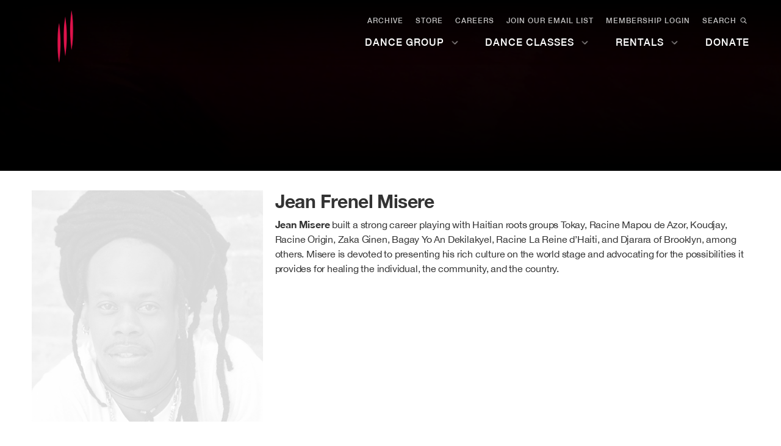

--- FILE ---
content_type: text/html; charset=UTF-8
request_url: https://markmorrisdancegroup.org/profile/33904/
body_size: 27149
content:
<!doctype html>
<html lang="en">
  <head>
    <meta charset="utf-8"><script type="text/javascript">(window.NREUM||(NREUM={})).init={ajax:{deny_list:["bam.nr-data.net"]},feature_flags:["soft_nav"]};(window.NREUM||(NREUM={})).loader_config={licenseKey:"e782ad68ce",applicationID:"316686666",browserID:"316686744"};;/*! For license information please see nr-loader-rum-1.303.0.min.js.LICENSE.txt */
(()=>{var e,t,r={122:(e,t,r)=>{"use strict";r.d(t,{a:()=>i});var n=r(944);function i(e,t){try{if(!e||"object"!=typeof e)return(0,n.R)(3);if(!t||"object"!=typeof t)return(0,n.R)(4);const r=Object.create(Object.getPrototypeOf(t),Object.getOwnPropertyDescriptors(t)),a=0===Object.keys(r).length?e:r;for(let o in a)if(void 0!==e[o])try{if(null===e[o]){r[o]=null;continue}Array.isArray(e[o])&&Array.isArray(t[o])?r[o]=Array.from(new Set([...e[o],...t[o]])):"object"==typeof e[o]&&"object"==typeof t[o]?r[o]=i(e[o],t[o]):r[o]=e[o]}catch(e){r[o]||(0,n.R)(1,e)}return r}catch(e){(0,n.R)(2,e)}}},154:(e,t,r)=>{"use strict";r.d(t,{OF:()=>c,RI:()=>i,WN:()=>u,bv:()=>a,gm:()=>o,mw:()=>s,sb:()=>d});var n=r(863);const i="undefined"!=typeof window&&!!window.document,a="undefined"!=typeof WorkerGlobalScope&&("undefined"!=typeof self&&self instanceof WorkerGlobalScope&&self.navigator instanceof WorkerNavigator||"undefined"!=typeof globalThis&&globalThis instanceof WorkerGlobalScope&&globalThis.navigator instanceof WorkerNavigator),o=i?window:"undefined"!=typeof WorkerGlobalScope&&("undefined"!=typeof self&&self instanceof WorkerGlobalScope&&self||"undefined"!=typeof globalThis&&globalThis instanceof WorkerGlobalScope&&globalThis),s=Boolean("hidden"===o?.document?.visibilityState),c=/iPad|iPhone|iPod/.test(o.navigator?.userAgent),d=c&&"undefined"==typeof SharedWorker,u=((()=>{const e=o.navigator?.userAgent?.match(/Firefox[/\s](\d+\.\d+)/);Array.isArray(e)&&e.length>=2&&e[1]})(),Date.now()-(0,n.t)())},163:(e,t,r)=>{"use strict";r.d(t,{j:()=>E});var n=r(384),i=r(741);var a=r(555);r(860).K7.genericEvents;const o="experimental.resources",s="register",c=e=>{if(!e||"string"!=typeof e)return!1;try{document.createDocumentFragment().querySelector(e)}catch{return!1}return!0};var d=r(614),u=r(944),l=r(122);const f="[data-nr-mask]",g=e=>(0,l.a)(e,(()=>{const e={feature_flags:[],experimental:{allow_registered_children:!1,resources:!1},mask_selector:"*",block_selector:"[data-nr-block]",mask_input_options:{color:!1,date:!1,"datetime-local":!1,email:!1,month:!1,number:!1,range:!1,search:!1,tel:!1,text:!1,time:!1,url:!1,week:!1,textarea:!1,select:!1,password:!0}};return{ajax:{deny_list:void 0,block_internal:!0,enabled:!0,autoStart:!0},api:{get allow_registered_children(){return e.feature_flags.includes(s)||e.experimental.allow_registered_children},set allow_registered_children(t){e.experimental.allow_registered_children=t},duplicate_registered_data:!1},browser_consent_mode:{enabled:!1},distributed_tracing:{enabled:void 0,exclude_newrelic_header:void 0,cors_use_newrelic_header:void 0,cors_use_tracecontext_headers:void 0,allowed_origins:void 0},get feature_flags(){return e.feature_flags},set feature_flags(t){e.feature_flags=t},generic_events:{enabled:!0,autoStart:!0},harvest:{interval:30},jserrors:{enabled:!0,autoStart:!0},logging:{enabled:!0,autoStart:!0},metrics:{enabled:!0,autoStart:!0},obfuscate:void 0,page_action:{enabled:!0},page_view_event:{enabled:!0,autoStart:!0},page_view_timing:{enabled:!0,autoStart:!0},performance:{capture_marks:!1,capture_measures:!1,capture_detail:!0,resources:{get enabled(){return e.feature_flags.includes(o)||e.experimental.resources},set enabled(t){e.experimental.resources=t},asset_types:[],first_party_domains:[],ignore_newrelic:!0}},privacy:{cookies_enabled:!0},proxy:{assets:void 0,beacon:void 0},session:{expiresMs:d.wk,inactiveMs:d.BB},session_replay:{autoStart:!0,enabled:!1,preload:!1,sampling_rate:10,error_sampling_rate:100,collect_fonts:!1,inline_images:!1,fix_stylesheets:!0,mask_all_inputs:!0,get mask_text_selector(){return e.mask_selector},set mask_text_selector(t){c(t)?e.mask_selector="".concat(t,",").concat(f):""===t||null===t?e.mask_selector=f:(0,u.R)(5,t)},get block_class(){return"nr-block"},get ignore_class(){return"nr-ignore"},get mask_text_class(){return"nr-mask"},get block_selector(){return e.block_selector},set block_selector(t){c(t)?e.block_selector+=",".concat(t):""!==t&&(0,u.R)(6,t)},get mask_input_options(){return e.mask_input_options},set mask_input_options(t){t&&"object"==typeof t?e.mask_input_options={...t,password:!0}:(0,u.R)(7,t)}},session_trace:{enabled:!0,autoStart:!0},soft_navigations:{enabled:!0,autoStart:!0},spa:{enabled:!0,autoStart:!0},ssl:void 0,user_actions:{enabled:!0,elementAttributes:["id","className","tagName","type"]}}})());var p=r(154),h=r(324);let m=0;const v={buildEnv:h.F3,distMethod:h.Xs,version:h.xv,originTime:p.WN},b={consented:!1},y={appMetadata:{},get consented(){return this.session?.state?.consent||b.consented},set consented(e){b.consented=e},customTransaction:void 0,denyList:void 0,disabled:!1,harvester:void 0,isolatedBacklog:!1,isRecording:!1,loaderType:void 0,maxBytes:3e4,obfuscator:void 0,onerror:void 0,ptid:void 0,releaseIds:{},session:void 0,timeKeeper:void 0,registeredEntities:[],jsAttributesMetadata:{bytes:0},get harvestCount(){return++m}},_=e=>{const t=(0,l.a)(e,y),r=Object.keys(v).reduce((e,t)=>(e[t]={value:v[t],writable:!1,configurable:!0,enumerable:!0},e),{});return Object.defineProperties(t,r)};var w=r(701);const x=e=>{const t=e.startsWith("http");e+="/",r.p=t?e:"https://"+e};var S=r(836),k=r(241);const R={accountID:void 0,trustKey:void 0,agentID:void 0,licenseKey:void 0,applicationID:void 0,xpid:void 0},A=e=>(0,l.a)(e,R),T=new Set;function E(e,t={},r,o){let{init:s,info:c,loader_config:d,runtime:u={},exposed:l=!0}=t;if(!c){const e=(0,n.pV)();s=e.init,c=e.info,d=e.loader_config}e.init=g(s||{}),e.loader_config=A(d||{}),c.jsAttributes??={},p.bv&&(c.jsAttributes.isWorker=!0),e.info=(0,a.D)(c);const f=e.init,h=[c.beacon,c.errorBeacon];T.has(e.agentIdentifier)||(f.proxy.assets&&(x(f.proxy.assets),h.push(f.proxy.assets)),f.proxy.beacon&&h.push(f.proxy.beacon),e.beacons=[...h],function(e){const t=(0,n.pV)();Object.getOwnPropertyNames(i.W.prototype).forEach(r=>{const n=i.W.prototype[r];if("function"!=typeof n||"constructor"===n)return;let a=t[r];e[r]&&!1!==e.exposed&&"micro-agent"!==e.runtime?.loaderType&&(t[r]=(...t)=>{const n=e[r](...t);return a?a(...t):n})})}(e),(0,n.US)("activatedFeatures",w.B),e.runSoftNavOverSpa&&=!0===f.soft_navigations.enabled&&f.feature_flags.includes("soft_nav")),u.denyList=[...f.ajax.deny_list||[],...f.ajax.block_internal?h:[]],u.ptid=e.agentIdentifier,u.loaderType=r,e.runtime=_(u),T.has(e.agentIdentifier)||(e.ee=S.ee.get(e.agentIdentifier),e.exposed=l,(0,k.W)({agentIdentifier:e.agentIdentifier,drained:!!w.B?.[e.agentIdentifier],type:"lifecycle",name:"initialize",feature:void 0,data:e.config})),T.add(e.agentIdentifier)}},234:(e,t,r)=>{"use strict";r.d(t,{W:()=>a});var n=r(836),i=r(687);class a{constructor(e,t){this.agentIdentifier=e,this.ee=n.ee.get(e),this.featureName=t,this.blocked=!1}deregisterDrain(){(0,i.x3)(this.agentIdentifier,this.featureName)}}},241:(e,t,r)=>{"use strict";r.d(t,{W:()=>a});var n=r(154);const i="newrelic";function a(e={}){try{n.gm.dispatchEvent(new CustomEvent(i,{detail:e}))}catch(e){}}},261:(e,t,r)=>{"use strict";r.d(t,{$9:()=>d,BL:()=>s,CH:()=>g,Dl:()=>_,Fw:()=>y,PA:()=>m,Pl:()=>n,Pv:()=>k,Tb:()=>l,U2:()=>a,V1:()=>S,Wb:()=>x,bt:()=>b,cD:()=>v,d3:()=>w,dT:()=>c,eY:()=>p,fF:()=>f,hG:()=>i,k6:()=>o,nb:()=>h,o5:()=>u});const n="api-",i="addPageAction",a="addToTrace",o="addRelease",s="finished",c="interaction",d="log",u="noticeError",l="pauseReplay",f="recordCustomEvent",g="recordReplay",p="register",h="setApplicationVersion",m="setCurrentRouteName",v="setCustomAttribute",b="setErrorHandler",y="setPageViewName",_="setUserId",w="start",x="wrapLogger",S="measure",k="consent"},289:(e,t,r)=>{"use strict";r.d(t,{GG:()=>a,Qr:()=>s,sB:()=>o});var n=r(878);function i(){return"undefined"==typeof document||"complete"===document.readyState}function a(e,t){if(i())return e();(0,n.sp)("load",e,t)}function o(e){if(i())return e();(0,n.DD)("DOMContentLoaded",e)}function s(e){if(i())return e();(0,n.sp)("popstate",e)}},324:(e,t,r)=>{"use strict";r.d(t,{F3:()=>i,Xs:()=>a,xv:()=>n});const n="1.303.0",i="PROD",a="CDN"},374:(e,t,r)=>{r.nc=(()=>{try{return document?.currentScript?.nonce}catch(e){}return""})()},384:(e,t,r)=>{"use strict";r.d(t,{NT:()=>o,US:()=>u,Zm:()=>s,bQ:()=>d,dV:()=>c,pV:()=>l});var n=r(154),i=r(863),a=r(910);const o={beacon:"bam.nr-data.net",errorBeacon:"bam.nr-data.net"};function s(){return n.gm.NREUM||(n.gm.NREUM={}),void 0===n.gm.newrelic&&(n.gm.newrelic=n.gm.NREUM),n.gm.NREUM}function c(){let e=s();return e.o||(e.o={ST:n.gm.setTimeout,SI:n.gm.setImmediate||n.gm.setInterval,CT:n.gm.clearTimeout,XHR:n.gm.XMLHttpRequest,REQ:n.gm.Request,EV:n.gm.Event,PR:n.gm.Promise,MO:n.gm.MutationObserver,FETCH:n.gm.fetch,WS:n.gm.WebSocket},(0,a.i)(...Object.values(e.o))),e}function d(e,t){let r=s();r.initializedAgents??={},t.initializedAt={ms:(0,i.t)(),date:new Date},r.initializedAgents[e]=t}function u(e,t){s()[e]=t}function l(){return function(){let e=s();const t=e.info||{};e.info={beacon:o.beacon,errorBeacon:o.errorBeacon,...t}}(),function(){let e=s();const t=e.init||{};e.init={...t}}(),c(),function(){let e=s();const t=e.loader_config||{};e.loader_config={...t}}(),s()}},389:(e,t,r)=>{"use strict";function n(e,t=500,r={}){const n=r?.leading||!1;let i;return(...r)=>{n&&void 0===i&&(e.apply(this,r),i=setTimeout(()=>{i=clearTimeout(i)},t)),n||(clearTimeout(i),i=setTimeout(()=>{e.apply(this,r)},t))}}function i(e){let t=!1;return(...r)=>{t||(t=!0,e.apply(this,r))}}r.d(t,{J:()=>i,s:()=>n})},555:(e,t,r)=>{"use strict";r.d(t,{D:()=>s,f:()=>o});var n=r(384),i=r(122);const a={beacon:n.NT.beacon,errorBeacon:n.NT.errorBeacon,licenseKey:void 0,applicationID:void 0,sa:void 0,queueTime:void 0,applicationTime:void 0,ttGuid:void 0,user:void 0,account:void 0,product:void 0,extra:void 0,jsAttributes:{},userAttributes:void 0,atts:void 0,transactionName:void 0,tNamePlain:void 0};function o(e){try{return!!e.licenseKey&&!!e.errorBeacon&&!!e.applicationID}catch(e){return!1}}const s=e=>(0,i.a)(e,a)},566:(e,t,r)=>{"use strict";r.d(t,{LA:()=>s,bz:()=>o});var n=r(154);const i="xxxxxxxx-xxxx-4xxx-yxxx-xxxxxxxxxxxx";function a(e,t){return e?15&e[t]:16*Math.random()|0}function o(){const e=n.gm?.crypto||n.gm?.msCrypto;let t,r=0;return e&&e.getRandomValues&&(t=e.getRandomValues(new Uint8Array(30))),i.split("").map(e=>"x"===e?a(t,r++).toString(16):"y"===e?(3&a()|8).toString(16):e).join("")}function s(e){const t=n.gm?.crypto||n.gm?.msCrypto;let r,i=0;t&&t.getRandomValues&&(r=t.getRandomValues(new Uint8Array(e)));const o=[];for(var s=0;s<e;s++)o.push(a(r,i++).toString(16));return o.join("")}},606:(e,t,r)=>{"use strict";r.d(t,{i:()=>a});var n=r(908);a.on=o;var i=a.handlers={};function a(e,t,r,a){o(a||n.d,i,e,t,r)}function o(e,t,r,i,a){a||(a="feature"),e||(e=n.d);var o=t[a]=t[a]||{};(o[r]=o[r]||[]).push([e,i])}},607:(e,t,r)=>{"use strict";r.d(t,{W:()=>n});const n=(0,r(566).bz)()},614:(e,t,r)=>{"use strict";r.d(t,{BB:()=>o,H3:()=>n,g:()=>d,iL:()=>c,tS:()=>s,uh:()=>i,wk:()=>a});const n="NRBA",i="SESSION",a=144e5,o=18e5,s={STARTED:"session-started",PAUSE:"session-pause",RESET:"session-reset",RESUME:"session-resume",UPDATE:"session-update"},c={SAME_TAB:"same-tab",CROSS_TAB:"cross-tab"},d={OFF:0,FULL:1,ERROR:2}},630:(e,t,r)=>{"use strict";r.d(t,{T:()=>n});const n=r(860).K7.pageViewEvent},646:(e,t,r)=>{"use strict";r.d(t,{y:()=>n});class n{constructor(e){this.contextId=e}}},687:(e,t,r)=>{"use strict";r.d(t,{Ak:()=>d,Ze:()=>f,x3:()=>u});var n=r(241),i=r(836),a=r(606),o=r(860),s=r(646);const c={};function d(e,t){const r={staged:!1,priority:o.P3[t]||0};l(e),c[e].get(t)||c[e].set(t,r)}function u(e,t){e&&c[e]&&(c[e].get(t)&&c[e].delete(t),p(e,t,!1),c[e].size&&g(e))}function l(e){if(!e)throw new Error("agentIdentifier required");c[e]||(c[e]=new Map)}function f(e="",t="feature",r=!1){if(l(e),!e||!c[e].get(t)||r)return p(e,t);c[e].get(t).staged=!0,g(e)}function g(e){const t=Array.from(c[e]);t.every(([e,t])=>t.staged)&&(t.sort((e,t)=>e[1].priority-t[1].priority),t.forEach(([t])=>{c[e].delete(t),p(e,t)}))}function p(e,t,r=!0){const o=e?i.ee.get(e):i.ee,c=a.i.handlers;if(!o.aborted&&o.backlog&&c){if((0,n.W)({agentIdentifier:e,type:"lifecycle",name:"drain",feature:t}),r){const e=o.backlog[t],r=c[t];if(r){for(let t=0;e&&t<e.length;++t)h(e[t],r);Object.entries(r).forEach(([e,t])=>{Object.values(t||{}).forEach(t=>{t[0]?.on&&t[0]?.context()instanceof s.y&&t[0].on(e,t[1])})})}}o.isolatedBacklog||delete c[t],o.backlog[t]=null,o.emit("drain-"+t,[])}}function h(e,t){var r=e[1];Object.values(t[r]||{}).forEach(t=>{var r=e[0];if(t[0]===r){var n=t[1],i=e[3],a=e[2];n.apply(i,a)}})}},699:(e,t,r)=>{"use strict";r.d(t,{It:()=>a,KC:()=>s,No:()=>i,qh:()=>o});var n=r(860);const i=16e3,a=1e6,o="SESSION_ERROR",s={[n.K7.logging]:!0,[n.K7.genericEvents]:!1,[n.K7.jserrors]:!1,[n.K7.ajax]:!1}},701:(e,t,r)=>{"use strict";r.d(t,{B:()=>a,t:()=>o});var n=r(241);const i=new Set,a={};function o(e,t){const r=t.agentIdentifier;a[r]??={},e&&"object"==typeof e&&(i.has(r)||(t.ee.emit("rumresp",[e]),a[r]=e,i.add(r),(0,n.W)({agentIdentifier:r,loaded:!0,drained:!0,type:"lifecycle",name:"load",feature:void 0,data:e})))}},741:(e,t,r)=>{"use strict";r.d(t,{W:()=>a});var n=r(944),i=r(261);class a{#e(e,...t){if(this[e]!==a.prototype[e])return this[e](...t);(0,n.R)(35,e)}addPageAction(e,t){return this.#e(i.hG,e,t)}register(e){return this.#e(i.eY,e)}recordCustomEvent(e,t){return this.#e(i.fF,e,t)}setPageViewName(e,t){return this.#e(i.Fw,e,t)}setCustomAttribute(e,t,r){return this.#e(i.cD,e,t,r)}noticeError(e,t){return this.#e(i.o5,e,t)}setUserId(e){return this.#e(i.Dl,e)}setApplicationVersion(e){return this.#e(i.nb,e)}setErrorHandler(e){return this.#e(i.bt,e)}addRelease(e,t){return this.#e(i.k6,e,t)}log(e,t){return this.#e(i.$9,e,t)}start(){return this.#e(i.d3)}finished(e){return this.#e(i.BL,e)}recordReplay(){return this.#e(i.CH)}pauseReplay(){return this.#e(i.Tb)}addToTrace(e){return this.#e(i.U2,e)}setCurrentRouteName(e){return this.#e(i.PA,e)}interaction(e){return this.#e(i.dT,e)}wrapLogger(e,t,r){return this.#e(i.Wb,e,t,r)}measure(e,t){return this.#e(i.V1,e,t)}consent(e){return this.#e(i.Pv,e)}}},773:(e,t,r)=>{"use strict";r.d(t,{z_:()=>a,XG:()=>s,TZ:()=>n,rs:()=>i,xV:()=>o});r(154),r(566),r(384);const n=r(860).K7.metrics,i="sm",a="cm",o="storeSupportabilityMetrics",s="storeEventMetrics"},782:(e,t,r)=>{"use strict";r.d(t,{T:()=>n});const n=r(860).K7.pageViewTiming},836:(e,t,r)=>{"use strict";r.d(t,{P:()=>s,ee:()=>c});var n=r(384),i=r(990),a=r(646),o=r(607);const s="nr@context:".concat(o.W),c=function e(t,r){var n={},o={},u={},l=!1;try{l=16===r.length&&d.initializedAgents?.[r]?.runtime.isolatedBacklog}catch(e){}var f={on:p,addEventListener:p,removeEventListener:function(e,t){var r=n[e];if(!r)return;for(var i=0;i<r.length;i++)r[i]===t&&r.splice(i,1)},emit:function(e,r,n,i,a){!1!==a&&(a=!0);if(c.aborted&&!i)return;t&&a&&t.emit(e,r,n);var s=g(n);h(e).forEach(e=>{e.apply(s,r)});var d=v()[o[e]];d&&d.push([f,e,r,s]);return s},get:m,listeners:h,context:g,buffer:function(e,t){const r=v();if(t=t||"feature",f.aborted)return;Object.entries(e||{}).forEach(([e,n])=>{o[n]=t,t in r||(r[t]=[])})},abort:function(){f._aborted=!0,Object.keys(f.backlog).forEach(e=>{delete f.backlog[e]})},isBuffering:function(e){return!!v()[o[e]]},debugId:r,backlog:l?{}:t&&"object"==typeof t.backlog?t.backlog:{},isolatedBacklog:l};return Object.defineProperty(f,"aborted",{get:()=>{let e=f._aborted||!1;return e||(t&&(e=t.aborted),e)}}),f;function g(e){return e&&e instanceof a.y?e:e?(0,i.I)(e,s,()=>new a.y(s)):new a.y(s)}function p(e,t){n[e]=h(e).concat(t)}function h(e){return n[e]||[]}function m(t){return u[t]=u[t]||e(f,t)}function v(){return f.backlog}}(void 0,"globalEE"),d=(0,n.Zm)();d.ee||(d.ee=c)},843:(e,t,r)=>{"use strict";r.d(t,{u:()=>i});var n=r(878);function i(e,t=!1,r,i){(0,n.DD)("visibilitychange",function(){if(t)return void("hidden"===document.visibilityState&&e());e(document.visibilityState)},r,i)}},860:(e,t,r)=>{"use strict";r.d(t,{$J:()=>u,K7:()=>c,P3:()=>d,XX:()=>i,Yy:()=>s,df:()=>a,qY:()=>n,v4:()=>o});const n="events",i="jserrors",a="browser/blobs",o="rum",s="browser/logs",c={ajax:"ajax",genericEvents:"generic_events",jserrors:i,logging:"logging",metrics:"metrics",pageAction:"page_action",pageViewEvent:"page_view_event",pageViewTiming:"page_view_timing",sessionReplay:"session_replay",sessionTrace:"session_trace",softNav:"soft_navigations",spa:"spa"},d={[c.pageViewEvent]:1,[c.pageViewTiming]:2,[c.metrics]:3,[c.jserrors]:4,[c.spa]:5,[c.ajax]:6,[c.sessionTrace]:7,[c.softNav]:8,[c.sessionReplay]:9,[c.logging]:10,[c.genericEvents]:11},u={[c.pageViewEvent]:o,[c.pageViewTiming]:n,[c.ajax]:n,[c.spa]:n,[c.softNav]:n,[c.metrics]:i,[c.jserrors]:i,[c.sessionTrace]:a,[c.sessionReplay]:a,[c.logging]:s,[c.genericEvents]:"ins"}},863:(e,t,r)=>{"use strict";function n(){return Math.floor(performance.now())}r.d(t,{t:()=>n})},878:(e,t,r)=>{"use strict";function n(e,t){return{capture:e,passive:!1,signal:t}}function i(e,t,r=!1,i){window.addEventListener(e,t,n(r,i))}function a(e,t,r=!1,i){document.addEventListener(e,t,n(r,i))}r.d(t,{DD:()=>a,jT:()=>n,sp:()=>i})},908:(e,t,r)=>{"use strict";r.d(t,{d:()=>n,p:()=>i});var n=r(836).ee.get("handle");function i(e,t,r,i,a){a?(a.buffer([e],i),a.emit(e,t,r)):(n.buffer([e],i),n.emit(e,t,r))}},910:(e,t,r)=>{"use strict";r.d(t,{i:()=>a});var n=r(944);const i=new Map;function a(...e){return e.every(e=>{if(i.has(e))return i.get(e);const t="function"==typeof e&&e.toString().includes("[native code]");return t||(0,n.R)(64,e?.name||e?.toString()),i.set(e,t),t})}},944:(e,t,r)=>{"use strict";r.d(t,{R:()=>i});var n=r(241);function i(e,t){"function"==typeof console.debug&&(console.debug("New Relic Warning: https://github.com/newrelic/newrelic-browser-agent/blob/main/docs/warning-codes.md#".concat(e),t),(0,n.W)({agentIdentifier:null,drained:null,type:"data",name:"warn",feature:"warn",data:{code:e,secondary:t}}))}},990:(e,t,r)=>{"use strict";r.d(t,{I:()=>i});var n=Object.prototype.hasOwnProperty;function i(e,t,r){if(n.call(e,t))return e[t];var i=r();if(Object.defineProperty&&Object.keys)try{return Object.defineProperty(e,t,{value:i,writable:!0,enumerable:!1}),i}catch(e){}return e[t]=i,i}}},n={};function i(e){var t=n[e];if(void 0!==t)return t.exports;var a=n[e]={exports:{}};return r[e](a,a.exports,i),a.exports}i.m=r,i.d=(e,t)=>{for(var r in t)i.o(t,r)&&!i.o(e,r)&&Object.defineProperty(e,r,{enumerable:!0,get:t[r]})},i.f={},i.e=e=>Promise.all(Object.keys(i.f).reduce((t,r)=>(i.f[r](e,t),t),[])),i.u=e=>"nr-rum-1.303.0.min.js",i.o=(e,t)=>Object.prototype.hasOwnProperty.call(e,t),e={},t="NRBA-1.303.0.PROD:",i.l=(r,n,a,o)=>{if(e[r])e[r].push(n);else{var s,c;if(void 0!==a)for(var d=document.getElementsByTagName("script"),u=0;u<d.length;u++){var l=d[u];if(l.getAttribute("src")==r||l.getAttribute("data-webpack")==t+a){s=l;break}}if(!s){c=!0;var f={296:"sha512-DjFbtykbDCyUDGsp+l/dYhH0LhW/Jv9sDnc+aleTRmpV1ZRfyOeip4Sv4USz3Fk0DZCWshsM7d24cTr9Xf3L/A=="};(s=document.createElement("script")).charset="utf-8",i.nc&&s.setAttribute("nonce",i.nc),s.setAttribute("data-webpack",t+a),s.src=r,0!==s.src.indexOf(window.location.origin+"/")&&(s.crossOrigin="anonymous"),f[o]&&(s.integrity=f[o])}e[r]=[n];var g=(t,n)=>{s.onerror=s.onload=null,clearTimeout(p);var i=e[r];if(delete e[r],s.parentNode&&s.parentNode.removeChild(s),i&&i.forEach(e=>e(n)),t)return t(n)},p=setTimeout(g.bind(null,void 0,{type:"timeout",target:s}),12e4);s.onerror=g.bind(null,s.onerror),s.onload=g.bind(null,s.onload),c&&document.head.appendChild(s)}},i.r=e=>{"undefined"!=typeof Symbol&&Symbol.toStringTag&&Object.defineProperty(e,Symbol.toStringTag,{value:"Module"}),Object.defineProperty(e,"__esModule",{value:!0})},i.p="https://js-agent.newrelic.com/",(()=>{var e={374:0,840:0};i.f.j=(t,r)=>{var n=i.o(e,t)?e[t]:void 0;if(0!==n)if(n)r.push(n[2]);else{var a=new Promise((r,i)=>n=e[t]=[r,i]);r.push(n[2]=a);var o=i.p+i.u(t),s=new Error;i.l(o,r=>{if(i.o(e,t)&&(0!==(n=e[t])&&(e[t]=void 0),n)){var a=r&&("load"===r.type?"missing":r.type),o=r&&r.target&&r.target.src;s.message="Loading chunk "+t+" failed.\n("+a+": "+o+")",s.name="ChunkLoadError",s.type=a,s.request=o,n[1](s)}},"chunk-"+t,t)}};var t=(t,r)=>{var n,a,[o,s,c]=r,d=0;if(o.some(t=>0!==e[t])){for(n in s)i.o(s,n)&&(i.m[n]=s[n]);if(c)c(i)}for(t&&t(r);d<o.length;d++)a=o[d],i.o(e,a)&&e[a]&&e[a][0](),e[a]=0},r=self["webpackChunk:NRBA-1.303.0.PROD"]=self["webpackChunk:NRBA-1.303.0.PROD"]||[];r.forEach(t.bind(null,0)),r.push=t.bind(null,r.push.bind(r))})(),(()=>{"use strict";i(374);var e=i(566),t=i(741);class r extends t.W{agentIdentifier=(0,e.LA)(16)}var n=i(860);const a=Object.values(n.K7);var o=i(163);var s=i(908),c=i(863),d=i(261),u=i(241),l=i(944),f=i(701),g=i(773);function p(e,t,i,a){const o=a||i;!o||o[e]&&o[e]!==r.prototype[e]||(o[e]=function(){(0,s.p)(g.xV,["API/"+e+"/called"],void 0,n.K7.metrics,i.ee),(0,u.W)({agentIdentifier:i.agentIdentifier,drained:!!f.B?.[i.agentIdentifier],type:"data",name:"api",feature:d.Pl+e,data:{}});try{return t.apply(this,arguments)}catch(e){(0,l.R)(23,e)}})}function h(e,t,r,n,i){const a=e.info;null===r?delete a.jsAttributes[t]:a.jsAttributes[t]=r,(i||null===r)&&(0,s.p)(d.Pl+n,[(0,c.t)(),t,r],void 0,"session",e.ee)}var m=i(687),v=i(234),b=i(289),y=i(154),_=i(384);const w=e=>y.RI&&!0===e?.privacy.cookies_enabled;function x(e){return!!(0,_.dV)().o.MO&&w(e)&&!0===e?.session_trace.enabled}var S=i(389),k=i(699);class R extends v.W{constructor(e,t){super(e.agentIdentifier,t),this.agentRef=e,this.abortHandler=void 0,this.featAggregate=void 0,this.loadedSuccessfully=void 0,this.onAggregateImported=new Promise(e=>{this.loadedSuccessfully=e}),this.deferred=Promise.resolve(),!1===e.init[this.featureName].autoStart?this.deferred=new Promise((t,r)=>{this.ee.on("manual-start-all",(0,S.J)(()=>{(0,m.Ak)(e.agentIdentifier,this.featureName),t()}))}):(0,m.Ak)(e.agentIdentifier,t)}importAggregator(e,t,r={}){if(this.featAggregate)return;const n=async()=>{let n;await this.deferred;try{if(w(e.init)){const{setupAgentSession:t}=await i.e(296).then(i.bind(i,305));n=t(e)}}catch(e){(0,l.R)(20,e),this.ee.emit("internal-error",[e]),(0,s.p)(k.qh,[e],void 0,this.featureName,this.ee)}try{if(!this.#t(this.featureName,n,e.init))return(0,m.Ze)(this.agentIdentifier,this.featureName),void this.loadedSuccessfully(!1);const{Aggregate:i}=await t();this.featAggregate=new i(e,r),e.runtime.harvester.initializedAggregates.push(this.featAggregate),this.loadedSuccessfully(!0)}catch(e){(0,l.R)(34,e),this.abortHandler?.(),(0,m.Ze)(this.agentIdentifier,this.featureName,!0),this.loadedSuccessfully(!1),this.ee&&this.ee.abort()}};y.RI?(0,b.GG)(()=>n(),!0):n()}#t(e,t,r){if(this.blocked)return!1;switch(e){case n.K7.sessionReplay:return x(r)&&!!t;case n.K7.sessionTrace:return!!t;default:return!0}}}var A=i(630),T=i(614);class E extends R{static featureName=A.T;constructor(e){var t;super(e,A.T),this.setupInspectionEvents(e.agentIdentifier),t=e,p(d.Fw,function(e,r){"string"==typeof e&&("/"!==e.charAt(0)&&(e="/"+e),t.runtime.customTransaction=(r||"http://custom.transaction")+e,(0,s.p)(d.Pl+d.Fw,[(0,c.t)()],void 0,void 0,t.ee))},t),this.importAggregator(e,()=>i.e(296).then(i.bind(i,108)))}setupInspectionEvents(e){const t=(t,r)=>{t&&(0,u.W)({agentIdentifier:e,timeStamp:t.timeStamp,loaded:"complete"===t.target.readyState,type:"window",name:r,data:t.target.location+""})};(0,b.sB)(e=>{t(e,"DOMContentLoaded")}),(0,b.GG)(e=>{t(e,"load")}),(0,b.Qr)(e=>{t(e,"navigate")}),this.ee.on(T.tS.UPDATE,(t,r)=>{(0,u.W)({agentIdentifier:e,type:"lifecycle",name:"session",data:r})})}}var N=i(843),j=i(878),I=i(782);class P extends R{static featureName=I.T;constructor(e){super(e,I.T),y.RI&&((0,N.u)(()=>(0,s.p)("docHidden",[(0,c.t)()],void 0,I.T,this.ee),!0),(0,j.sp)("pagehide",()=>(0,s.p)("winPagehide",[(0,c.t)()],void 0,I.T,this.ee)),this.importAggregator(e,()=>i.e(296).then(i.bind(i,350))))}}class O extends R{static featureName=g.TZ;constructor(e){super(e,g.TZ),y.RI&&document.addEventListener("securitypolicyviolation",e=>{(0,s.p)(g.xV,["Generic/CSPViolation/Detected"],void 0,this.featureName,this.ee)}),this.importAggregator(e,()=>i.e(296).then(i.bind(i,623)))}}new class extends r{constructor(e){var t;(super(),y.gm)?(this.features={},(0,_.bQ)(this.agentIdentifier,this),this.desiredFeatures=new Set(e.features||[]),this.desiredFeatures.add(E),this.runSoftNavOverSpa=[...this.desiredFeatures].some(e=>e.featureName===n.K7.softNav),(0,o.j)(this,e,e.loaderType||"agent"),t=this,p(d.cD,function(e,r,n=!1){if("string"==typeof e){if(["string","number","boolean"].includes(typeof r)||null===r)return h(t,e,r,d.cD,n);(0,l.R)(40,typeof r)}else(0,l.R)(39,typeof e)},t),function(e){p(d.Dl,function(t){if("string"==typeof t||null===t)return h(e,"enduser.id",t,d.Dl,!0);(0,l.R)(41,typeof t)},e)}(this),function(e){p(d.nb,function(t){if("string"==typeof t||null===t)return h(e,"application.version",t,d.nb,!1);(0,l.R)(42,typeof t)},e)}(this),function(e){p(d.d3,function(){e.ee.emit("manual-start-all")},e)}(this),function(e){p(d.Pv,function(t=!0){if("boolean"==typeof t){if((0,s.p)(d.Pl+d.Pv,[t],void 0,"session",e.ee),e.runtime.consented=t,t){const t=e.features.page_view_event;t.onAggregateImported.then(e=>{const r=t.featAggregate;e&&!r.sentRum&&r.sendRum()})}}else(0,l.R)(65,typeof t)},e)}(this),this.run()):(0,l.R)(21)}get config(){return{info:this.info,init:this.init,loader_config:this.loader_config,runtime:this.runtime}}get api(){return this}run(){try{const e=function(e){const t={};return a.forEach(r=>{t[r]=!!e[r]?.enabled}),t}(this.init),t=[...this.desiredFeatures];t.sort((e,t)=>n.P3[e.featureName]-n.P3[t.featureName]),t.forEach(t=>{if(!e[t.featureName]&&t.featureName!==n.K7.pageViewEvent)return;if(this.runSoftNavOverSpa&&t.featureName===n.K7.spa)return;if(!this.runSoftNavOverSpa&&t.featureName===n.K7.softNav)return;const r=function(e){switch(e){case n.K7.ajax:return[n.K7.jserrors];case n.K7.sessionTrace:return[n.K7.ajax,n.K7.pageViewEvent];case n.K7.sessionReplay:return[n.K7.sessionTrace];case n.K7.pageViewTiming:return[n.K7.pageViewEvent];default:return[]}}(t.featureName).filter(e=>!(e in this.features));r.length>0&&(0,l.R)(36,{targetFeature:t.featureName,missingDependencies:r}),this.features[t.featureName]=new t(this)})}catch(e){(0,l.R)(22,e);for(const e in this.features)this.features[e].abortHandler?.();const t=(0,_.Zm)();delete t.initializedAgents[this.agentIdentifier]?.features,delete this.sharedAggregator;return t.ee.get(this.agentIdentifier).abort(),!1}}}({features:[E,P,O],loaderType:"lite"})})()})();</script>
    <meta name="viewport" content="width=device-width, initial-scale=1">
    <meta name='robots' content='index, follow, max-image-preview:large, max-snippet:-1, max-video-preview:-1' />
	<style>img:is([sizes="auto" i], [sizes^="auto," i]) { contain-intrinsic-size: 3000px 1500px }</style>
	<link rel="stylesheet" href="https://markmorrisdancegroup.org/wp-content/themes/mark-morris/assets/main.min.css?ver=1.12.9" id="thestyle">
	<!-- This site is optimized with the Yoast SEO plugin v26.1.1 - https://yoast.com/wordpress/plugins/seo/ -->
	<title>Mark Morris Dance Group | Jean Frenel Misere</title>
	<link rel="canonical" href="https://markmorrisdancegroup.org/profile/33904/" />
	<meta property="og:locale" content="en_US" />
	<meta property="og:type" content="article" />
	<meta property="og:title" content="Mark Morris Dance Group | Jean Frenel Misere" />
	<meta property="og:description" content="Jean Misere built a strong career playing with Haitian roots groups Tokay, Racine Mapou de Azor, Koudjay, Racine Origin, Zaka Ginen, Bagay Yo An Dekilakyel, Racine La Reine d&#8217;Haiti, and Djarara of Brooklyn, among others. Misere is devoted to presenting his rich culture on the world stage and advocating for the possibilities it provides for [&hellip;]" />
	<meta property="og:url" content="https://markmorrisdancegroup.org/profile/33904/" />
	<meta property="og:site_name" content="Mark Morris Dance Group" />
	<meta property="article:publisher" content="https://www.facebook.com/MarkMorrisDanceGroup/" />
	<meta property="og:image" content="https://markmorrisdancegroup.org/wp-content/uploads/2022/08/JeanMisere_Headshot.jpg" />
	<meta property="og:image:width" content="527" />
	<meta property="og:image:height" content="525" />
	<meta property="og:image:type" content="image/jpeg" />
	<meta name="twitter:card" content="summary_large_image" />
	<meta name="twitter:site" content="@MarkMorrisDance" />
	<script type="application/ld+json" class="yoast-schema-graph">{"@context":"https://schema.org","@graph":[{"@type":"WebPage","@id":"https://markmorrisdancegroup.org/profile/33904/","url":"https://markmorrisdancegroup.org/profile/33904/","name":"Mark Morris Dance Group | Jean Frenel Misere","isPartOf":{"@id":"https://markmorrisdancegroup.org/#website"},"primaryImageOfPage":{"@id":"https://markmorrisdancegroup.org/profile/33904/#primaryimage"},"image":{"@id":"https://markmorrisdancegroup.org/profile/33904/#primaryimage"},"thumbnailUrl":"https://markmorrisdancegroup.org/wp-content/uploads/2022/08/JeanMisere_Headshot.jpg","datePublished":"2022-08-19T17:58:05+00:00","breadcrumb":{"@id":"https://markmorrisdancegroup.org/profile/33904/#breadcrumb"},"inLanguage":"en-US","potentialAction":[{"@type":"ReadAction","target":["https://markmorrisdancegroup.org/profile/33904/"]}]},{"@type":"ImageObject","inLanguage":"en-US","@id":"https://markmorrisdancegroup.org/profile/33904/#primaryimage","url":"https://markmorrisdancegroup.org/wp-content/uploads/2022/08/JeanMisere_Headshot.jpg","contentUrl":"https://markmorrisdancegroup.org/wp-content/uploads/2022/08/JeanMisere_Headshot.jpg","width":527,"height":525},{"@type":"BreadcrumbList","@id":"https://markmorrisdancegroup.org/profile/33904/#breadcrumb","itemListElement":[{"@type":"ListItem","position":1,"name":"Home","item":"https://markmorrisdancegroup.org/"},{"@type":"ListItem","position":2,"name":"Jean Frenel Misere"}]},{"@type":"WebSite","@id":"https://markmorrisdancegroup.org/#website","url":"https://markmorrisdancegroup.org/","name":"Mark Morris Dance Group","description":"Internationally Renowned Modern Dance Company &amp; Music Ensemble.","potentialAction":[{"@type":"SearchAction","target":{"@type":"EntryPoint","urlTemplate":"https://markmorrisdancegroup.org/?s={search_term_string}"},"query-input":{"@type":"PropertyValueSpecification","valueRequired":true,"valueName":"search_term_string"}}],"inLanguage":"en-US"}]}</script>
	<!-- / Yoast SEO plugin. -->


<link rel='dns-prefetch' href='//markmorrisdancegroup.org' />
<link rel='dns-prefetch' href='//a.omappapi.com' />
<link rel='stylesheet' id='tribe-reset-style-css' href='https://markmorrisdancegroup.org/wp-content/plugins/the-events-calendar/common/src/resources/css/reset.min.css?ver=4.9.20' type='text/css' media='all' />
<link rel='stylesheet' id='tribe-common-style-css' href='https://markmorrisdancegroup.org/wp-content/plugins/the-events-calendar/common/src/resources/css/common.min.css?ver=4.9.20' type='text/css' media='all' />
<link rel='stylesheet' id='tribe-tooltip-css-css' href='https://markmorrisdancegroup.org/wp-content/plugins/the-events-calendar/common/src/resources/css/tooltip.min.css?ver=4.9.20' type='text/css' media='all' />
<link rel='stylesheet' id='wp-block-library-css' href='https://markmorrisdancegroup.org/wp-includes/css/dist/block-library/style.min.css?ver=6.8.3' type='text/css' media='all' />
<style id='classic-theme-styles-inline-css' type='text/css'>
/*! This file is auto-generated */
.wp-block-button__link{color:#fff;background-color:#32373c;border-radius:9999px;box-shadow:none;text-decoration:none;padding:calc(.667em + 2px) calc(1.333em + 2px);font-size:1.125em}.wp-block-file__button{background:#32373c;color:#fff;text-decoration:none}
</style>
<style id='global-styles-inline-css' type='text/css'>
:root{--wp--preset--aspect-ratio--square: 1;--wp--preset--aspect-ratio--4-3: 4/3;--wp--preset--aspect-ratio--3-4: 3/4;--wp--preset--aspect-ratio--3-2: 3/2;--wp--preset--aspect-ratio--2-3: 2/3;--wp--preset--aspect-ratio--16-9: 16/9;--wp--preset--aspect-ratio--9-16: 9/16;--wp--preset--color--black: #000000;--wp--preset--color--cyan-bluish-gray: #abb8c3;--wp--preset--color--white: #ffffff;--wp--preset--color--pale-pink: #f78da7;--wp--preset--color--vivid-red: #cf2e2e;--wp--preset--color--luminous-vivid-orange: #ff6900;--wp--preset--color--luminous-vivid-amber: #fcb900;--wp--preset--color--light-green-cyan: #7bdcb5;--wp--preset--color--vivid-green-cyan: #00d084;--wp--preset--color--pale-cyan-blue: #8ed1fc;--wp--preset--color--vivid-cyan-blue: #0693e3;--wp--preset--color--vivid-purple: #9b51e0;--wp--preset--gradient--vivid-cyan-blue-to-vivid-purple: linear-gradient(135deg,rgba(6,147,227,1) 0%,rgb(155,81,224) 100%);--wp--preset--gradient--light-green-cyan-to-vivid-green-cyan: linear-gradient(135deg,rgb(122,220,180) 0%,rgb(0,208,130) 100%);--wp--preset--gradient--luminous-vivid-amber-to-luminous-vivid-orange: linear-gradient(135deg,rgba(252,185,0,1) 0%,rgba(255,105,0,1) 100%);--wp--preset--gradient--luminous-vivid-orange-to-vivid-red: linear-gradient(135deg,rgba(255,105,0,1) 0%,rgb(207,46,46) 100%);--wp--preset--gradient--very-light-gray-to-cyan-bluish-gray: linear-gradient(135deg,rgb(238,238,238) 0%,rgb(169,184,195) 100%);--wp--preset--gradient--cool-to-warm-spectrum: linear-gradient(135deg,rgb(74,234,220) 0%,rgb(151,120,209) 20%,rgb(207,42,186) 40%,rgb(238,44,130) 60%,rgb(251,105,98) 80%,rgb(254,248,76) 100%);--wp--preset--gradient--blush-light-purple: linear-gradient(135deg,rgb(255,206,236) 0%,rgb(152,150,240) 100%);--wp--preset--gradient--blush-bordeaux: linear-gradient(135deg,rgb(254,205,165) 0%,rgb(254,45,45) 50%,rgb(107,0,62) 100%);--wp--preset--gradient--luminous-dusk: linear-gradient(135deg,rgb(255,203,112) 0%,rgb(199,81,192) 50%,rgb(65,88,208) 100%);--wp--preset--gradient--pale-ocean: linear-gradient(135deg,rgb(255,245,203) 0%,rgb(182,227,212) 50%,rgb(51,167,181) 100%);--wp--preset--gradient--electric-grass: linear-gradient(135deg,rgb(202,248,128) 0%,rgb(113,206,126) 100%);--wp--preset--gradient--midnight: linear-gradient(135deg,rgb(2,3,129) 0%,rgb(40,116,252) 100%);--wp--preset--font-size--small: 13px;--wp--preset--font-size--medium: 20px;--wp--preset--font-size--large: 36px;--wp--preset--font-size--x-large: 42px;--wp--preset--spacing--20: 0.44rem;--wp--preset--spacing--30: 0.67rem;--wp--preset--spacing--40: 1rem;--wp--preset--spacing--50: 1.5rem;--wp--preset--spacing--60: 2.25rem;--wp--preset--spacing--70: 3.38rem;--wp--preset--spacing--80: 5.06rem;--wp--preset--shadow--natural: 6px 6px 9px rgba(0, 0, 0, 0.2);--wp--preset--shadow--deep: 12px 12px 50px rgba(0, 0, 0, 0.4);--wp--preset--shadow--sharp: 6px 6px 0px rgba(0, 0, 0, 0.2);--wp--preset--shadow--outlined: 6px 6px 0px -3px rgba(255, 255, 255, 1), 6px 6px rgba(0, 0, 0, 1);--wp--preset--shadow--crisp: 6px 6px 0px rgba(0, 0, 0, 1);}:where(.is-layout-flex){gap: 0.5em;}:where(.is-layout-grid){gap: 0.5em;}body .is-layout-flex{display: flex;}.is-layout-flex{flex-wrap: wrap;align-items: center;}.is-layout-flex > :is(*, div){margin: 0;}body .is-layout-grid{display: grid;}.is-layout-grid > :is(*, div){margin: 0;}:where(.wp-block-columns.is-layout-flex){gap: 2em;}:where(.wp-block-columns.is-layout-grid){gap: 2em;}:where(.wp-block-post-template.is-layout-flex){gap: 1.25em;}:where(.wp-block-post-template.is-layout-grid){gap: 1.25em;}.has-black-color{color: var(--wp--preset--color--black) !important;}.has-cyan-bluish-gray-color{color: var(--wp--preset--color--cyan-bluish-gray) !important;}.has-white-color{color: var(--wp--preset--color--white) !important;}.has-pale-pink-color{color: var(--wp--preset--color--pale-pink) !important;}.has-vivid-red-color{color: var(--wp--preset--color--vivid-red) !important;}.has-luminous-vivid-orange-color{color: var(--wp--preset--color--luminous-vivid-orange) !important;}.has-luminous-vivid-amber-color{color: var(--wp--preset--color--luminous-vivid-amber) !important;}.has-light-green-cyan-color{color: var(--wp--preset--color--light-green-cyan) !important;}.has-vivid-green-cyan-color{color: var(--wp--preset--color--vivid-green-cyan) !important;}.has-pale-cyan-blue-color{color: var(--wp--preset--color--pale-cyan-blue) !important;}.has-vivid-cyan-blue-color{color: var(--wp--preset--color--vivid-cyan-blue) !important;}.has-vivid-purple-color{color: var(--wp--preset--color--vivid-purple) !important;}.has-black-background-color{background-color: var(--wp--preset--color--black) !important;}.has-cyan-bluish-gray-background-color{background-color: var(--wp--preset--color--cyan-bluish-gray) !important;}.has-white-background-color{background-color: var(--wp--preset--color--white) !important;}.has-pale-pink-background-color{background-color: var(--wp--preset--color--pale-pink) !important;}.has-vivid-red-background-color{background-color: var(--wp--preset--color--vivid-red) !important;}.has-luminous-vivid-orange-background-color{background-color: var(--wp--preset--color--luminous-vivid-orange) !important;}.has-luminous-vivid-amber-background-color{background-color: var(--wp--preset--color--luminous-vivid-amber) !important;}.has-light-green-cyan-background-color{background-color: var(--wp--preset--color--light-green-cyan) !important;}.has-vivid-green-cyan-background-color{background-color: var(--wp--preset--color--vivid-green-cyan) !important;}.has-pale-cyan-blue-background-color{background-color: var(--wp--preset--color--pale-cyan-blue) !important;}.has-vivid-cyan-blue-background-color{background-color: var(--wp--preset--color--vivid-cyan-blue) !important;}.has-vivid-purple-background-color{background-color: var(--wp--preset--color--vivid-purple) !important;}.has-black-border-color{border-color: var(--wp--preset--color--black) !important;}.has-cyan-bluish-gray-border-color{border-color: var(--wp--preset--color--cyan-bluish-gray) !important;}.has-white-border-color{border-color: var(--wp--preset--color--white) !important;}.has-pale-pink-border-color{border-color: var(--wp--preset--color--pale-pink) !important;}.has-vivid-red-border-color{border-color: var(--wp--preset--color--vivid-red) !important;}.has-luminous-vivid-orange-border-color{border-color: var(--wp--preset--color--luminous-vivid-orange) !important;}.has-luminous-vivid-amber-border-color{border-color: var(--wp--preset--color--luminous-vivid-amber) !important;}.has-light-green-cyan-border-color{border-color: var(--wp--preset--color--light-green-cyan) !important;}.has-vivid-green-cyan-border-color{border-color: var(--wp--preset--color--vivid-green-cyan) !important;}.has-pale-cyan-blue-border-color{border-color: var(--wp--preset--color--pale-cyan-blue) !important;}.has-vivid-cyan-blue-border-color{border-color: var(--wp--preset--color--vivid-cyan-blue) !important;}.has-vivid-purple-border-color{border-color: var(--wp--preset--color--vivid-purple) !important;}.has-vivid-cyan-blue-to-vivid-purple-gradient-background{background: var(--wp--preset--gradient--vivid-cyan-blue-to-vivid-purple) !important;}.has-light-green-cyan-to-vivid-green-cyan-gradient-background{background: var(--wp--preset--gradient--light-green-cyan-to-vivid-green-cyan) !important;}.has-luminous-vivid-amber-to-luminous-vivid-orange-gradient-background{background: var(--wp--preset--gradient--luminous-vivid-amber-to-luminous-vivid-orange) !important;}.has-luminous-vivid-orange-to-vivid-red-gradient-background{background: var(--wp--preset--gradient--luminous-vivid-orange-to-vivid-red) !important;}.has-very-light-gray-to-cyan-bluish-gray-gradient-background{background: var(--wp--preset--gradient--very-light-gray-to-cyan-bluish-gray) !important;}.has-cool-to-warm-spectrum-gradient-background{background: var(--wp--preset--gradient--cool-to-warm-spectrum) !important;}.has-blush-light-purple-gradient-background{background: var(--wp--preset--gradient--blush-light-purple) !important;}.has-blush-bordeaux-gradient-background{background: var(--wp--preset--gradient--blush-bordeaux) !important;}.has-luminous-dusk-gradient-background{background: var(--wp--preset--gradient--luminous-dusk) !important;}.has-pale-ocean-gradient-background{background: var(--wp--preset--gradient--pale-ocean) !important;}.has-electric-grass-gradient-background{background: var(--wp--preset--gradient--electric-grass) !important;}.has-midnight-gradient-background{background: var(--wp--preset--gradient--midnight) !important;}.has-small-font-size{font-size: var(--wp--preset--font-size--small) !important;}.has-medium-font-size{font-size: var(--wp--preset--font-size--medium) !important;}.has-large-font-size{font-size: var(--wp--preset--font-size--large) !important;}.has-x-large-font-size{font-size: var(--wp--preset--font-size--x-large) !important;}
:where(.wp-block-post-template.is-layout-flex){gap: 1.25em;}:where(.wp-block-post-template.is-layout-grid){gap: 1.25em;}
:where(.wp-block-columns.is-layout-flex){gap: 2em;}:where(.wp-block-columns.is-layout-grid){gap: 2em;}
:root :where(.wp-block-pullquote){font-size: 1.5em;line-height: 1.6;}
</style>
<link rel='stylesheet' id='tablepress-default-css' href='https://markmorrisdancegroup.org/wp-content/plugins/tablepress/css/build/default.css?ver=3.2.3' type='text/css' media='all' />
<script type="text/javascript" src="//ajax.googleapis.com/ajax/libs/jquery/3.7.1/jquery.min.js" id="jquery-core-js"></script>
<script type="text/javascript" src="https://markmorrisdancegroup.org/wp-includes/js/jquery/jquery-migrate.min.js?ver=3.4.1" id="jquery-migrate-js"></script>
<link rel="https://api.w.org/" href="https://markmorrisdancegroup.org/wp-json/" /><link rel="EditURI" type="application/rsd+xml" title="RSD" href="https://markmorrisdancegroup.org/xmlrpc.php?rsd" />
<meta name="generator" content="WordPress 6.8.3" />
<link rel='shortlink' href='https://markmorrisdancegroup.org/?p=33904' />
<link rel="alternate" title="oEmbed (JSON)" type="application/json+oembed" href="https://markmorrisdancegroup.org/wp-json/oembed/1.0/embed?url=https%3A%2F%2Fmarkmorrisdancegroup.org%2Fprofile%2F33904%2F" />
<link rel="alternate" title="oEmbed (XML)" type="text/xml+oembed" href="https://markmorrisdancegroup.org/wp-json/oembed/1.0/embed?url=https%3A%2F%2Fmarkmorrisdancegroup.org%2Fprofile%2F33904%2F&#038;format=xml" />
<!-- Google Tag Manager -->
<script>(function(w,d,s,l,i){w[l]=w[l]||[];w[l].push({'gtm.start':
new Date().getTime(),event:'gtm.js'});var f=d.getElementsByTagName(s)[0],
j=d.createElement(s),dl=l!='dataLayer'?'&l='+l:'';j.async=true;j.src=
'https://www.googletagmanager.com/gtm.js?id='+i+dl;f.parentNode.insertBefore(j,f);
})(window,document,'script','dataLayer','GTM-K6ZDNPJ');</script>
<!-- End Google Tag Manager -->
<meta name="tec-api-version" content="v1"><meta name="tec-api-origin" content="https://markmorrisdancegroup.org"><link rel="https://theeventscalendar.com/" href="https://markmorrisdancegroup.org/wp-json/tribe/events/v1/" />
    <link rel="apple-touch-icon" sizes="120x120" href="https://markmorrisdancegroup.org/wp-content/themes/mark-morris/assets/img/favicon/apple-touch-icon.png">
    <link rel="icon" type="image/png" sizes="32x32" href="https://markmorrisdancegroup.org/wp-content/themes/mark-morris/assets/img/favicon/favicon-32x32.png">
    <link rel="icon" type="image/png" sizes="16x16" href="https://markmorrisdancegroup.org/wp-content/themes/mark-morris/assets/img/favicon/favicon-16x16.png">
    <link rel="manifest" href="https://markmorrisdancegroup.org/wp-content/themes/mark-morris/assets/img/favicon/site.webmanifest">
    <link rel="mask-icon" href="https://markmorrisdancegroup.org/wp-content/themes/mark-morris/assets/img/favicon/safari-pinned-tab.svg" color="#5bbad5">
    <meta name="msapplication-TileColor" content="#da532c">
    <meta name="theme-color" content="#ffffff">
  <link rel="icon" href="https://markmorrisdancegroup.org/wp-content/uploads/2019/04/cropped-mmdg_main_logo-32x32.png" sizes="32x32" />
<link rel="icon" href="https://markmorrisdancegroup.org/wp-content/uploads/2019/04/cropped-mmdg_main_logo-192x192.png" sizes="192x192" />
<link rel="apple-touch-icon" href="https://markmorrisdancegroup.org/wp-content/uploads/2019/04/cropped-mmdg_main_logo-180x180.png" />
<meta name="msapplication-TileImage" content="https://markmorrisdancegroup.org/wp-content/uploads/2019/04/cropped-mmdg_main_logo-270x270.png" />
  </head>
  <body class="wp-singular profile-template-default single single-profile postid-33904 wp-theme-mark-morris tribe-no-js">
    <div class="wrapper js-wrapper">
      
<a class="button skip_link" id="skip_to_content" href="#main-content">Skip to Main Content</a>
<header class="w1 fixed rel header js-header" data-module="header">
  <div class="header__wrapper">
        <div class="container header__container">
      <div class="align-r w1 rel header__inner js-header-navigation">
                  <div class="w1 header__logo header__logo--mobile">
                                          <div class="header__logo-wrapper">
                  <a href="https://markmorrisdancegroup.org/" title="Mark Morris Dance Group" rel="home" class="header__logo-link">
                    <img src="https://markmorrisdancegroup.org/wp-content/uploads/2019/04/mmdg_mobile_logo-1.png" alt="Mark Morris Dance Group">
                  </a>
                </div>
                                                  <button type="button" class="header__toggle js-toggle">
              <span class="header__bar"></span>
              <span class="header__bar"></span>
              <span class="header__bar"></span>
            </button>
                      </div>
                  <div class="w1 header__logo header__logo--desktop">
                                          <div class="header__logo-wrapper">
                  <a href="https://markmorrisdancegroup.org/" title="Mark Morris Dance Group" rel="home" class="header__logo-link">
                    <img src="https://markmorrisdancegroup.org/wp-content/uploads/2022/07/MMDG-Logo-no-white-1.png" alt="Mark Morris Dance Group">
                  </a>
                </div>
                                                </div>
                <div class="header__blocks js-header-blocks">
          <div class="header__row w1">
            <div class="header__row-inner">
              <nav class="header__nav"><ul id="menu-main-menu" class="header__top-bar"><li id="menu-item-33538" class="menu-item menu-item-type-custom menu-item-object-custom menu-item-33538"><a href="https://archives.mmdg.org/">Archive</a></li>
<li id="menu-item-20162" class="menu-item menu-item-type-custom menu-item-object-custom menu-item-20162"><a target="_blank" href="http://markmorrisdancegroup.mybigcommerce.com/">Store</a></li>
<li id="menu-item-21631" class="menu-item menu-item-type-custom menu-item-object-custom menu-item-21631"><a href="https://markmorrisdancegroup.org/careers">Careers</a></li>
<li id="menu-item-28422" class="menu-item menu-item-type-post_type menu-item-object-page menu-item-28422"><a href="https://markmorrisdancegroup.org/join-email-list/">Join Our Email List</a></li>
<li id="menu-item-31837" class="menu-item menu-item-type-post_type menu-item-object-page menu-item-31837"><a href="https://markmorrisdancegroup.org/login/">Membership Login</a></li>
<li class="menu-item menu-item--search js-search" data-modal="search"><a class="js-search-toggle" href="#">Search<svg viewBox="0 0 13 13" xmlns="http://www.w3.org/2000/svg"><g transform="translate(1 1)" stroke="CurrentColor" fill="none" fill-rule="evenodd"><circle cx="3.111" cy="3.111" r="3.111"/><path d="M5.384 5.384L8 8"/></g></svg>
</a><div id="search">
<form role="search" method="get" class="search-form search-form--header" action="https://markmorrisdancegroup.org/">
  <input type="search" id="search-form-693104992729d" class="small-p search-field" placeholder="Search &hellip;" value="" name="s" />
  <button type="submit" class="search-submit" title="Search"><svg viewBox="0 0 13 13" xmlns="http://www.w3.org/2000/svg"><g transform="translate(1 1)" stroke="CurrentColor" fill="none" fill-rule="evenodd"><circle cx="3.111" cy="3.111" r="3.111"/><path d="M5.384 5.384L8 8"/></g></svg>
</button>
</form>
</div></li></ul></nav>            </div>
          </div>
          <div class="header__row w1">
            <div class="header__row-inner">
              
<form role="search" method="get" class="search-form search-form--mobile" action="https://markmorrisdancegroup.org/">
  <input type="search" id="search-form-6931049927370" class="small-p search-field" placeholder="Search &hellip;" value="" name="s" />
  <button type="submit" class="search-submit" title="Search"><svg viewBox="0 0 13 13" xmlns="http://www.w3.org/2000/svg"><g transform="translate(1 1)" stroke="CurrentColor" fill="none" fill-rule="evenodd"><circle cx="3.111" cy="3.111" r="3.111"/><path d="M5.384 5.384L8 8"/></g></svg>
</button>
</form>
              <nav class="main-nav" data-module="main-nav">
  <ul class="main-nav__links js-accordion" data-accordion='{"preventHeaderClick": false}'>
          <li class="main-nav__item js-row main-nav__item--has-child">
        <a href="https://markmorrisdancegroup.org/the-dance-group/" target="" class="main-nav__link js-toggle"><span class="main-nav__link-text">Dance Group<svg class="arrow" width="100%" height="100%" viewBox="0 0 50 93" xmlns="http://www.w3.org/2000/svg"><path d="M48.81669624 43.8632848L7.0935796 2.14016821c-1.6202242-1.62022428-4.2331871-1.62022428-5.8534114 0-1.6202243 1.62022428-1.6202243 4.23318714 0 5.85341142L40.06935822 46.8227696 1.2401682 85.6519596c-1.6202243 1.6202243-1.6202243 4.2331872 0 5.8534115.8054294.8054294 1.8637262 1.2081441 2.922023 1.2081441 1.0582968 0 2.1165936-.4027147 2.922023-1.2081441l41.73248204-41.7231166c.81479487-.8147949 1.21750958-1.8918226 1.20814412-2.9594849.00936546-1.0676622-.39334925-2.1446899-1.20814412-2.9594848z" fill="currentColor" fill-rule="evenodd"/></svg>
</span></a>                <div class="main-nav__dropdown main-nav__dropdown-0 js-content">
                      <div class="main-nav__dropdown-column main-nav__dropdown-column--nav-link-list">
                <div class="nav-link-list">
                      <div class="nav-link-list__info nav-link-list__info--overview">
            <a class="nav-link-list__overview-link label-s" href="https://markmorrisdancegroup.org/the-dance-group/">
              Overview            </a>
          </div>
                <div class="nav-link-list__info">
          <a class="label-nav-link nav-link-list__info-link" href="https://markmorrisdancegroup.org/the-dance-group/mark-morris/">
            Mark Morris          </a>
          <p class="nav-link-list__info-description small-p">
            Artistic Director/Choreographer          </p>
        </div>
                      <div class="nav-link-list__info">
          <a class="label-nav-link nav-link-list__info-link" href="https://markmorrisdancegroup.org/the-dance-group/about/">
            About MMDG          </a>
          <p class="nav-link-list__info-description small-p">
            Dancers, Musicians, Designers, Staff and Board          </p>
        </div>
                      <div class="nav-link-list__info">
          <a class="label-nav-link nav-link-list__info-link" href="https://markmorrisdancegroup.org/the-dance-group/2025-2026-45th-anniversary-tour-season/">
            45th Anniversary Tour Season          </a>
          <p class="nav-link-list__info-description small-p">
                      </p>
        </div>
                      <div class="nav-link-list__info">
          <a class="label-nav-link nav-link-list__info-link" href="https://markmorrisdancegroup.org/mark-morris-dance-group-at-the-joyce-theater-2026/">
            Joyce Theater 2026          </a>
          <p class="nav-link-list__info-description small-p">
                      </p>
        </div>
                      <div class="nav-link-list__info">
          <a class="label-nav-link nav-link-list__info-link" href="https://www.thelookoflove.dance/">
            The Look of Love          </a>
          <p class="nav-link-list__info-description small-p">
                      </p>
        </div>
                <ul class="nav-link-list__items">
                <li class="nav-link-list__item">
          <a href="https://markmorrisdancegroup.org/mark-morris-digital/" class="label-s">Mark Morris Digital</a>
        </li>
                <li class="nav-link-list__item">
          <a href="https://markmorrisdancegroup.org/the-dance-group/works/" class="label-s">Works</a>
        </li>
                <li class="nav-link-list__item">
          <a href="https://markmorrisdancegroup.org/the-dance-group/performances/" class="label-s">Performances</a>
        </li>
                <li class="nav-link-list__item">
          <a href="https://markmorrisdancegroup.org/licensing/" class="label-s">Licensing</a>
        </li>
                <li class="nav-link-list__item">
          <a href="https://markmorrisdancegroup.org/the-dance-group/press-room/" class="label-s">Press</a>
        </li>
                <li class="nav-link-list__item">
          <a href="https://markmorrisdancegroup.org/presenters/" class="label-s">Presenter Resources</a>
        </li>
              </ul>
      </div>
            </div>
                      <div class="main-nav__dropdown-column main-nav__dropdown-column--nav-upcoming-performance">
                <div class="upcoming-performance" data-module="nav-upcoming-performance">
    <div class="upcoming-performance__inner">
      <h3 class="label-l upcoming-performance__headline">Upcoming Performances</h3>
      <div class="upcoming-performance__carousel js-carousel" data-carousel='{"wrapAround": true}'>
                  <div class="upcoming-performance__item a">
            <div class="upcoming-performance__item-inner">
              <a href="https://markmorrisdancegroup.org/event/texas-performing-arts/">
                <figure class="js-wrap image upcoming-performance__image image--cover" data-module="image" >
  <img class="image__img" src="[data-uri]" data-normal="https://markmorrisdancegroup.org/wp-content/uploads/2022/10/TheLookOfLove_StudioShoot2022_ChristopherDuggan-017-scaled.jpg" data-retina="https://markmorrisdancegroup.org/wp-content/uploads/2022/10/TheLookOfLove_StudioShoot2022_ChristopherDuggan-017-scaled.jpg" data-srcset="https://markmorrisdancegroup.org/wp-content/uploads/2022/10/TheLookOfLove_StudioShoot2022_ChristopherDuggan-017-scaled.jpg 2560w, https://markmorrisdancegroup.org/wp-content/uploads/2022/10/TheLookOfLove_StudioShoot2022_ChristopherDuggan-017-450x300.jpg 450w, https://markmorrisdancegroup.org/wp-content/uploads/2022/10/TheLookOfLove_StudioShoot2022_ChristopherDuggan-017-1440x960.jpg 1440w, https://markmorrisdancegroup.org/wp-content/uploads/2022/10/TheLookOfLove_StudioShoot2022_ChristopherDuggan-017-768x512.jpg 768w, https://markmorrisdancegroup.org/wp-content/uploads/2022/10/TheLookOfLove_StudioShoot2022_ChristopherDuggan-017-1536x1024.jpg 1536w, https://markmorrisdancegroup.org/wp-content/uploads/2022/10/TheLookOfLove_StudioShoot2022_ChristopherDuggan-017-2048x1365.jpg 2048w, https://markmorrisdancegroup.org/wp-content/uploads/2022/10/TheLookOfLove_StudioShoot2022_ChristopherDuggan-017-225x150.jpg 225w, https://markmorrisdancegroup.org/wp-content/uploads/2022/10/TheLookOfLove_StudioShoot2022_ChristopherDuggan-017-100x67.jpg 100w" alt="Texas Performing Arts" sizes="full"></figure>
                <time datetime="" class="upcoming-performance__time small-p">January 17, 2026</time>
                <h3 class="label-s upcoming-performance__title">Texas Performing Arts</h3>
                <p class="small-p upcoming-performance__location"><span>Bass Concert Hall</span><span>Austin, Texas — United States</span></p>
              </a>
            </div>
          </div>
              </div>
        <a    class="rel button upcoming-performance__button"
     href="https://markmorrisdancegroup.org/the-dance-group/performances" title="View Performance Calendar" aria-label="View Performance Calendar" target="_self"   >View Performance Calendar<span class="rel inline-block button__arrow"><svg class="arrow" width="100%" height="100%" viewBox="0 0 50 93" xmlns="http://www.w3.org/2000/svg"><path d="M48.81669624 43.8632848L7.0935796 2.14016821c-1.6202242-1.62022428-4.2331871-1.62022428-5.8534114 0-1.6202243 1.62022428-1.6202243 4.23318714 0 5.85341142L40.06935822 46.8227696 1.2401682 85.6519596c-1.6202243 1.6202243-1.6202243 4.2331872 0 5.8534115.8054294.8054294 1.8637262 1.2081441 2.922023 1.2081441 1.0582968 0 2.1165936-.4027147 2.922023-1.2081441l41.73248204-41.7231166c.81479487-.8147949 1.21750958-1.8918226 1.20814412-2.9594849.00936546-1.0676622-.39334925-2.1446899-1.20814412-2.9594848z" fill="currentColor" fill-rule="evenodd"/></svg>
</span></a>
    </div>
  </div>
            </div>
                      <div class="main-nav__dropdown-column main-nav__dropdown-column--nav-link-list">
                          </div>
                    <span class="main-nav__item-icon js-icon"></span>
        </div>
        <style>
          @media (min-width: 960px) {
            .main-nav__dropdown-0,
            .main-nav__dropdown-0 .main-nav__dropdown-column {
              width: 700px;
            }
          }
        </style>
              </li>
          <li class="main-nav__item js-row main-nav__item--has-child">
        <a href="https://markmorrisdancegroup.org/dance-center/" target="" class="main-nav__link js-toggle"><span class="main-nav__link-text">Dance Classes<svg class="arrow" width="100%" height="100%" viewBox="0 0 50 93" xmlns="http://www.w3.org/2000/svg"><path d="M48.81669624 43.8632848L7.0935796 2.14016821c-1.6202242-1.62022428-4.2331871-1.62022428-5.8534114 0-1.6202243 1.62022428-1.6202243 4.23318714 0 5.85341142L40.06935822 46.8227696 1.2401682 85.6519596c-1.6202243 1.6202243-1.6202243 4.2331872 0 5.8534115.8054294.8054294 1.8637262 1.2081441 2.922023 1.2081441 1.0582968 0 2.1165936-.4027147 2.922023-1.2081441l41.73248204-41.7231166c.81479487-.8147949 1.21750958-1.8918226 1.20814412-2.9594849.00936546-1.0676622-.39334925-2.1446899-1.20814412-2.9594848z" fill="currentColor" fill-rule="evenodd"/></svg>
</span></a>                <div class="main-nav__dropdown main-nav__dropdown-1 js-content">
                      <div class="main-nav__dropdown-column main-nav__dropdown-column--nav-link-list">
                <div class="nav-link-list">
                      <div class="nav-link-list__info nav-link-list__info--overview">
            <a class="nav-link-list__overview-link label-s" href="https://markmorrisdancegroup.org/dance-center/">
              Overview            </a>
          </div>
                <div class="nav-link-list__info">
          <a class="label-nav-link nav-link-list__info-link" href="https://markmorrisdancegroup.org/dance-center/adult-classes/">
            Adult Programs          </a>
          <p class="nav-link-list__info-description small-p">
            Dance and fitness classes for adults.          </p>
        </div>
                      <div class="nav-link-list__info">
          <a class="label-nav-link nav-link-list__info-link" href="https://markmorrisdancegroup.org/wp-content/uploads/2025/10/Mark-Morris-Dance-Center-Adult-Class-Schedule-Fall-2025.pdf">
            View Weekly Schedule          </a>
          <p class="nav-link-list__info-description small-p">
                      </p>
        </div>
                      <div class="nav-link-list__info">
          <a class="label-nav-link nav-link-list__info-link" href="https://markmorrisdancegroup.org/adult-class-schedule/">
            Drop-in Classes          </a>
          <p class="nav-link-list__info-description small-p">
                      </p>
        </div>
                      <div class="nav-link-list__info">
          <a class="label-nav-link nav-link-list__info-link" href="https://markmorrisdancegroup.org/dance-center/adult-classes/6-week-intro-series/">
            6-Week Intro Series          </a>
          <p class="nav-link-list__info-description small-p">
                      </p>
        </div>
                      <div class="nav-link-list__info">
          <a class="label-nav-link nav-link-list__info-link" href="https://markmorrisdancecenter.tv/">
            Mark Morris Digital Dance Center          </a>
          <p class="nav-link-list__info-description small-p">
                      </p>
        </div>
                      <div class="nav-link-list__info">
          <a class="label-nav-link nav-link-list__info-link" href="https://markmorrisdancegroup.org/dance-center/workshops-and-intensives/">
            Workshops & Intensives          </a>
          <p class="nav-link-list__info-description small-p">
                      </p>
        </div>
                      <div class="nav-link-list__info">
          <a class="label-nav-link nav-link-list__info-link" href="https://markmorrisdancegroup.org/community/professional-development/">
            Professional Development          </a>
          <p class="nav-link-list__info-description small-p">
                      </p>
        </div>
                      <div class="nav-link-list__info">
          <a class="label-nav-link nav-link-list__info-link" href="https://markmorrisdancegroup.org/dance-center/adult-classes/for-healthy-aging/">
            Movement for Healthy Aging          </a>
          <p class="nav-link-list__info-description small-p">
                      </p>
        </div>
                      <div class="nav-link-list__info">
          <a class="label-nav-link nav-link-list__info-link" href="https://markmorrisdancegroup.org/community/professional-development/mark-morris-dance-accompaniment-training-program/">
            Mark Morris Dance Accompaniment Training Program          </a>
          <p class="nav-link-list__info-description small-p">
                      </p>
        </div>
            </div>
            </div>
                      <div class="main-nav__dropdown-column main-nav__dropdown-column--nav-link-list">
                <div class="nav-link-list">
                      <div class="nav-link-list__info nav-link-list__info--overview">
            <a class="nav-link-list__overview-link label-s" href="https://markmorrisdancegroup.org/dance-center/">
              Overview            </a>
          </div>
                <div class="nav-link-list__info">
          <a class="label-nav-link nav-link-list__info-link" href="https://markmorrisdancegroup.org/dance-center/the-school/">
            The School          </a>
          <p class="nav-link-list__info-description small-p">
            Children and teens 18 months to 18 years all levels and abilities.          </p>
        </div>
                      <div class="nav-link-list__info">
          <a class="label-nav-link nav-link-list__info-link" href="https://markmorrisdancegroup.org/dance-center/the-school/early-childhood/">
            Early Childhood          </a>
          <p class="nav-link-list__info-description small-p">
                      </p>
        </div>
                      <div class="nav-link-list__info">
          <a class="label-nav-link nav-link-list__info-link" href="https://markmorrisdancegroup.org/dance-center/the-school/children-and-teens/">
            Children & Teens          </a>
          <p class="nav-link-list__info-description small-p">
                      </p>
        </div>
                      <div class="nav-link-list__info">
          <a class="label-nav-link nav-link-list__info-link" href="https://markmorrisdancegroup.org/dance-center/the-school/adaptive-dance/">
            Adaptive & Sensory Friendly Dance          </a>
          <p class="nav-link-list__info-description small-p">
                      </p>
        </div>
                      <div class="nav-link-list__info">
          <a class="label-nav-link nav-link-list__info-link" href="https://markmorrisdancegroup.org/dance-center/the-school/children-and-teens/junior-company/">
            Junior Company          </a>
          <p class="nav-link-list__info-description small-p">
                      </p>
        </div>
                      <div class="nav-link-list__info">
          <a class="label-nav-link nav-link-list__info-link" href="https://markmorrisdancegroup.org/dance-center/the-school/children-and-teens/student-company/">
            Student Company          </a>
          <p class="nav-link-list__info-description small-p">
                      </p>
        </div>
                      <div class="nav-link-list__info">
          <a class="label-nav-link nav-link-list__info-link" href="https://markmorrisdancegroup.org/dance-center/the-school/family-classes/">
            Family Classes          </a>
          <p class="nav-link-list__info-description small-p">
                      </p>
        </div>
                      <div class="nav-link-list__info">
          <a class="label-nav-link nav-link-list__info-link" href="https://markmorrisdancegroup.org/dance-center/the-school/dance-camps/">
            Dance Camps          </a>
          <p class="nav-link-list__info-description small-p">
                      </p>
        </div>
                      <div class="nav-link-list__info">
          <a class="label-nav-link nav-link-list__info-link" href="https://markmorrisdancegroup.org/dance-center/about-the-dance-center/">
            Meet the Faculty          </a>
          <p class="nav-link-list__info-description small-p">
                      </p>
        </div>
                      <div class="nav-link-list__info">
          <a class="label-nav-link nav-link-list__info-link" href="https://markmorrisdancegroup.org/dance-center/space-rental/event-types/private-and-group-lessons/">
            Private & Group Lessons          </a>
          <p class="nav-link-list__info-description small-p">
                      </p>
        </div>
            </div>
            </div>
                      <div class="main-nav__dropdown-column main-nav__dropdown-column--nav-link-list">
                <div class="nav-link-list">
                      <div class="nav-link-list__info nav-link-list__info--overview">
            <a class="nav-link-list__overview-link label-s" href="https://markmorrisdancegroup.org/dance-center/">
              Overview            </a>
          </div>
                <div class="nav-link-list__info">
          <a class="label-nav-link nav-link-list__info-link" href="https://markmorrisdancegroup.org/community/">
            Community Programs          </a>
          <p class="nav-link-list__info-description small-p">
            In Brooklyn and around the world.          </p>
        </div>
                      <div class="nav-link-list__info">
          <a class="label-nav-link nav-link-list__info-link" href="https://markmorrisdancegroup.org/community/dance-for-pd/">
            Dance for PD®          </a>
          <p class="nav-link-list__info-description small-p">
                      </p>
        </div>
                      <div class="nav-link-list__info">
          <a class="label-nav-link nav-link-list__info-link" href="https://markmorrisdancegroup.org/community/at-the-dance-center/">
            At The Dance Center          </a>
          <p class="nav-link-list__info-description small-p">
                      </p>
        </div>
                      <div class="nav-link-list__info">
          <a class="label-nav-link nav-link-list__info-link" href="https://markmorrisdancegroup.org/community/arts-in-education-for-high-school-students/arts-immersion/">
            Arts Immersion Fellowship          </a>
          <p class="nav-link-list__info-description small-p">
                      </p>
        </div>
                      <div class="nav-link-list__info">
          <a class="label-nav-link nav-link-list__info-link" href="https://markmorrisdancegroup.org/community/community-recreational-centers/">
            Community & Recreational Centers          </a>
          <p class="nav-link-list__info-description small-p">
                      </p>
        </div>
                      <div class="nav-link-list__info">
          <a class="label-nav-link nav-link-list__info-link" href="https://markmorrisdancegroup.org/community/in-school-programs/">
            In-School Programs          </a>
          <p class="nav-link-list__info-description small-p">
                      </p>
        </div>
                      <div class="nav-link-list__info">
          <a class="label-nav-link nav-link-list__info-link" href="https://markmorrisdancegroup.org/community/at-the-dance-center/dance-with-mmdg/">
            Dance with MMDG          </a>
          <p class="nav-link-list__info-description small-p">
                      </p>
        </div>
            </div>
            </div>
                    <span class="main-nav__item-icon js-icon"></span>
        </div>
        <style>
          @media (min-width: 960px) {
            .main-nav__dropdown-1,
            .main-nav__dropdown-1 .main-nav__dropdown-column {
              width: 600px;
            }
          }
        </style>
              </li>
          <li class="main-nav__item js-row main-nav__item--has-child">
        <a href="https://markmorrisdancegroup.org/dance-center/space-rental/" target="" class="main-nav__link js-toggle"><span class="main-nav__link-text">Rentals<svg class="arrow" width="100%" height="100%" viewBox="0 0 50 93" xmlns="http://www.w3.org/2000/svg"><path d="M48.81669624 43.8632848L7.0935796 2.14016821c-1.6202242-1.62022428-4.2331871-1.62022428-5.8534114 0-1.6202243 1.62022428-1.6202243 4.23318714 0 5.85341142L40.06935822 46.8227696 1.2401682 85.6519596c-1.6202243 1.6202243-1.6202243 4.2331872 0 5.8534115.8054294.8054294 1.8637262 1.2081441 2.922023 1.2081441 1.0582968 0 2.1165936-.4027147 2.922023-1.2081441l41.73248204-41.7231166c.81479487-.8147949 1.21750958-1.8918226 1.20814412-2.9594849.00936546-1.0676622-.39334925-2.1446899-1.20814412-2.9594848z" fill="currentColor" fill-rule="evenodd"/></svg>
</span></a>                <div class="main-nav__dropdown main-nav__dropdown-2 js-content">
                      <div class="main-nav__dropdown-column main-nav__dropdown-column--nav-link-list">
                <div class="nav-link-list">
                      <div class="nav-link-list__info nav-link-list__info--overview">
            <a class="nav-link-list__overview-link label-s" href="https://markmorrisdancegroup.org/dance-center/space-rental/">
              Overview            </a>
          </div>
                <div class="nav-link-list__info">
          <a class="label-nav-link nav-link-list__info-link" href="https://markmorrisdancegroup.org/dance-center/">
                      </a>
          <p class="nav-link-list__info-description small-p">
            Space rentals for rehearsals and events, Wellness Center, and visit the Dance Center          </p>
        </div>
                      <div class="nav-link-list__info">
          <a class="label-nav-link nav-link-list__info-link" href="https://markmorrisdancegroup.org/dance-center/space-rental/">
            Space Rentals          </a>
          <p class="nav-link-list__info-description small-p">
                      </p>
        </div>
                      <div class="nav-link-list__info">
          <a class="label-nav-link nav-link-list__info-link" href="https://markmorrisdancegroup.org/dance-center/space-rental/subsidized-rehearsal-space-program/">
            Subsidized Rehearsal Space Program          </a>
          <p class="nav-link-list__info-description small-p">
                      </p>
        </div>
                      <div class="nav-link-list__info">
          <a class="label-nav-link nav-link-list__info-link" href="https://markmorrisdancegroup.org/dance-center/wellness-center/">
            Wellness Center          </a>
          <p class="nav-link-list__info-description small-p">
                      </p>
        </div>
                      <div class="nav-link-list__info">
          <a class="label-nav-link nav-link-list__info-link" href="https://markmorrisdancegroup.org/dance-center/space-rental/event-types/birthday-parties/">
            Birthday Parties           </a>
          <p class="nav-link-list__info-description small-p">
                      </p>
        </div>
                      <div class="nav-link-list__info">
          <a class="label-nav-link nav-link-list__info-link" href="https://markmorrisdancegroup.org/dance-center/visiting-the-dance-center/">
            Visit the Dance Center          </a>
          <p class="nav-link-list__info-description small-p">
                      </p>
        </div>
            </div>
            </div>
                    <span class="main-nav__item-icon js-icon"></span>
        </div>
        <style>
          @media (min-width: 960px) {
            .main-nav__dropdown-2,
            .main-nav__dropdown-2 .main-nav__dropdown-column {
              width: 300px;
            }
          }
        </style>
              </li>
          <li class="main-nav__item">
        <a href="https://markmorrisdancegroup.org/support/" target="" class="main-nav__link js-toggle"><span class="main-nav__link-text">Donate</span></a>              </li>
      </ul>
</nav>
            </div>
          </div>
        </div>
              </div>
    </div>
  </div>
</header>

<section
  class="hero hero--small hero--no-title"
  data-module="hero"
  data-hero='{"url": ""}'
>
  <div
    class="hero__background"
      >
          <figure class="js-wrap image absolute-full hero__background-image hero__background-image--desktop image--cover" data-module="image" >
  <img class="image__img" src="[data-uri]" data-normal="https://markmorrisdancegroup.org/wp-content/uploads/2019/04/works-background.jpg" data-retina="https://markmorrisdancegroup.org/wp-content/uploads/2019/04/works-background.jpg" data-srcset="https://markmorrisdancegroup.org/wp-content/uploads/2019/04/works-background.jpg 1903w, https://markmorrisdancegroup.org/wp-content/uploads/2019/04/works-background-450x71.jpg 450w, https://markmorrisdancegroup.org/wp-content/uploads/2019/04/works-background-768x121.jpg 768w, https://markmorrisdancegroup.org/wp-content/uploads/2019/04/works-background-1440x227.jpg 1440w, https://markmorrisdancegroup.org/wp-content/uploads/2019/04/works-background-225x35.jpg 225w, https://markmorrisdancegroup.org/wp-content/uploads/2019/04/works-background-100x16.jpg 100w" alt="Red background" sizes="full"></figure>
      </div>
  <div class="hero__wrapper">
    <div class="container hero__container">
      <div class="hero__content">
        <div class="grid aie hero__inner">
          <div class="grid__item hero__block hero__block--left">
            <h2 class="main-heading hero__title">Jean Frenel Misere</h2>
                      </div>
                  </div>
      </div>
    </div>
  </div>
</section>
<main aria-label="main content" itemprop="mainContentOfPage">
  <a href="#" id="main-content" class="main-anchor"></a>
  <section class="section-gutter person-bio" data-module="person-bio">
    <div class="container">
      <div class="grid">
        <div class="grid__item person-bio__block-image">
          <figure class="js-wrap image person-bio__image image--cover" data-module="image" >
  <img class="image__img" src="[data-uri]" data-normal="https://markmorrisdancegroup.org/wp-content/uploads/2022/08/JeanMisere_Headshot.jpg" data-retina="https://markmorrisdancegroup.org/wp-content/uploads/2022/08/JeanMisere_Headshot.jpg" data-srcset="https://markmorrisdancegroup.org/wp-content/uploads/2022/08/JeanMisere_Headshot.jpg 527w, https://markmorrisdancegroup.org/wp-content/uploads/2022/08/JeanMisere_Headshot-450x448.jpg 450w, https://markmorrisdancegroup.org/wp-content/uploads/2022/08/JeanMisere_Headshot-150x150.jpg 150w, https://markmorrisdancegroup.org/wp-content/uploads/2022/08/JeanMisere_Headshot-225x224.jpg 225w, https://markmorrisdancegroup.org/wp-content/uploads/2022/08/JeanMisere_Headshot-100x100.jpg 100w" alt="Jean Frenel Misere" sizes="full"></figure>
        </div>
        <div class="grid__item person-bio__block-content">
          <div class="person-bio__content">
                          <h2 class="secondary-heading person-bio__title">Jean Frenel Misere</h2>
                                                                                                  <div class="person-bio__description">
                  <div class="wysiwyg wysiwyg--person-bio" data-module="wysiwyg">
    <p><strong>Jean Misere</strong> built a strong career playing with Haitian roots groups Tokay, Racine Mapou de Azor, Koudjay, Racine Origin, Zaka Ginen, Bagay Yo An Dekilakyel, Racine La Reine d&#8217;Haiti, and Djarara of Brooklyn, among others. Misere is devoted to presenting his rich culture on the world stage and advocating for the possibilities it provides for healing the individual, the community, and the country.</p>
        <div class="hide js-button-arrow">
      <span class="rel inline-block button__arrow"><svg class="arrow" width="100%" height="100%" viewBox="0 0 50 93" xmlns="http://www.w3.org/2000/svg"><path d="M48.81669624 43.8632848L7.0935796 2.14016821c-1.6202242-1.62022428-4.2331871-1.62022428-5.8534114 0-1.6202243 1.62022428-1.6202243 4.23318714 0 5.85341142L40.06935822 46.8227696 1.2401682 85.6519596c-1.6202243 1.6202243-1.6202243 4.2331872 0 5.8534115.8054294.8054294 1.8637262 1.2081441 2.922023 1.2081441 1.0582968 0 2.1165936-.4027147 2.922023-1.2081441l41.73248204-41.7231166c.81479487-.8147949 1.21750958-1.8918226 1.20814412-2.9594849.00936546-1.0676622-.39334925-2.1446899-1.20814412-2.9594848z" fill="currentColor" fill-rule="evenodd"/></svg>
</span>
    </div>
  </div>
              </div>
                                              </div>
        </div>
      </div>
  </section>
</main>      <section class="footer">
  <div class="footer__wrapper">
          <div class="footer__top">
        <div class="container">
          <div class="footer-mission-statement footer__top-inner">
            <p>The mission of the Mark Morris Dance Group is to develop, promote, and sustain dance, music, and opera productions by Mark Morris and to serve as a cultural resource to engage and enrich the community. Propelled by <u><a href="https://markmorrisdancegroup.org/our-core-values/">Core Values</a></u> of community, access, excellence, and creativity, MMDG is committed to ongoing work on inclusion, equity, and diversity to ensure its programs are welcoming and accessible to all. See our <u><a href="https://markmorrisdancegroup.org/our-commitment-to-idea/">Commitment to Inclusion, Diversity, Equity, and Access.</a></u></p>
          </div>
        </div>
      </div>
        <div class="footer__middle">
      <div class="container">
        <div class="footer__middle-inner grid">
                      <div class="footer__block grid__item footer__block--left">
              <div class="footer__block-inner">
                <div class="footer__nav grid">
                                    <div class="footer__nav-grid grid__item">
                                          <h3 class="footer__nav-header label-s">
                                                  Dance Group                                              </h3>
                                                              <ul class="footer__nav-list">
                                                  <li class="footer__nav-item">
                              <a    class="rel footer-link "
     href="https://markmorrisdancegroup.org/the-dance-group/" title="Dance Group Overview" aria-label="Dance Group Overview" target="_self"   >Dance Group Overview</a>
                          </li>
                                                                          <li class="footer__nav-item">
                            <a href="https://markmorrisdancegroup.org/the-dance-group/mark-morris/" class="label-xs">Mark Morris</a>
                          </li>
                                                  <li class="footer__nav-item">
                            <a href="https://markmorrisdancegroup.org/the-dance-group/works/" class="label-xs">Works</a>
                          </li>
                                                  <li class="footer__nav-item">
                            <a href="https://markmorrisdancegroup.org/the-dance-group/performances/" class="label-xs">Performances</a>
                          </li>
                                                  <li class="footer__nav-item">
                            <a href="https://markmorrisdancegroup.org/the-dance-group/about/" class="label-xs">About</a>
                          </li>
                                                  <li class="footer__nav-item">
                            <a href="https://markmorrisdancegroup.org/the-dance-group/press-room/" class="label-xs">Press</a>
                          </li>
                                                  <li class="footer__nav-item">
                            <a href="https://markmorrisdancegroup.org/the-dance-group/community-engagement-on-tour/" class="label-xs">Community Engagement On Tour</a>
                          </li>
                                              </ul>
                                      </div>
                                    <div class="footer__nav-grid grid__item">
                                          <h3 class="footer__nav-header label-s">
                                                  Dance Center                                              </h3>
                                                              <ul class="footer__nav-list">
                                                  <li class="footer__nav-item">
                              <a    class="rel footer-link "
     href="https://markmorrisdancegroup.org/dance-center/" title="Dance Center Overview" aria-label="Dance Center Overview" target="_self"   >Dance Center Overview</a>
                          </li>
                                                                          <li class="footer__nav-item">
                            <a href="https://markmorrisdancegroup.org/dance-center/about-the-dance-center/" class="label-xs">Meet the Faculty</a>
                          </li>
                                                  <li class="footer__nav-item">
                            <a href="https://markmorrisdancegroup.org/dance-center/space-rental/" class="label-xs">Space Rentals</a>
                          </li>
                                                  <li class="footer__nav-item">
                            <a href="https://markmorrisdancegroup.org/dance-center/wellness-center/" class="label-xs">Wellness Center</a>
                          </li>
                                                  <li class="footer__nav-item">
                            <a href="https://markmorrisdancegroup.org/dance-center/visiting-the-dance-center/" class="label-xs">Visiting the Dance Center</a>
                          </li>
                                                  <li class="footer__nav-item">
                            <a href="https://markmorrisdancegroup.org/dance-center/the-school/family-classes/" class="label-xs">Family Classes</a>
                          </li>
                                              </ul>
                                      </div>
                                    <div class="footer__nav-grid grid__item">
                                          <h3 class="footer__nav-header label-s">
                                                  More                                              </h3>
                                                              <ul class="footer__nav-list">
                                                  <li class="footer__nav-item">
                              <a    class="rel footer-link "
     href="https://markmorrisdancegroup.org/dance-center/visiting-the-dance-center/" title="Contact us" aria-label="Contact us" target="_self"   >Contact us</a>
                          </li>
                                                                          <li class="footer__nav-item">
                            <a href="https://markmorrisdancegroup.org/join-email-list/" class="label-xs">Join Our Email List</a>
                          </li>
                                                  <li class="footer__nav-item">
                            <a href="https://markmorrisdancegroup.org/community/" class="label-xs">Community</a>
                          </li>
                                                  <li class="footer__nav-item">
                            <a href="https://markmorrisdancegroup.org/support/" class="label-xs">Donate</a>
                          </li>
                                                  <li class="footer__nav-item">
                            <a href="https://markmorrisdancegroup.org/the-dance-group/careers/" class="label-xs">Careers</a>
                          </li>
                                              </ul>
                                      </div>
                                  </div>
              </div>
            </div>
                                <div class="footer__block grid__item footer__block--right">
              <div class="footer__block-inner">
                <div class="footer__newsletter">
                                  </div>
                <div class="footer__social-share">
                    <nav class="social-icons">
          <h3 class="social-icons__title label-s">Connect</h3>
        <ul class="social-icons__list">
              <li class="f jcc aic social-icons__icon social-icons__icon--facebook">
          <a class="w1 social-icons__link" href="https://www.facebook.com/markmorrisdancecenter" target="_blank" alt="Go to facebook">
            <svg viewBox="0 0 9 16" xmlns="http://www.w3.org/2000/svg"><path d="M8.5625.39285714V2.75H7.16071429c-.51190733 0-.85714197.10714179-1.03571429.32142857-.17857232.21428679-.26785714.53571214-.26785714.96428572v1.6875h2.61607143L8.125 8.36607143H5.85714286v6.77678567H3.125V8.36607143H.84821429V5.72321429H3.125V3.77678571c0-1.10714839.30952071-1.96577075.92857143-2.57589285.61905071-.6101221 1.44344723-.91517857 2.47321428-.91517857.87500438 0 1.55356902.03571392 2.03571429.10714285z" fill="#100B36" fill-rule="evenodd"/></svg>          </a>
        </li>
              <li class="f jcc aic social-icons__icon social-icons__icon--linkedin">
          <a class="w1 social-icons__link" href="https://www.linkedin.com/company/mark-morris-dance-group/" target="_blank" alt="Go to linkedin">
            <svg id="Layer_1" data-name="Layer 1" xmlns="http://www.w3.org/2000/svg" viewBox="0 0 15.25 15.8"><defs><style>.cls-1{fill:#fff}</style></defs><path class="cls-1" d="M.25 4.8h3v11h-3z"/><ellipse class="cls-1" cx="1.75" cy="1.76" rx="1.75" ry="1.76"/><path class="cls-1" d="M305.12 428.4h-3v-5.61c0-3.36-4-3.11-4 0v5.61h-3v-11h3v1.76c1.4-2.58 7-2.77 7 2.48Z" transform="translate(-289.88 -412.6)"/></svg>
          </a>
        </li>
              <li class="f jcc aic social-icons__icon social-icons__icon--instagram">
          <a class="w1 social-icons__link" href="https://www.instagram.com/markmorrisdance/" target="_blank" alt="Go to instagram">
            <svg viewBox="0 0 14 15" xmlns="http://www.w3.org/2000/svg"><path d="M8.47321429 8.90178571c.4464308-.4464308.66964285-.98511589.66964285-1.61607142 0-.63095554-.22321205-1.16964063-.66964285-1.61607143C8.02678348 5.22321205 7.48809839 5 6.85714286 5c-.63095554 0-1.16964063.22321205-1.61607143.66964286-.44643081.4464308-.66964286.98511589-.66964286 1.61607143 0 .63095553.22321205 1.16964062.66964286 1.61607142.4464308.44643081.98511589.66964286 1.61607143.66964286.63095553 0 1.16964062-.22321205 1.61607143-.66964286zm.875-4.10714285C10.0327415 5.47917009 10.375 6.30951893 10.375 7.28571429c0 .97619535-.3422585 1.80654419-1.02678571 2.49107142-.68452724.68452719-1.51487608 1.02678569-2.49107143 1.02678569-.97619536 0-1.8065442-.3422585-2.49107143-1.02678569-.68452723-.68452723-1.02678572-1.51487607-1.02678572-2.49107142 0-.97619536.34225849-1.8065442 1.02678572-2.49107143.68452723-.68452724 1.51487607-1.02678572 2.49107143-1.02678572.97619535 0 1.80654419.34225848 2.49107143 1.02678572zm1.75000001-1.75c.1607151.16071509.2410714.35416553.2410714.58035714 0 .22619161-.0803563.41964205-.2410714.58035714-.1607151.16071509-.3541656.24107143-.5803572.24107143s-.419642-.08035634-.5803571-.24107143c-.16071509-.16071509-.24107143-.35416553-.24107143-.58035714 0-.22619161.08035634-.41964205.24107143-.58035714.1607151-.16071509.3541655-.24107143.5803571-.24107143.2261916 0 .4196421.08035634.5803572.24107143zM7.53571429 1.66071429h-.67857143c-.04166688 0-.26934317-.00148808-.68303572-.00446429-.41369254-.00297621-.7276775-.00297621-.94196428 0-.21428679.00297621-.5014863.01190469-.86160715.02678571-.36012084.01488103-.6666654.04464264-.91964285.08928572-.25297746.04464308-.46577295.09970205-.63839286.16517857-.29762054.11904821-.55952268.29166554-.78571429.51785714-.2261916.22619161-.39880892.48809375-.51785714.78571429-.06547652.17261991-.12053549.3854154-.16517857.63839286-.04464308.25297745-.07440469.559522-.08928571.91964285-.01488103.36012085-.02380951.64732036-.02678572.86160715-.0029762.21428678-.0029762.52827174 0 .94196428.00297621.41369255.00446429.64136884.00446429.68303572 0 .04166687-.00148808.26934317-.00446429.68303571-.0029762.41369254-.0029762.7276775 0 .94196429.00297621.21428678.01190469.50148629.02678572.86160714.01488102.36012087.04464263.66666537.08928571.91964287.04464308.2529774.09970205.4657729.16517857.6383928.11904822.2976206.29166554.5595227.51785714.7857143.22619161.2261916.48809375.398809.78571429.5178572.17261991.0654765.3854154.1205355.63839286.1651785.25297745.0446431.55952201.0744047.91964285.0892858.36012085.014881.64732036.0238095.86160715.0267857.21428678.0029762.52827174.0029762.94196428 0 .41369255-.0029762.64136884-.0044643.68303572-.0044643.04166687 0 .26934317.0014881.68303571.0044643.41369255.0029762.7276775.0029762.94196429 0 .21428678-.0029762.50148629-.0119047.86160714-.0267857.36012085-.0148811.6666654-.0446427.9196429-.0892858.2529774-.044643.4657729-.099702.6383928-.1651785.2976205-.1190482.5595227-.2916656.7857143-.5178572.2261916-.2261916.3988089-.4880937.5178571-.7857143.0654766-.1726199.1205355-.3854154.1651786-.6383928.0446431-.2529775.0744047-.559522.0892857-.91964287.0148811-.36012085.0238095-.64732036.0267857-.86160714.0029762-.21428679.0029762-.52827175 0-.94196429s-.0044642-.64136884-.0044642-.68303571c0-.04166688.001488-.26934317.0044642-.68303572.0029762-.41369254.0029762-.7276775 0-.94196428-.0029762-.21428679-.0119046-.5014863-.0267857-.86160715-.014881-.36012085-.0446426-.6666654-.0892857-.91964285-.0446431-.25297746-.099702-.46577295-.1651786-.63839286-.1190482-.29762054-.2916655-.55952268-.5178571-.78571429-.2261916-.2261916-.4880938-.39880893-.7857143-.51785714-.1726199-.06547652-.3854154-.12053549-.6383928-.16517857-.2529775-.04464308-.55952205-.07440469-.9196429-.08928572-.36012085-.01488102-.64732036-.0238095-.86160714-.02678571-.21428679-.00297621-.52975982-.00148813-.94642857.00446429zm6.13392861 2.79464285c.029762.52381215.0446428 1.46725509.0446428 2.83035715 0 1.36310205-.0148808 2.306545-.0446428 2.83035711-.0595242 1.2381015-.4285681 2.1964252-1.1071429 2.875-.6785748.6785748-1.6368986 1.0476188-2.875 1.1071429-.52381214.029762-1.46725509.0446428-2.83035714.0446428-1.36310206 0-2.306545-.0148808-2.83035715-.0446428-1.23810142-.0595241-2.19642517-.4285681-2.875-1.1071429-.67857482-.6785748-1.04761875-1.6368985-1.10714285-2.875C.0148808 9.59225929 0 8.64881634 0 7.28571429c0-1.36310206.0148808-2.306545.04464286-2.83035715.0595241-1.23810143.42856803-2.19642518 1.10714285-2.875.67857483-.67857482 1.63689858-1.04761875 2.875-1.10714285C4.55059786.44345223 5.4940408.42857143 6.85714286.42857143c1.36310205 0 2.306545.0148808 2.83035714.04464286 1.2381014.0595241 2.1964252.42856803 2.875 1.10714285.6785748.67857482 1.0476187 1.63689857 1.1071429 2.875z" fill="#100B36" fill-rule="evenodd"/></svg>          </a>
        </li>
              <li class="f jcc aic social-icons__icon social-icons__icon--youtube">
          <a class="w1 social-icons__link" href="https://www.youtube.com/user/MarkMorrisDanceGroup" target="_blank" alt="Go to youtube">
            <svg xmlns="http://www.w3.org/2000/svg" viewBox="0 0 24 24"><path d="M19.1 4.2H5.2C2.5 4.2.3 6.4.3 9.1V16c0 2.7 2.2 4.9 4.9 4.9H19c2.7 0 4.9-2.2 4.9-4.9V9.2c.1-2.8-2.1-5-4.8-5zM15.8 13l-6.5 3c-.2.1-.4 0-.4-.2V9.4c0-.2.2-.3.4-.2l6.5 3.3c.1.1.1.4 0 .5z" fill="#c3954e"/></svg>          </a>
        </li>
          </ul>
  </nav>
                </div>
                <p class="credit_text small-p">MMDG is a member of Dance/USA and the Downtown Brooklyn Arts Alliance.</p>
                <div class="copyright_text small-p"><p>© 2025 Mark Morris Dance Group - All Rights Reserved | <a href="/privacy">Privacy Policy</a></div>
              </div>
            </div>
                  </div>
      </div>
    </div>
  </div>
</section>
    </div> <!-- wrapper -->
    <script type="speculationrules">
{"prefetch":[{"source":"document","where":{"and":[{"href_matches":"\/*"},{"not":{"href_matches":["\/wp-*.php","\/wp-admin\/*","\/wp-content\/uploads\/*","\/wp-content\/*","\/wp-content\/plugins\/*","\/wp-content\/themes\/mark-morris\/*","\/*\\?(.+)"]}},{"not":{"selector_matches":"a[rel~=\"nofollow\"]"}},{"not":{"selector_matches":".no-prefetch, .no-prefetch a"}}]},"eagerness":"conservative"}]}
</script>
<script>
              (function(e){
                  var el = document.createElement('script');
                  el.setAttribute('data-account', '4jRII505nf');
                  el.setAttribute('src', 'https://cdn.userway.org/widget.js');
                  document.body.appendChild(el);
                })();
              </script>		<script>
		( function ( body ) {
			'use strict';
			body.className = body.className.replace( /\btribe-no-js\b/, 'tribe-js' );
		} )( document.body );
		</script>
		      <noscript id="deferred-styles">
        <link rel="stylesheet"
            href="https://markmorrisdancegroup.org/wp-content/themes/mark-morris/assets/deferred.min.css?ver=1.12.9">
      </noscript>
      <script>
        var loadDeferredStyles = function () {
          var addStylesNode = document.getElementById("deferred-styles");
          var replacement = document.createElement("div");
          replacement.innerHTML = addStylesNode.textContent;
          document.body.appendChild(replacement)
          addStylesNode.parentElement.removeChild(addStylesNode);
        };
        var raf = requestAnimationFrame || mozRequestAnimationFrame ||
          webkitRequestAnimationFrame || msRequestAnimationFrame;
        if (raf) raf(function () {
          window.setTimeout(loadDeferredStyles, 0);
        });
        else window.addEventListener('load', loadDeferredStyles);
      </script>
          <!-- Configure your Greenhouse-hosted jobs pages -->
    <script src="https://boards.greenhouse.io/embed/job_board/js?for=markmorrisdancegroup"></script>
    <!-- End Configure your Greenhouse-hosted jobs pages -->
    <script> /* <![CDATA[ */var tribe_l10n_datatables = {"aria":{"sort_ascending":": activate to sort column ascending","sort_descending":": activate to sort column descending"},"length_menu":"Show _MENU_ entries","empty_table":"No data available in table","info":"Showing _START_ to _END_ of _TOTAL_ entries","info_empty":"Showing 0 to 0 of 0 entries","info_filtered":"(filtered from _MAX_ total entries)","zero_records":"No matching records found","search":"Search:","all_selected_text":"All items on this page were selected. ","select_all_link":"Select all pages","clear_selection":"Clear Selection.","pagination":{"all":"All","next":"Next","previous":"Previous"},"select":{"rows":{"0":"","_":": Selected %d rows","1":": Selected 1 row"}},"datepicker":{"dayNames":["Sunday","Monday","Tuesday","Wednesday","Thursday","Friday","Saturday"],"dayNamesShort":["Sun","Mon","Tue","Wed","Thu","Fri","Sat"],"dayNamesMin":["S","M","T","W","T","F","S"],"monthNames":["January","February","March","April","May","June","July","August","September","October","November","December"],"monthNamesShort":["January","February","March","April","May","June","July","August","September","October","November","December"],"monthNamesMin":["Jan","Feb","Mar","Apr","May","Jun","Jul","Aug","Sep","Oct","Nov","Dec"],"nextText":"Next","prevText":"Prev","currentText":"Today","closeText":"Done","today":"Today","clear":"Clear"}};/* ]]> */ </script><script type="text/javascript" src="https://markmorrisdancegroup.org/wp-content/plugins/the-events-calendar/common/src/resources/js/tribe-common.min.js?ver=4.9.20" id="tribe-common-js"></script>
<script type="text/javascript" src="https://markmorrisdancegroup.org/wp-content/plugins/the-events-calendar/common/src/resources/js/tooltip.min.js?ver=4.9.20" id="tribe-tooltip-js-js"></script>
<script type="text/javascript" src="https://markmorrisdancegroup.org/wp-content/themes/mark-morris/assets/main.min.js?ver=aea91a" id="mark-morris-js"></script>
<script>(function(d){var s=d.createElement("script");s.type="text/javascript";s.src="https://a.omappapi.com/app/js/api.min.js";s.async=true;s.id="omapi-script";d.getElementsByTagName("head")[0].appendChild(s);})(document);</script>		<script type="text/javascript">var omapi_data = {"object_id":33904,"object_key":"profile","object_type":"post","term_ids":[1201],"wp_json":"https:\/\/markmorrisdancegroup.org\/wp-json","wc_active":false,"edd_active":false,"nonce":"3d6a49c47c"};</script>
		  <script type="text/javascript">window.NREUM||(NREUM={});NREUM.info={"beacon":"bam.nr-data.net","licenseKey":"e782ad68ce","applicationID":"316686666","transactionName":"YwRUNREFXktWURUPW1pOdwIXDV9WGEEICFNYBBsREQtWUVtX","queueTime":0,"applicationTime":607,"atts":"T0NXQ1kfTUU=","errorBeacon":"bam.nr-data.net","agent":""}</script></body>
</html>


--- FILE ---
content_type: text/css
request_url: https://markmorrisdancegroup.org/wp-content/themes/mark-morris/assets/main.min.css?ver=1.12.9
body_size: 38994
content:
.dr-cals{display:-webkit-box;display:-webkit-flex;display:-ms-flexbox;display:flex;-webkit-box-pack:justify;-webkit-justify-content:space-between;-ms-flex-pack:justify;justify-content:space-between;background:#fff;-webkit-box-shadow:8px 8px 32px -16px rgba(0,0,0,.5);box-shadow:8px 8px 32px -16px rgba(0,0,0,.5);padding-top:6px;position:relative;border-radius:6px;overflow:hidden}.dr-cals:before{content:" ";height:6px;position:absolute;top:0;left:0;right:0;background:#3b99fc;background:-webkit-gradient(linear,right top,left top,from(#3b99fc),to(#8aefc8));background:-o-linear-gradient(right,#3b99fc 0,#8aefc8 100%);background:linear-gradient(-90deg,#3b99fc,#8aefc8)}.dr-cals .dp-edge-day{visibility:hidden}.dr-cals .dp-cal-footer{display:none}.dr-cals .dp{border:0}.dr-cals .dp-permanent{max-width:300px}.dr-cals .dp-current,.dr-cals .dp-current:focus,.dr-cals .dp-selected,.dr-cals .dp-selected:focus{background:transparent;color:inherit;border-radius:0}.dr-cals .dp-day-disabled,.dr-cals .dp-day-disabled:focus{color:#ddd}.dr-cal-end .dp{border-left:8px solid #f5f5f5}.dr-cal-end .dp-prev,.dr-cal-start .dp-next{visibility:hidden}.dr-cals .dp-current:hover,.dr-cals .dr-in-range,.dr-cals .dr-in-range:focus,.dr-cals .dr-in-range:hover{background:#75bcfc;color:#fff;border-radius:0}.dr-cals .dr-selected,.dr-cals .dr-selected:focus,.dr-cals .dr-selected:hover{background:#3b99fc;color:#fff;border-radius:0}@media (max-height:480px),(max-width:616px){.dr-cal-end{display:none}.dr-cal-start .dp-next{visibility:visible}}.dp-modal{position:fixed;top:0;left:0;right:0;bottom:0;background:hsla(0,0%,100%,.75)}.dp{position:relative;background:#fff;-webkit-box-shadow:2px 2px 16px rgba(0,0,0,.25);box-shadow:2px 2px 16px rgba(0,0,0,.25);line-height:1.4;border-radius:4px;max-height:400px;z-index:1000;padding-top:6px;overflow:hidden;-webkit-tap-highlight-color:transparent}.dp:before{content:" ";height:6px;position:absolute;top:0;left:0;right:0;background:#3b99fc;background:-webkit-gradient(linear,right top,left top,from(#3b99fc),to(#8aefc8));background:-o-linear-gradient(right,#3b99fc 0,#8aefc8 100%);background:linear-gradient(-90deg,#3b99fc,#8aefc8)}.dp-permanent .dp{padding-top:0;border:1px solid #eee;-webkit-box-shadow:none;box-shadow:none}.dp-permanent .dp:before{display:none}.dp-cal{min-height:300px}.dp-below{position:absolute}.dp-below,.dp-permanent{font-size:.8em;width:400px;max-width:100vw}.dp-permanent{position:relative}.dp-permanent .dp{z-index:0}.dp-modal .dp{position:absolute;top:50%;left:50%;max-width:600px;width:calc(100% - 4em);-webkit-transform:translate(-50%,-50%);-ms-transform:translate(-50%,-50%);transform:translate(-50%,-50%);-webkit-animation:slide-up .3s forwards;animation:slide-up .3s forwards}.dp-months{padding:24px}.dp-years{-webkit-box-sizing:border-box;box-sizing:border-box;max-height:400px;padding:8px 0;overflow:auto!important}.dp-cal-month,.dp-cal-year,.dp-day,.dp-month,.dp-year{-webkit-box-sizing:border-box;box-sizing:border-box;text-align:center;text-decoration:none;position:relative;color:#3b404d;border-radius:2px;border:0;background:transparent}.dp-cal-header{position:relative;text-align:center;padding-bottom:16px;background:#f5f5f5}.dp-next,.dp-prev{position:absolute;width:30px;height:30px;overflow:hidden;top:14px;color:#777;border-radius:2px;border:0;background:transparent}.dp-next:focus,.dp-next:hover,.dp-prev:focus,.dp-prev:hover{outline:none;color:inherit}.dp-prev{left:24px}.dp-next{right:24px}.dp-next:before,.dp-prev:before{content:"";border:2px solid;width:10px;height:10px;display:inline-block;-webkit-transform:rotate(-45deg);-ms-transform:rotate(-45deg);transform:rotate(-45deg);-webkit-transition:border-color .2s;-o-transition:border-color .2s;transition:border-color .2s;margin:9px 0 40px 4px}.dp-prev:before{border-right:0;border-bottom:0}.dp-next:before{border-left:0;border-top:0;margin-left:0;margin-right:4px}.dp-cal-month,.dp-cal-year{display:inline-block;font-size:1.4em;padding:16px 8px 8px;outline:none}.dp-cal-footer{text-align:center;background:#f5f5f5}.dp-day-today:after{content:"";height:0;width:0;border:7px solid #227bd7;border-bottom-color:transparent;border-left-color:transparent;position:absolute;top:0;right:0}.dp-clear,.dp-close,.dp-today{-webkit-box-sizing:border-box;box-sizing:border-box;display:inline-block;width:33%;padding:8px;text-decoration:none;color:inherit;border:0;background:transparent}.dp-permanent .dp-clear,.dp-permanent .dp-close{display:none}.dp-cal-month:active,.dp-cal-year:active,.dp-clear:active,.dp-close:active,.dp-next:active,.dp-prev:active,.dp-today:active{background:#75bcfc;color:#fff}@media screen and (min-device-width:1200px){.dp-cal-month:focus,.dp-cal-month:hover,.dp-cal-year:focus,.dp-cal-year:hover,.dp-clear:focus,.dp-clear:hover,.dp-close:focus,.dp-close:hover,.dp-next:focus,.dp-next:hover,.dp-prev:focus,.dp-prev:hover,.dp-today:focus,.dp-today:hover{background:#75bcfc;color:#fff}}.dp-col-header,.dp-day{width:14.28571429%;display:inline-block;padding:8px;text-align:center}.dp-col-header{color:#aaa;text-transform:uppercase;font-weight:300;font-size:.8em;padding:8px 0}.dp-month{width:33%;display:inline-block;padding:8px}.dp-year{display:block;padding:8px 40px;width:100%}.dp-edge-day{color:#aaa}.dp-current,.dp-current:focus,.dp-day:focus,.dp-day:hover,.dp-month:focus,.dp-month:hover,.dp-year:focus,.dp-year:hover{outline:none;background:#75bcfc;color:#fff}.dp-selected,.dp-selected:focus,.dp-selected:hover{background:#3b99fc;color:#fff}.dp-day-disabled{background:transparent;color:#ddd}.dp-day-disabled:focus,.dp-day-disabled:hover{background:#ddd}.dp-focuser{position:absolute;z-index:0;top:50%;left:50%}@media (max-height:480px),(max-width:480px){.dp-modal .dp{font-size:.9em;width:auto;width:100%}.dp-day,.dp-day-of-week{padding:8px}}@-webkit-keyframes slide-up{0%{-webkit-transform:translate(-50%,100%);transform:translate(-50%,100%)}to{-webkit-transform:translate(-50%,-50%);transform:translate(-50%,-50%)}}@keyframes slide-up{0%{-webkit-transform:translate(-50%,100%);transform:translate(-50%,100%)}to{-webkit-transform:translate(-50%,-50%);transform:translate(-50%,-50%)}}body,html,p{margin:0}h1,h2,h3,h4,h5,h6{border:0;font-size:100%;font:inherit;vertical-align:baseline}article,aside,details,figcaption,figure,footer,header,hgroup,menu,nav,section{display:block}body{line-height:1}ol,ul{list-style:none}blockquote,q{quotes:none}blockquote:after,blockquote:before,q:after,q:before{content:none}cite{font-style:normal}table{border-collapse:collapse;border-spacing:0}*{-webkit-box-sizing:border-box;box-sizing:border-box;-webkit-tap-highlight-color:transparent}figure,ul{margin:0;padding:0}ul{list-style:none}button,input{margin:0}.button,button{cursor:pointer}a{text-decoration:none;color:inherit}input{border-radius:0}h1,h2,h3,h4,h5,h6{margin:0;padding:0}select{-webkit-appearance:none;-moz-appearance:none;appearance:none}select::-ms-expand{display:none}input[type=search]::-webkit-search-decoration{display:none}input:-webkit-autofill{background:transparent!important}main:focus,section:focus{outline:none}.bg-cover{background-size:cover;background-repeat:no-repeat;background-position:50%}.absolute-full{position:absolute;top:0;left:0;width:100%;height:100%}.fade-in{opacity:1;visibility:visible}.fade-out{opacity:0;visibility:hidden}.align-l{text-align:left}.align-c{text-align:center}.align-r{text-align:right}.align-m{vertical-align:middle}.align-t{vertical-align:top}.align-b{vertical-align:baseline}@-webkit-keyframes spin{0%{-webkit-transform:rotate(0deg);transform:rotate(0deg)}to{-webkit-transform:rotate(1turn);transform:rotate(1turn)}}@keyframes spin{0%{-webkit-transform:rotate(0deg);transform:rotate(0deg)}to{-webkit-transform:rotate(1turn);transform:rotate(1turn)}}.black{color:#000}.white{color:#fff}.red{color:#c51042}.brick-red{color:#b52a45}.charcoal{color:#333}.grey-dark{color:#999}.grey-light{color:#d7e7e7}.blue{color:#2e25ff}.blue-dark{color:#163469}.bg-black{background-color:#000}.bg-white{background-color:#fff}.bg-red{background-color:#c51042}.bg-charcoal{background-color:#333}.bg-grey-dark{background-color:#999}.bg-grey-light{background-color:#d7e7e7}.bg-light-grey{background-color:#eee}.bg-grey-light5{background-color:#e7e7e7}.container{-webkit-box-sizing:border-box;box-sizing:border-box}.container--xxs{max-width:445px}.container--xs{max-width:625px}.container--s{max-width:768px}.container--ms{max-width:840px}.container--m{max-width:960px}.container--ml{max-width:1160px}.container--l{max-width:1290px}.container--xl{max-width:1440px}.container--xxl{max-width:1800px}.block{display:block}.inline{display:inline}.inline-block{display:inline-block}.relative{position:relative}.absolute{position:absolute}.fixed{position:fixed}.static{position:static}.hide{display:none}.float-l{float:left}.float-r{float:right}.float-n{float:none}.clear:after,.clear:before{content:" ";display:table}.clear:after{clear:both}.f{display:-webkit-box;display:-webkit-flex;display:-ms-flexbox;display:flex}.fw{-webkit-flex-wrap:wrap;-ms-flex-wrap:wrap;flex-wrap:wrap}.ais{-webkit-box-align:start;-webkit-align-items:flex-start;-ms-flex-align:start;align-items:flex-start}.aie{-webkit-box-align:end;-webkit-align-items:flex-end;-ms-flex-align:end;align-items:flex-end}.aic{-webkit-box-align:center;-webkit-align-items:center;-ms-flex-align:center;align-items:center}.aib{-webkit-box-align:baseline;-webkit-align-items:baseline;-ms-flex-align:baseline;align-items:baseline}.jcs{-webkit-box-pack:start;-webkit-justify-content:flex-start;-ms-flex-pack:start;justify-content:flex-start}.jce{-webkit-box-pack:end;-webkit-justify-content:flex-end;-ms-flex-pack:end;justify-content:flex-end}.jcc{-webkit-box-pack:center;-webkit-justify-content:center;-ms-flex-pack:center;justify-content:center}.jcb{-webkit-box-pack:justify;-webkit-justify-content:space-between;-ms-flex-pack:justify;justify-content:space-between}.fa{-webkit-box-flex:1;-webkit-flex:1 1 auto;-ms-flex:1 1 auto;flex:1 1 auto;min-width:0;min-height:0}.ff{-webkit-flex-shrink:0;-ms-flex-negative:0;flex-shrink:0}.fdc{-webkit-box-orient:vertical;-webkit-box-direction:normal;-webkit-flex-direction:column;-ms-flex-direction:column;flex-direction:column}form{margin:0}form p{margin:.5em 0}input,select,textarea{border:0;border-radius:0;font-size:inherit}input,label,select{position:relative}input[type=email],input[type=number],input[type=password],input[type=search],input[type=tel],input[type=text],select{border:1px solid;padding:.75em 1em;border-radius:0;-webkit-appearance:none}select{background-color:transparent;border-radius:0}select.has-error{outline:red}select.has-error+.form-error{display:block}input[type=email],input[type=number],input[type=password],input[type=search],input[type=tel],input[type=text]{border:1px solid;height:32px;padding:7px 10px;border-radius:0;-webkit-appearance:none}input[type=email].has-error,input[type=number].has-error,input[type=password].has-error,input[type=search].has-error,input[type=tel].has-error,input[type=text].has-error{outline:red}input[type=email].has-error+.form-error,input[type=number].has-error+.form-error,input[type=password].has-error+.form-error,input[type=search].has-error+.form-error,input[type=tel].has-error+.form-error,input[type=text].has-error+.form-error{display:block}label{margin-bottom:.25em}.select-wrapper{position:relative;display:inline-block}.select-wrapper:after{position:absolute;content:"\25BC";top:calc(50% - .7em);right:1em;font-size:.6em;color:inherit;pointer-events:none}.select-wrapper select{padding:.75em 1em;-moz-appearance:none;appearance:none;-webkit-appearance:none}textarea{background-color:transparent;border:1px solid;padding:.75em 1em;max-width:100%;overflow:auto}input[type=radio]{border-radius:100%}input[type=checkbox],input[type=radio]{border:1px solid;vertical-align:middle}input[type=checkbox]:checked,input[type=radio]:checked{background-color:#148ecc;border-color:#148ecc}input[type=checkbox]:focus,input[type=radio]:focus{-webkit-box-shadow:none;box-shadow:none}.abel.radio input,label.checkbox input{font-size:2rem;margin:0 .33em 0 0;vertical-align:middle}.l,ol{list-style:none}.list li{position:relative;margin:.33em 0;padding-left:1.5em}.list .l,.list ul{margin:0;padding-left:2em}.list ol{list-style:lower-alpha inside}ol.list{counter-reset:num}ol.list li:before{content:counter(num) ".";counter-increment:num}ol.list li:before,ul.list li:before{display:block;position:absolute;left:0;top:0}ul.list li:before{content:"\2022"}.list--reset{margin-left:0}.list--reset,.list--reset li{padding-left:0}.rel{position:relative}.abs{position:absolute}.fix{position:fixed}.fit,.fit-t{top:0}.fit,.fit-b{bottom:0}.fit,.fit-l{left:0}.fit,.fit-r{right:0}.fill,.fill-w{width:100%}.fill,.fill-h{height:100%}.mha,.mxa{margin-left:auto;margin-right:auto}.mva,.mxa{margin-top:auto;margin-bottom:auto}.mt0,.mv0,.mx0{margin-top:0}.mb0,.mv0,.mx0{margin-bottom:0}.pt0,.pv0,.px0{padding-top:0}.pb0,.pv0,.px0{padding-bottom:0}.ph0,.pr0,.px0{padding-right:0}.ph0,.pl0,.px0{padding-left:0}.mt025,.mv025,.mx025{margin-top:.25em}.mb025,.mv025,.mx025{margin-bottom:.25em}.mh025,.ml025,.mx025{margin-left:.25em}.mh025,.mr025,.mx025{margin-right:.25em}.pt025,.pv025,.px025{padding-top:.25em}.pb025,.pv025,.px025{padding-bottom:.25em}.ph025,.pl025,.px025{padding-left:.25em}.ph025,.pr025,.px025{padding-right:.25em}.mt05,.mv05,.mx05{margin-top:.5em}.mb05,.mv05,.mx05{margin-bottom:.5em}.mh05,.ml05,.mx05{margin-left:.5em}.mh05,.mr05,.mx05{margin-right:.5em}.pt05,.pv05,.px05{padding-top:.5em}.pb05,.pv05,.px05{padding-bottom:.5em}.ph05,.pl05,.px05{padding-left:.5em}.ph05,.pr05,.px05{padding-right:.5em}.mt075,.mv075,.mx075{margin-top:.75em}.mb075,.mv075,.mx075{margin-bottom:.75em}.mh075,.ml075,.mx075{margin-left:.75em}.mh075,.mr075,.mx075{margin-right:.75em}.pt075,.pv075,.px075{padding-top:.75em}.pb075,.pv075,.px075{padding-bottom:.75em}.ph075,.pl075,.px075{padding-left:.75em}.ph075,.pr075,.px075{padding-right:.75em}.mt1,.mv1,.mx1{margin-top:1em}.mb1,.mv1,.mx1{margin-bottom:1em}.mh1,.ml1,.mx1{margin-left:1em}.mh1,.mr1,.mx1{margin-right:1em}.mln1{margin-left:-1em}.mhn1,.mrn1{margin-right:-1em}.mhn1{margin-left:-1em}.pt1,.pv1,.px1{padding-top:1em}.pb1,.pv1,.px1{padding-bottom:1em}.ph1,.pl1,.px1{padding-left:1em}.ph1,.pr1,.px1{padding-right:1em}.mt15,.mv15,.mx15{margin-top:1.5em}.mb15,.mv15,.mx15{margin-bottom:1.5em}.mh15,.ml15,.mx15{margin-left:1.5em}.mh15,.mr15,.mx15{margin-right:1.5em}.mln15{margin-left:-1.5em}.mrn15{margin-right:-1.5em}.mhn15{margin-left:-1.5em;margin-right:-15em}.pt15,.pv15,.px15{padding-top:1.5em}.pb15,.pv15,.px15{padding-bottom:1.5em}.ph15,.pl15,.px15{padding-left:1.5em}.ph15,.pr15,.px15{padding-right:1.5em}.mt2,.mv2,.mx2{margin-top:2em}.mb2,.mv2,.mx2{margin-bottom:2em}.mh2,.ml2,.mx2{margin-left:2em}.mh2,.mr2,.mx2{margin-right:2em}.mln2{margin-left:-2em}.mhn2,.mrn2{margin-right:-2em}.mhn2{margin-left:-2em}.pt2,.pv2,.px2{padding-top:2em}.pb2,.pv2,.px2{padding-bottom:2em}.ph2,.pl2,.px2{padding-left:2em}.ph2,.pr2,.px2{padding-right:2em}.table,table{border-collapse:collapse;border-spacing:0;display:table;width:100%}td,th{display:table-cell;border-bottom:1px solid;padding:.66em 1.33em}th{font-weight:100;text-align:left}.table--fixed{table-layout:fixed}.table__row-header{display:table-header-group}.table__row-footer{display:table-footer-group}.table__row-group{display:table-row-group}.table__row{display:table-row}.table__cell{display:table-cell}.small{font-size:.8em}.type--reset{margin:0;line-height:1}.italic{font-style:italic}.light{font-weight:300}.medium{font-weight:500}.bold,.performances-highlight-item__label.bold{font-weight:700}.uppercase{text-transform:uppercase}.underline{text-decoration:underline}.decoration--none{text-decoration:none}body{font-size:16px;font-family:HelveticaNeue,Arial,sans-serif;font-weight:400;line-height:24px;letter-spacing:-.2px;color:#333;-webkit-font-smoothing:antialiased;-moz-osx-font-smoothing:grayscale}.huge-heading{font-size:45px;line-height:54.94px;font-weight:700}.main-heading{font-size:20px;line-height:22px;font-weight:700;letter-spacing:-.8px}@media (min-width:768px){.main-heading{font-size:40px;line-height:42px}}.secondary-heading{font-size:20px;line-height:26px;font-weight:700;letter-spacing:-.6px}@media (min-width:768px){.secondary-heading{font-size:30px;line-height:36px}}.tertiary-heading{font-size:24px;line-height:32px}.sub-heading,.tertiary-heading{font-weight:500;letter-spacing:-.2px}.sub-heading{font-size:16px;line-height:24px}.label-l{font-size:16px}.label-l,.label-s{line-height:12px;font-weight:500;letter-spacing:1px;text-transform:uppercase}.label-s{font-size:12px}.label-xs{font-size:10px;line-height:15px;font-weight:500;letter-spacing:.6px;text-transform:uppercase}.leading-text,.quote{font-size:24px;line-height:32px;font-weight:300;letter-spacing:-.2px}.p{font-size:16px;font-family:HelveticaNeue,Arial,sans-serif;font-weight:400;line-height:24px;letter-spacing:-.2px}#tribe-events-content .tribe-events-calendar td .tribe-events-month-event-date,#tribe-events-content .tribe-events-calendar td .tribe-events-month-event-infos,.classes-info__accordion-header:after,.modal--benefit .gfield_description,.multimedia__header:after,.small-p,.small-p-bold{font-size:12px;line-height:16px;font-weight:400;letter-spacing:.2px}.small-p-bold{font-weight:700}.small-p-italic{font-size:12px;line-height:16px;font-weight:400;font-style:italic}.hr{display:block;width:100%;height:1px;margin:0;background-color:rgba(0,41,255,.26)}.inline-link{-webkit-transition:color .25s ease-in-out;-o-transition:color .25s ease-in-out;transition:color .25s ease-in-out;font:inherit;text-decoration:underline;color:#c51042}.inline-link:hover{color:#000}.inline-link-no-underline{-webkit-transition:color .25s ease-in-out;-o-transition:color .25s ease-in-out;transition:color .25s ease-in-out;font:inherit;text-decoration:underline;color:#c51042}.inline-link-no-underline:hover{color:#000}.inline-link-no-underline{text-decoration:none}.link{font-size:16px}.link,.secondary-link{line-height:12px;letter-spacing:1px;-webkit-transition:color .25s ease-in-out;-o-transition:color .25s ease-in-out;transition:color .25s ease-in-out;font-weight:500;text-transform:uppercase}.secondary-link{font-size:12px}.footer-link{font-size:10px;line-height:15px;letter-spacing:.6px;-webkit-transition:color .25s ease-in-out;-o-transition:color .25s ease-in-out;transition:color .25s ease-in-out;font-weight:500;text-transform:uppercase}.footer-link:hover{color:#c51042}.footer-mission-statement{font-size:19.2px;font-weight:300;line-height:25.6px;letter-spacing:.1px}.location-title{font-size:12px;line-height:18px;font-weight:500;letter-spacing:1px;text-transform:uppercase}#tribe-events-content .tribe-events-calendar td div[id*=tribe-events-daynum-],#tribe-events-content .tribe-events-calendar td div[id*=tribe-events-daynum-]>a,.text-tribe-day{font-size:24px;line-height:24px;letter-spacing:-.2px;font-weight:500}#tribe-events-content .tribe-events-calendar td .tribe-events-month-event-title,#tribe-events-content .tribe-events-calendar td .tribe-events-month-event-title>a,.text-tribe-title{font-size:12px;font-weight:700;line-height:14px;letter-spacing:.2px}.label-nav-link{font-size:12px;line-height:12px;font-weight:500;letter-spacing:1px;text-transform:uppercase;line-height:16px}.benefit-title{font-size:21px;font-weight:700;line-height:25.64px}.upcoming-event-title{font-size:21px;font-weight:700;line-height:26px}.auth__title{font-size:45px}.auth__title,.page-title-new{font-weight:700;line-height:1.2}.page-title-new{font-size:30px}.card-link--four-up .card-link__title,.label-new{font-weight:700;font-size:16px;line-height:21px}.benefit-label{font-size:24px;line-height:28px;font-weight:700}.benefit-text{font-size:14px;line-height:16px;font-weight:300}.benefit-modal__heading,.modal--benefit .gform_heading{color:#c51042;font-weight:700;text-transform:uppercase}@media (min-width:768px){.benefit-modal__heading,.modal--benefit .gform_heading{font-size:1.2em}}.benefit-modal__form-label,.modal--benefit .gform_wrapper .gfield .gfield_label{font-size:14px;font-weight:700;line-height:16px}.benefit-modal__form-label--complex,.modal--benefit .gform_wrapper .ginput_complex>span label{font-size:12px}.benefit-modal__checkbox-label,.modal--benefit .gfield_checkbox label{font-size:14px}.text-link-contact{font-size:12px;color:#c51042;text-decoration:underline}button{border:0;border-radius:0;padding:0;background-color:transparent;color:inherit;font-size:inherit;-webkit-appearance:none}.pointer{cursor:pointer}.w1{width:100%}.h1{height:100%}.z0{z-index:0}.z1{z-index:100}.z2{z-index:200}.z3{z-index:300}.z5{z-index:500}.z6{z-index:600}.z7{z-index:700}.z8{z-index:800}.z9{z-index:900}.z10{z-index:1000}.wrapper{position:relative;-webkit-overflow-scrolling:touch;-webkit-transition:all .25s ease-in-out;-o-transition:all .25s ease-in-out;transition:all .25s ease-in-out}.container{max-width:1320px;margin-left:auto;margin-right:auto;padding:0 20px}@media (min-width:960px){.container{padding:0 44px}}@media (min-width:1160px){.container{padding:0 52px}}@media (min-width:1290px){.container{padding:0 72px}}.gform_wrapper .ginput_complex,.grid{display:-webkit-box;display:-webkit-flex;display:-ms-flexbox;display:flex;-webkit-flex-wrap:wrap;-ms-flex-wrap:wrap;flex-wrap:wrap;margin:0 -10px}@media (min-width:960px){.gform_wrapper .ginput_complex,.grid{margin:0 -9px}}@media (min-width:1160px){.gform_wrapper .ginput_complex,.grid{margin:0 -10px}}@media (min-width:1290px){.gform_wrapper .ginput_complex,.grid{margin:0 -13px}}.gform_wrapper .ginput_complex>span,.grid__item{padding:0 10px}@media (min-width:960px){.gform_wrapper .ginput_complex>span,.grid__item{padding:0 9px}}@media (min-width:1160px){.gform_wrapper .ginput_complex>span,.grid__item{padding:0 10px}}@media (min-width:1290px){.gform_wrapper .ginput_complex>span,.grid__item{padding:0 13px}}.section-gutter{padding:16px 0}@media (min-width:625px){.section-gutter{padding:24px 0}}@media (min-width:960px){.section-gutter{padding:32px 0}}@media (min-width:1290px){.section-gutter{padding:48px 0}}@media (min-width:1920px){.section-gutter{padding:72px 0}}@font-face{font-family:HelveticaNeue;src:url(/wp-content/themes/mark-morris/assets/fonts/HelveticaNeueLight.eot);src:url(/wp-content/themes/mark-morris/assets/fonts/HelveticaNeueLight.eot?#iefix) format("embedded-opentype"),url(/wp-content/themes/mark-morris/assets/fonts/HelveticaNeueLight.woff) format("woff"),url(/wp-content/themes/mark-morris/assets/fonts/HelveticaNeueLight.ttf) format("truetype"),url(/wp-content/themes/mark-morris/assets/fonts/HelveticaNeueLight.svg#HelveticaNeueLight) format("svg");font-weight:300;font-style:normal}@font-face{font-family:HelveticaNeue;src:url(/wp-content/themes/mark-morris/assets/fonts/HelveticaNeueRegular.eot);src:url(/wp-content/themes/mark-morris/assets/fonts/HelveticaNeueRegular.eot?#iefix) format("embedded-opentype"),url(/wp-content/themes/mark-morris/assets/fonts/HelveticaNeueRegular.woff) format("woff"),url(/wp-content/themes/mark-morris/assets/fonts/HelveticaNeueRegular.ttf) format("truetype"),url(/wp-content/themes/mark-morris/assets/fonts/HelveticaNeueRegular.svg#HelveticaNeueRegular) format("svg");font-weight:400;font-style:normal}@font-face{font-family:HelveticaNeue;src:url(/wp-content/themes/mark-morris/assets/fonts/HelveticaNeueMedium.eot);src:url(/wp-content/themes/mark-morris/assets/fonts/HelveticaNeueMedium.eot?#iefix) format("embedded-opentype"),url(/wp-content/themes/mark-morris/assets/fonts/HelveticaNeueMedium.woff) format("woff"),url(/wp-content/themes/mark-morris/assets/fonts/HelveticaNeueMedium.ttf) format("truetype"),url(/wp-content/themes/mark-morris/assets/fonts/HelveticaNeueMedium.svg#HelveticaNeueMedium) format("svg");font-weight:500;font-style:normal}@font-face{font-family:HelveticaNeue;src:url(/wp-content/themes/mark-morris/assets/fonts/HelveticaNeueBold.eot);src:url(/wp-content/themes/mark-morris/assets/fonts/HelveticaNeueBold.eot?#iefix) format("embedded-opentype"),url(/wp-content/themes/mark-morris/assets/fonts/HelveticaNeueBold.woff) format("woff"),url(/wp-content/themes/mark-morris/assets/fonts/HelveticaNeueBold.ttf) format("truetype"),url(/wp-content/themes/mark-morris/assets/fonts/HelveticaNeueBold.svg#HelveticaNeueBold) format("svg");font-weight:700;font-style:normal}
/*! Flickity v2.1.2
https://flickity.metafizzy.co
---------------------------------------------- */.flickity-enabled{position:relative}.flickity-enabled:focus{outline:none}.flickity-viewport{overflow:hidden;position:relative;height:100%}.flickity-slider{position:absolute;width:100%;height:100%}.flickity-enabled.is-draggable{-webkit-tap-highlight-color:transparent;tap-highlight-color:transparent;-webkit-user-select:none;-moz-user-select:none;-ms-user-select:none;user-select:none}.flickity-enabled.is-draggable .flickity-viewport{cursor:move;cursor:-webkit-grab;cursor:grab}.flickity-enabled.is-draggable .flickity-viewport.is-pointer-down{cursor:-webkit-grabbing;cursor:grabbing}.flickity-button{position:absolute;border:none;color:#fff;z-index:1}.flickity-button:hover{cursor:pointer}.flickity-button:active{opacity:.6}.flickity-button:disabled{opacity:.3;cursor:auto;pointer-events:none}.flickity-button-icon{fill:#fff}.flickity-prev-next-button{top:50%;width:100px;height:100%;-webkit-transform:translateY(-50%);-ms-transform:translateY(-50%);transform:translateY(-50%)}.flickity-prev-next-button.previous{left:0}.flickity-prev-next-button.previous .flickity-button-icon{left:35%}.flickity-prev-next-button.next{right:0}.flickity-prev-next-button.next .flickity-button-icon{right:35%}.flickity-rtl .flickity-prev-next-button.previous{left:auto;right:0}.flickity-rtl .flickity-prev-next-button.previous .flickity-button-icon{left:35%}.flickity-rtl .flickity-prev-next-button.next{right:auto;left:0}.flickity-rtl .flickity-prev-next-button.next .flickity-button-icon{right:35%}.flickity-prev-next-button .flickity-button-icon{position:absolute;top:50%;width:15px;height:24px;-webkit-transform:translate3d(0,-50%,0);transform:translate3d(0,-50%,0)}.flickity-page-dots{position:absolute;width:100%;bottom:-25px;padding:0;margin:0;list-style:none;text-align:center;line-height:1}.flickity-page-dots .dot{display:inline-block;width:10px;height:10px;margin:0 8px;background:#333;border-radius:50%;opacity:.25;cursor:pointer}.flickity-page-dots .dot.is-selected{opacity:1}.flickity-rtl .flickity-page-dots{direction:rtl}.flickity--fade .flickity-slider{-webkit-transform:none!important;-ms-transform:none!important;transform:none!important}.flickity--fade .flickity-slider>div{left:0!important;opacity:0;-webkit-transition:opacity .3s ease-in-out;-o-transition:opacity .3s ease-in-out;transition:opacity .3s ease-in-out;z-index:-1}.flickity--fade .flickity-slider>div.is-selected{opacity:1;z-index:0}@media (max-width:767px){.hero__carousel .flickity-prev-next-button{width:50px}}.upcoming-performance__carousel .flickity-prev-next-button{width:20px}.upcoming-performance__carousel .flickity-prev-next-button.next svg{right:10px}.upcoming-performance__carousel .flickity-prev-next-button.previous svg{left:5px}.gfield_half{width:100%}@media (min-width:960px){.gfield_half{width:50%}}.gform_wrapper .gform_fields{list-style:none;margin:0;padding:0}.gform_wrapper .gfield_label.gfield_label_before_complex{display:none}.gform_wrapper .ginput_complex{margin-bottom:-30px}@media (min-width:960px){.gform_wrapper .ginput_complex{margin-bottom:-35px}}.gform_wrapper .ginput_complex>span{display:-webkit-box;display:-webkit-flex;display:-ms-flexbox;display:flex;-webkit-flex-wrap:wrap;-ms-flex-wrap:wrap;flex-wrap:wrap;width:100%;margin-bottom:30px}@media (min-width:960px){.gform_wrapper .ginput_complex>span{margin-bottom:35px;width:50%}}.gform_wrapper .ginput_complex>span>label{font-size:16px;line-height:12px;font-weight:500;letter-spacing:1px;text-transform:uppercase;display:inline-block;margin-bottom:4px;-webkit-box-ordinal-group:0;-webkit-order:-1;-ms-flex-order:-1;order:-1}.gform_wrapper .ginput_complex>span>label:empty{display:none}.gform_wrapper .gfield_error input[type=email],.gform_wrapper .gfield_error input[type=password],.gform_wrapper .gfield_error input[type=search],.gform_wrapper .gfield_error input[type=tel],.gform_wrapper .gfield_error input[type=text],.gform_wrapper .gfield_error select,.gform_wrapper .gfield_error textarea{border-color:#c51042}.gform_wrapper .gfield_error .validation_message{font-size:12px;line-height:16px;font-weight:400;letter-spacing:.2px;margin-top:6px;color:#c51042}.gform_wrapper .validation_error{margin-bottom:15px}.gform_wrapper .gform_heading{margin-bottom:5px}@media (min-width:1290px){.gform_wrapper .gform_heading{margin-bottom:25px}}.gform_wrapper .gform_title{font-size:20px;line-height:26px;font-weight:700;letter-spacing:-.6px}@media (min-width:768px){.gform_wrapper .gform_title{font-size:30px;line-height:36px}}.gform_wrapper .gfield{margin-bottom:20px;list-style:none;padding:0}.gform_wrapper .gfield:before{content:none}.gform_wrapper .gfield input[type=email],.gform_wrapper .gfield input[type=password],.gform_wrapper .gfield input[type=search],.gform_wrapper .gfield input[type=tel],.gform_wrapper .gfield input[type=text],.gform_wrapper .gfield select,.gform_wrapper .gfield textarea{width:100%;height:38px;border-radius:0}.gform_wrapper .gfield input[type=email]::-webkit-input-placeholder,.gform_wrapper .gfield input[type=password]::-webkit-input-placeholder,.gform_wrapper .gfield input[type=search]::-webkit-input-placeholder,.gform_wrapper .gfield input[type=tel]::-webkit-input-placeholder,.gform_wrapper .gfield input[type=text]::-webkit-input-placeholder,.gform_wrapper .gfield select::-webkit-input-placeholder,.gform_wrapper .gfield textarea::-webkit-input-placeholder{color:#999}.gform_wrapper .gfield input[type=email]::-moz-placeholder,.gform_wrapper .gfield input[type=password]::-moz-placeholder,.gform_wrapper .gfield input[type=search]::-moz-placeholder,.gform_wrapper .gfield input[type=tel]::-moz-placeholder,.gform_wrapper .gfield input[type=text]::-moz-placeholder,.gform_wrapper .gfield select::-moz-placeholder,.gform_wrapper .gfield textarea::-moz-placeholder{color:#999}.gform_wrapper .gfield input[type=email]::-ms-input-placeholder,.gform_wrapper .gfield input[type=password]::-ms-input-placeholder,.gform_wrapper .gfield input[type=search]::-ms-input-placeholder,.gform_wrapper .gfield input[type=tel]::-ms-input-placeholder,.gform_wrapper .gfield input[type=text]::-ms-input-placeholder,.gform_wrapper .gfield select::-ms-input-placeholder,.gform_wrapper .gfield textarea::-ms-input-placeholder{color:#999}.gform_wrapper .gfield input[type=email]::placeholder,.gform_wrapper .gfield input[type=password]::placeholder,.gform_wrapper .gfield input[type=search]::placeholder,.gform_wrapper .gfield input[type=tel]::placeholder,.gform_wrapper .gfield input[type=text]::placeholder,.gform_wrapper .gfield select::placeholder,.gform_wrapper .gfield textarea::placeholder{color:#999}.gform_wrapper .gfield .gfield_label{font-size:12px;line-height:12px;font-weight:500;letter-spacing:1px;text-transform:uppercase;display:inline-block;margin-bottom:4px}.gform_wrapper .gfield .gfield_label:empty{display:none}.gform_wrapper .gfield .ginput_container_select{position:relative}.gform_wrapper .gfield .ginput_container_select:before{top:calc(50% + 1px);border-top:8px solid #000;z-index:1}.gform_wrapper .gfield .ginput_container_select:after,.gform_wrapper .gfield .ginput_container_select:before{content:"";position:absolute;right:15px;-webkit-transform:translateY(-50%);-ms-transform:translateY(-50%);transform:translateY(-50%);border-left:8px solid transparent;border-right:8px solid transparent}.gform_wrapper .gfield .ginput_container_select:after{top:calc(50% - 1px);border-top:8px solid #fff;z-index:2}.dp-cal-month:focus,.dp-cal-month:hover,.dp-cal-year:focus,.dp-cal-year:hover,.dp-clear:focus,.dp-clear:hover,.dp-close:focus,.dp-close:hover,.dp-next:focus,.dp-next:hover,.dp-prev:focus,.dp-prev:hover,.dp-today:focus,.dp-today:hover,.dp:before,.dr-cals:before{background:#c51042!important}.dp-cal-month,.dp-cal-year,.dp-day,.dp-month,.dp-year{border-radius:0!important}.dp-current,.dp-current:focus,.dp-day:focus,.dp-day:hover,.dp-month:focus,.dp-month:hover,.dp-year:focus,.dp-year:hover{background:#d6d6d6!important}.dp-day-today:after{border-top-color:#999!important;border-right-color:#999!important}.advanced-search-item__wrapper-date,.advanced-search-item__wrapper-date_range,.advanced-search-item__wrapper-dropdown,.advanced-search-item__wrapper-number_range{position:relative;display:-webkit-box;display:-webkit-flex;display:-ms-flexbox;display:flex;-webkit-box-orient:vertical;-webkit-box-direction:normal;-webkit-flex-direction:column;-ms-flex-direction:column;flex-direction:column}@media (min-width:445px){.advanced-search-item__wrapper-date,.advanced-search-item__wrapper-date_range,.advanced-search-item__wrapper-dropdown,.advanced-search-item__wrapper-number_range{-webkit-box-orient:horizontal;-webkit-box-direction:normal;-webkit-flex-direction:row;-ms-flex-direction:row;flex-direction:row}}.advanced-search-item__label{display:inline-block;-webkit-box-flex:0;-webkit-flex:0 0 auto;-ms-flex:0 0 auto;flex:0 0 auto;min-width:120px;color:#fff}@media (min-width:445px){.advanced-search-item__label{min-width:180px}}.advanced-search__item{margin-top:10px}.advanced-search-item__input{-webkit-box-flex:1;-webkit-flex:1 1 auto;-ms-flex:1 1 auto;flex:1 1 auto;background:#fff;min-height:36px}@media (min-width:445px){.advanced-search-item__input{min-width:calc((100% - 188px) / 2)}}.advanced-search-item__input::-webkit-input-placeholder{color:#000}.advanced-search-item__input::-moz-placeholder{color:#000}.advanced-search-item__input::-ms-input-placeholder{color:#000}.advanced-search-item__input::placeholder{color:#000}.advanced-search-item__input--range{min-width:calc((100% - 128px) / 2)}@media (min-width:445px){.advanced-search-item__input--range{min-width:calc((100% - 188px) / 2)}}.advanced-search-item__input--range+.advanced-search-item__input--range{margin-top:5px}@media (min-width:445px){.advanced-search-item__input--range+.advanced-search-item__input--range{margin-top:0;margin-left:8px}}.advanced-search-item__select{padding:9px 30px 9px 12px;background:#fff}.advanced-search-item__date-range{max-width:600px;position:absolute;left:120px;top:calc(100% + 8px);opacity:0;z-index:-20;-webkit-transition:opacity .25s;-o-transition:opacity .25s;transition:opacity .25s}@media (min-width:445px){.advanced-search-item__date-range{left:180px}}.advanced-search-item__date-range.date-range--active{opacity:1;z-index:99}.advanced-search{display:none}.is-advanced-search-active .advanced-search{display:block}.advanced-search__wrapper{padding:10px 0 20px;background:#333}.advanced-search__button{margin-top:10px;margin-left:0;margin-right:0}.advanced-search__footer{text-align:center}@media (min-width:445px){.advanced-search__footer{padding-left:180px}}.anchors-links{position:relative;top:0;left:0;z-index:1;width:100%;background:#000}.anchors-links__wrapper{display:-webkit-box;display:-webkit-flex;display:-ms-flexbox;display:flex;-webkit-box-pack:center;-webkit-justify-content:center;-ms-flex-pack:center;justify-content:center;-webkit-box-align:center;-webkit-align-items:center;-ms-flex-align:center;align-items:center;height:100%}@media (max-width:959px){.anchors-links__wrapper{-webkit-flex-wrap:wrap;-ms-flex-wrap:wrap;flex-wrap:wrap}}.anchors-links__block{width:100%;border-top:1px solid #fff}@media (min-width:960px){.anchors-links__block{width:33.33333%;height:100%;-webkit-box-flex:1;-webkit-flex:1 0 auto;-ms-flex:1 0 auto;flex:1 0 auto;text-align:center;color:#fff;border-top:0}.anchors-links__block:not(:first-child){border-left:1px solid #979797}}.anchors-links__link{padding:10px}@media (min-width:960px){.anchors-links__link{padding:20px}}.anchors-links__link.button-secondary{-webkit-transition:color .25s ease-in-out;-o-transition:color .25s ease-in-out;transition:color .25s ease-in-out;max-width:100%;text-align:center;color:#fff}.anchors-links__link.button-secondary:hover{color:#c51042}.anchors-links__link.button-secondary:hover svg{-webkit-transform:rotate(90deg) translate3d(-50%,-50%,0);transform:rotate(90deg) translate3d(-50%,-50%,0)}.anchors-links__link.button-secondary .button__arrow{width:23px}.anchors-links__link.button-secondary svg{top:0;right:50%;-webkit-transform:rotate(90deg) translate3d(-50%,-50%,0);transform:rotate(90deg) translate3d(-50%,-50%,0);-webkit-transform-origin:left;-ms-transform-origin:left;transform-origin:left}.anchors-links__block--mobile-hidden{display:none}@media (min-width:768px){.anchors-links__block--mobile-hidden{display:block}}.auth-container{display:-webkit-box;display:-webkit-flex;display:-ms-flexbox;display:flex;-webkit-box-align:center;-webkit-align-items:center;-ms-flex-align:center;align-items:center}@media (max-width:959px){.auth-container{-webkit-box-orient:vertical;-webkit-box-direction:normal;-webkit-flex-direction:column;-ms-flex-direction:column;flex-direction:column}}.auth__form-outer{display:-webkit-box;display:-webkit-flex;display:-ms-flexbox;display:flex;-webkit-box-align:center;-webkit-align-items:center;-ms-flex-align:center;align-items:center;-webkit-box-pack:center;-webkit-justify-content:center;-ms-flex-pack:center;justify-content:center;padding:30px 20px}@media (max-width:959px){.auth__form-outer{-webkit-box-ordinal-group:2;-webkit-order:1;-ms-flex-order:1;order:1}}.auth__form{width:min(450px,100%);padding:21px 18px 29px;border:1px solid #e5e5e5}@media (min-width:960px){.auth__form{border:none}}.auth__form form{overflow:hidden}.auth__description{margin-top:20px}.auth__description a{color:#c51042}.auth__description a:hover{color:#b52a45}.auth__description ul{margin:0 0 0 15px;list-style:inherit}.auth__message{margin-top:28px;margin-bottom:14px}@media (min-width:960px){.auth__message{margin-top:31px}}.auth__message+form>p:first-child{margin-top:0}.auth__form-outer,.auth__image{width:100%}@media (min-width:960px){.auth__form-outer,.auth__image{-webkit-box-flex:1;-webkit-flex:1 0 50%;-ms-flex:1 0 50%;flex:1 0 50%;width:auto}}.auth__image{height:251px}@media (min-width:960px){.auth__image{height:592px}}.button{position:relative;display:inline-block;cursor:pointer;text-decoration:none}.button:not(:disabled):not([disabled]):hover svg{-webkit-transform:translate3d(3px,-50%,0);transform:translate3d(3px,-50%,0)}.button{font-size:12px;line-height:12px;font-weight:500;letter-spacing:1px;text-transform:uppercase;padding:16px;color:#fff;background-color:#c51042;text-align:center}.button svg{-webkit-transition:-webkit-transform .25s ease-in-out;transition:-webkit-transform .25s ease-in-out;-o-transition:transform .25s ease-in-out;transition:transform .25s ease-in-out;transition:transform .25s ease-in-out,-webkit-transform .25s ease-in-out;position:absolute;display:block;top:50%;right:0;width:5px;height:10px;-webkit-transform:translate3d(0,-50%,0);transform:translate3d(0,-50%,0)}.button a{text-decoration:none}.button:disabled,.button[disabled]{opacity:.6;cursor:not-allowed;-webkit-filter:grayscale(100%);filter:grayscale(100%)}.button--member{display:-webkit-inline-box;display:-webkit-inline-flex;display:-ms-inline-flexbox;display:inline-flex;-webkit-box-pack:justify;-webkit-justify-content:space-between;-ms-flex-pack:justify;justify-content:space-between;padding:12px 14px}@media (min-width:960px){.button--member{padding:12px 20px}}.button-secondary{position:relative;display:inline-block;cursor:pointer;text-decoration:none}.button-secondary:not(:disabled):not([disabled]):hover svg{-webkit-transform:translate3d(3px,-50%,0);transform:translate3d(3px,-50%,0)}.button-secondary{font-size:16px;line-height:24px;font-weight:500;letter-spacing:-.2px;color:#c51042}.button-secondary svg{-webkit-transition:-webkit-transform .25s ease-in-out;transition:-webkit-transform .25s ease-in-out;-o-transition:transform .25s ease-in-out;transition:transform .25s ease-in-out;transition:transform .25s ease-in-out,-webkit-transform .25s ease-in-out;position:absolute;display:block;top:50%;right:0;width:5px;height:10px;-webkit-transform:translate3d(0,-50%,0);transform:translate3d(0,-50%,0)}.button-outline,.button-secondary a{text-decoration:none}.button-outline{position:relative;display:inline-block;cursor:pointer}.button-outline:not(:disabled):not([disabled]):hover svg{-webkit-transform:translate3d(3px,-50%,0);transform:translate3d(3px,-50%,0)}.button-outline{font-size:12px;line-height:12px;font-weight:500;letter-spacing:1px;text-transform:uppercase;-webkit-transition:all .25s ease-in-out;-o-transition:all .25s ease-in-out;transition:all .25s ease-in-out;padding:8px 24px;color:#fff;border:1px solid #fff;text-align:center;-webkit-transition-property:color,border-color,background-color;-o-transition-property:color,border-color,background-color;transition-property:color,border-color,background-color}.button-outline svg{-webkit-transition:-webkit-transform .25s ease-in-out;transition:-webkit-transform .25s ease-in-out;-o-transition:transform .25s ease-in-out;transition:transform .25s ease-in-out;transition:transform .25s ease-in-out,-webkit-transform .25s ease-in-out;position:absolute;display:block;top:50%;right:0;width:5px;height:10px;-webkit-transform:translate3d(0,-50%,0);transform:translate3d(0,-50%,0)}.button-outline a{text-decoration:none}.button-outline:hover{color:#c51042;border-color:#c51042}.button-outline.button--member{display:-webkit-inline-box;display:-webkit-inline-flex;display:-ms-inline-flexbox;display:inline-flex;-webkit-box-pack:justify;-webkit-justify-content:space-between;-ms-flex-pack:justify;justify-content:space-between;padding:12px 20px}.button__arrow{width:12px;height:10px}.tribe-events-bar__categories{background:#c51042}.tribe-events-bar__types{background:#eee}.tribe-events-bar__block{padding:15px 0 5px}@media (min-width:960px){.tribe-events-bar__block{padding:30px 0}}.tribe-events-bar__types-text{width:100%;margin-bottom:10px}@media (min-width:768px){.tribe-events-bar__types-text{width:150px;margin-bottom:0}}.calendar-categories__item{font-size:16px;line-height:24px;font-weight:500;letter-spacing:-.2px;position:relative;width:100%;padding-left:20px;cursor:pointer;color:hsla(0,0%,100%,.8);margin-bottom:10px}@media (min-width:768px){.calendar-categories__item{width:auto}}.calendar-categories__item:after,.calendar-categories__item:before{content:"";position:absolute;top:50%;-webkit-transform:translate3d(0,-50%,0);transform:translate3d(0,-50%,0);display:block;border-radius:50%}.calendar-categories__item:before{left:0;width:10px;height:10px;border:1px solid #fff}.calendar-categories__item:after{left:3px;width:6px;height:6px}.calendar-categories__item:not(:last-child){margin-right:48px}.calendar-categories__item--active{color:#fff}.calendar-categories__item--active:after{background:#fff}.calendar-categories--type{width:100%}@media (min-width:768px){.calendar-categories--type{width:calc(100% - 150px)}}.calendar-categories--type .calendar-categories__item{font-size:12px;line-height:16px;font-weight:400;letter-spacing:.2px;width:auto;color:#333;padding:8px 16px;border:1px solid #979797}.calendar-categories--type .calendar-categories__item:after,.calendar-categories--type .calendar-categories__item:before{content:none}.calendar-categories--type .calendar-categories__item:not(:last-child){margin-right:16px}.calendar-categories--type .calendar-categories__item--active{color:#c51042;border-color:#c51042}.calendar-classes{padding:8px 0;border-width:0;position:relative}.calendar-classes a{font-size:100%!important}.calendar-classes__title{margin-bottom:10px;padding:0 15px}.calendar-classes__category a{color:#c51042}.calendar-classes__item{position:relative;padding:0 15px}.calendar-classes__item:not(:last-child){margin-bottom:5px}.calendar-classes__posts{display:none;position:absolute;top:50%;left:100%;width:160px;background:#fff;z-index:10;border:1px solid #000;-webkit-transform:translate3d(0,-50%,0);transform:translate3d(0,-50%,0)}.calendar-classes__item:hover .calendar-classes__posts{display:block}.calendar-classes__posts:after{position:absolute;right:100%;top:50%;border:solid transparent;content:"";height:0;width:0;pointer-events:none;border-color:transparent;border-right-color:#000;border-width:6px;margin-top:-6px}.calendar-classes__posts--last{left:calc(-100% + 7px)}.calendar-classes__posts--last:after{right:auto;left:100%;border-left-color:#000;border-right-color:transparent}.calendar-classes__post{padding:10px}.calendar-classes__post:not(:first-child){border-top:1px solid #eee}.calendar-classes__post-instructors span,.calendar-classes__post-time span{display:block}.calendar-classes__post-title{color:#c51042}.calendar-classes__post-instructors,.calendar-classes__post-title+*{margin-top:5px}#tribe-events-pg-template,.tribe-events-pg-template{max-width:100%}.tribe-events-ajax-loading{display:none}#tribe-events-footer,#tribe-events-header{margin-bottom:20px!important}#tribe-events-header #tribe-events-bar{margin-bottom:48px}#tribe-events-header ul.tribe-events-sub-nav{display:-webkit-box;display:-webkit-flex;display:-ms-flexbox;display:flex;-webkit-box-align:center;-webkit-align-items:center;-ms-flex-align:center;align-items:center}@media (min-width:960px){#tribe-events-header ul.tribe-events-sub-nav{text-align:left}}#tribe-events-header .tribe-events-nav-current{padding:0 15px}.tribe-events-calendar-wrapper{overflow-x:auto}#tribe-events-content{padding:0!important}#tribe-events-content .tribe-events-calendar th{font-size:16px;line-height:24px;font-weight:500;letter-spacing:-.2px;padding:12px 11px;background:#333;text-transform:none;color:#fff;border:1px solid #fff}@media (min-width:960px){#tribe-events-content .tribe-events-calendar th{text-align:left}}#tribe-events-content .tribe-events-calendar td{position:relative;height:auto;color:#000;border-color:#eee!important;padding-top:50px!important;padding-bottom:0!important}@media (min-width:960px){#tribe-events-content .tribe-events-calendar td{padding-bottom:0}}#tribe-events-content .tribe-events-calendar td.event-type--event{vertical-align:bottom}#tribe-events-content .tribe-events-calendar td.date-no-events .td-wrap{min-height:102px}#tribe-events-content .tribe-events-calendar td div[id*=tribe-events-daynum-]{position:absolute;top:0;padding:15px;color:#000;text-align:center}@media (min-width:960px){#tribe-events-content .tribe-events-calendar td div[id*=tribe-events-daynum-]{padding-bottom:8px;text-align:left}}#tribe-events-content .tribe-events-calendar td .tribe-events-month-event-title,#tribe-events-content .tribe-events-calendar td .tribe-events-month-event-title>a{color:#333}#tribe-events-content .tribe-events-calendar td .tribe-events-month-event-date,#tribe-events-content .tribe-events-calendar td .tribe-events-month-event-infos{color:#000}#tribe-events-content .tribe-events-calendar td .tribe-events-month-event-date span,#tribe-events-content .tribe-events-calendar td .tribe-events-month-event-infos span{display:block}#tribe-events-content .tribe-events-calendar td.tribe-events-has-events .tribe_events{display:none}@media (min-width:960px){#tribe-events-content .tribe-events-calendar td.tribe-events-has-events .tribe_events{display:block}}#tribe-events-content .tribe-events-calendar td.tribe-events-out-week,#tribe-events-content .tribe-events-calendar td.tribe-events-out-week.tribe-events-present,#tribe-events-content .tribe-events-calendar td.tribe-events-past{-webkit-box-shadow:none;box-shadow:none}#tribe-events-content .tribe-events-calendar td.tribe-events-out-week.tribe-events-present div[id*=tribe-events-daynum-],#tribe-events-content .tribe-events-calendar td.tribe-events-out-week div[id*=tribe-events-daynum-],#tribe-events-content .tribe-events-calendar td.tribe-events-past div[id*=tribe-events-daynum-]{color:#c2c2c2}#tribe-events-content .tribe-events-calendar td.tribe-events-out-week.tribe-events-present div[id*=tribe-events-event-],#tribe-events-content .tribe-events-calendar td.tribe-events-out-week div[id*=tribe-events-event-],#tribe-events-content .tribe-events-calendar td.tribe-events-past div[id*=tribe-events-event-]{opacity:.5}#tribe-events-content .tribe-events-calendar td.tribe-events-filtred-week,#tribe-events-content .tribe-events-calendar td.tribe-events-present{-webkit-box-shadow:inset 0 6px 0 -3px #c51042;box-shadow:inset 0 6px 0 -3px #c51042}#tribe-events-content .tribe-events-calendar td.tribe-events-filtred-week div[id*=tribe-events-daynum-],#tribe-events-content .tribe-events-calendar td.tribe-events-present div[id*=tribe-events-daynum-]{color:#c51042}#tribe-events-content .tribe-events-calendar td.tribe-events-filtred-week div[id*=tribe-events-event-],#tribe-events-content .tribe-events-calendar td.tribe-events-present div[id*=tribe-events-event-]{opacity:1}.events-archive.events-gridview #tribe-events-content table .type-tribe_events{margin:0!important;padding:8px 15px!important;border-width:0!important;position:relative}.events-archive.events-gridview #tribe-events-content table .type-tribe_events:not(.event-type-event):before{content:"";position:absolute;top:0;left:0;right:0;width:calc(100% - 30px);height:1px;margin:0 auto;background:#eee}.events-archive.events-gridview #tribe-events-content table .type-tribe_events.event-type-event+.event-type-event{margin-top:3px}.events-archive.events-gridview #tribe-events-content table .type-tribe_events.event-type-event+.event-type-performance:before,.events-archive.events-gridview #tribe-events-content table div[id*=tribe-events-daynum-]+.type-tribe_events:before{content:none}.calendar__arrow{position:relative;display:block;width:12px;height:25px}.calendar__arrow svg{color:#c51042}.calendar__arrow--left svg{-webkit-transform:rotate(180deg);-ms-transform:rotate(180deg);transform:rotate(180deg)}.calendar__current{color:#000}.event-type-event{background:#eee}.tribe-events-notices{display:none}.card-event-link{-webkit-box-flex:1;-webkit-flex:1 0 0;-ms-flex:1 0 0px;flex:1 0 0}.card-event-link:not(:last-child){margin-bottom:30px}@media (min-width:768px){.card-event-link:not(:last-child){margin-right:30px;margin-bottom:0}}.card-event-link__wrapper{border:1px solid #eee}.card-event-link__image{position:relative}.card-event-link__image:before{content:"";display:block;padding-bottom:60%}.card-event-link__inner{-webkit-box-align:start;-webkit-align-items:flex-start;-ms-flex-align:start;align-items:flex-start;-webkit-box-orient:vertical;-webkit-box-direction:normal;-webkit-flex-direction:column;-ms-flex-direction:column;flex-direction:column}@media (min-width:768px){.card-event-link__inner{-webkit-box-align:center;-webkit-align-items:center;-ms-flex-align:center;align-items:center;-webkit-box-orient:horizontal;-webkit-box-direction:normal;-webkit-flex-direction:row;-ms-flex-direction:row;flex-direction:row}}.card-event-link__info{margin-bottom:15px}@media (min-width:768px){.card-event-link__info{margin-right:15px;margin-bottom:0}}.card-event-link__content{padding:20px 20px 24px}@media (min-width:768px){.card-event-link__content{padding:12px 37px 12px 14px}}.card-event-link__cta{white-space:nowrap}.card-event-link__cta:hover{color:#fff;border-color:#fff}.card-event__image{position:relative}.card-event__image:before{content:"";display:block;padding-bottom:60%}.card-event__title{font-size:24px;line-height:32px;font-weight:500;letter-spacing:-.2px;color:#c51042}.card-event__title a{-webkit-transition:color .25s ease-in-out;-o-transition:color .25s ease-in-out;transition:color .25s ease-in-out;text-decoration:none}.card-event__title a:hover{color:#000}.card-event__content{padding:15px 20px 20px;background:#fff;color:#555}.card-event--musician{margin-top:8px}.card-event--musician .card-event__image{position:relative}.card-event--musician .card-event__image:before{content:"";display:block;padding-bottom:100%}.card-event--musician .card-event__title{font-size:16px;line-height:24px;font-weight:500;letter-spacing:-.2px;color:#000}.card-event--musician .card-event__content{padding:5px 0 0}.card-event--people{margin-top:8px}.card-event--people .card-event__image{position:relative}.card-event--people .card-event__image:before{content:"";display:block;padding-bottom:100%}.card-event--people .card-event__title{font-size:16px;line-height:24px;font-weight:500;letter-spacing:-.2px}.card-event--people .card-event__description>a{color:#c51042}.card-event--people .card-event__description .role{margin-bottom:10px}.card-event--people .card-event__description>*{display:block}.card-event--single{margin-bottom:20px}@media (min-width:960px){.card-event--single{margin-bottom:18px}}@media (min-width:1160px){.card-event--single{margin-bottom:20px}}@media (min-width:1290px){.card-event--single{margin-bottom:26px}}.card-event--single .card-event__inner{height:100%;background:#fff}.card-link:not(:first-child){margin-top:16px}@media (min-width:768px){.card-link:not(:first-child){margin-top:0}}.card-link__wrapper{border:1px solid #eee}.card-link__image{position:relative}.card-link__image:before{content:"";display:block;padding-bottom:60%}.card-link__content{padding:15px 20px 20px}@media (min-width:768px){.card-link__content{min-height:95px}}.card-link__description{margin-top:15px;padding-top:12px;border-top:1px solid #d6d6d6}.card-link--grid{display:none;color:#fff;margin-bottom:20px}@media (min-width:960px){.card-link--grid{margin-bottom:18px}}@media (min-width:1160px){.card-link--grid{margin-bottom:20px}}@media (min-width:1290px){.card-link--grid{margin-bottom:26px}}.card-link--grid .card-link__content{min-height:auto;color:#fff;background:#c51042}.card-link--grid .card-link__title{color:#fff}.card-link--grid .card-link__wrapper,.is-initialized .card-link--grid{height:100%}.card-link--grid-active{display:block}@media (min-width:960px){.card-link--classes-three-up:nth-child(n+4){margin-top:24px}}.card-link--classes-three-up .card-link__image{position:relative}.card-link--classes-three-up .card-link__image:before{content:"";display:block;padding-bottom:55.85106%}.card-link--classes-three-up .card-link__content{color:#fff;background:#c51042}.card-link--classes-three-up .card-link__title{color:#fff}.card-link--guide,.card-link--resources{width:100%;margin:0 10px}.is-initialized .card-link--guide,.is-initialized .card-link--resources{height:100%}@media (min-width:768px){.card-link--guide,.card-link--resources{width:calc(33.33% - 12.5px);margin:0 25px 0 0}.card-link--guide:last-child,.card-link--resources:last-child{margin-right:0}}@media (min-width:960px){.card-link--guide,.card-link--resources{width:calc(33.33% - 50px / 3)}}@media (min-width:768px){.member-guides--carousel .card-link--guide,.member-guides--carousel .card-link--resources,.member-resources--carousel .card-link--guide,.member-resources--carousel .card-link--resources{margin:0 12.5px}}.card-link--guide:not(:first-child),.card-link--resources:not(:first-child){margin-top:0}.card-link--guide .card-link__wrapper,.card-link--resources .card-link__wrapper{height:100%}.card-link--guide .card-link__subtitle,.card-link--guide .card-link__title,.card-link--resources .card-link__subtitle,.card-link--resources .card-link__title{color:#000;font-weight:700}.card-link--guide .card-link__cta,.card-link--resources .card-link__cta{min-width:230px;text-align:left;background-color:#b52a45}@media (min-width:768px){.card-link--guide .card-link__cta,.card-link--resources .card-link__cta{min-width:180px}}@media (min-width:960px){.card-link--guide .card-link__cta,.card-link--resources .card-link__cta{min-width:230px}}.card-link--guide .button__arrow,.card-link--resources .button__arrow{float:right}.card-link--guide .card-link__title{margin-bottom:12px}@media (min-width:1290px){.card-link--guide .card-link__title{margin-bottom:37px}}.card-link--guide .card-link__content{padding:20px;background-color:#f9f9f9}@media (min-width:1290px){.card-link--guide .card-link__content{padding:28px 20px 34px}}.card-link--resources .card-link__image:before{display:none}.card-link--resources .card-link__title{margin-bottom:24px}.card-link--resources .card-link__content{padding:20px;background-color:#f9f9f9}@media (min-width:1290px){.card-link--resources .card-link__content{padding:34px}}.card-link--four-up{width:100%;text-align:center}@media (min-width:768px){.card-link--four-up{width:25%}}.card-link--four-up .card-link__title{margin-bottom:8px}.card-link--four-up .card-link__wrapper{border:none}.card-link--four-up .card-link__content{max-width:230px;min-height:unset;margin:0 auto;padding:0 10px}.card-link--four-up .card-link__figure{width:40px;margin:0 auto 25px}.card-link--four-up .card-link__description{margin-top:0;padding:0;border:none}.card-link--four-up .card-link__image:before{display:none}.card-link--four-up .card-link__image .image__img{position:static}.card-link--four-up+.card-link--four-up{margin-top:60px}@media (min-width:768px){.card-link--four-up+.card-link--four-up{margin-top:0}}.card-text__content{margin:10px 0}@media (min-width:768px){.card-text__content{margin:20px 0}}.card-text__block-cta{font-size:12px;line-height:12px;font-weight:500;letter-spacing:1px;text-transform:uppercase}.card-text--white .card-text__content,.card-text--white .card-text__title{color:#fff}.card-text--cta-carousel{padding:0 10px}@media (min-width:768px){.card-text--cta-carousel{width:90%;padding:0 22px}}.card-text--cta-carousel .card-text__content{margin:0}.card-text--cta-carousel .card-text__block-cta{margin-top:16px;padding:12px 24px}.change-form__pass{display:-webkit-box;display:-webkit-flex;display:-ms-flexbox;display:flex;-webkit-box-orient:vertical;-webkit-box-direction:normal;-webkit-flex-direction:column;-ms-flex-direction:column;flex-direction:column;margin-top:28px;margin-bottom:30px}@media (min-width:960px){.change-form__pass{margin-top:31px}}.change-form__pass label{margin-bottom:12px;font-weight:500}.change-form__pass input{height:37px}.class-listing-item{width:100%;background:#fff;padding-bottom:25px}.class-listing-item+.class-listing-item{margin-top:16px}.class-listing-item__inner{display:-webkit-box;display:-webkit-flex;display:-ms-flexbox;display:flex;-webkit-box-orient:vertical;-webkit-box-direction:normal;-webkit-flex-direction:column;-ms-flex-direction:column;flex-direction:column;margin:0 10px;padding:10px 0;border-top:1px solid #d6d6d6;border-bottom:1px solid #d6d6d6}@media (min-width:768px){.class-listing-item__inner{-webkit-box-orient:horizontal;-webkit-box-direction:normal;-webkit-flex-direction:row;-ms-flex-direction:row;flex-direction:row;margin-right:25px}}.class-listing-item__title{padding:9px 10px}.class-listing-item__icon-info{display:inline-block;width:12px;height:12px;margin-right:3px;-webkit-transform:translate3d(0,2px,0);transform:translate3d(0,2px,0)}.class-listing-item__content{-webkit-box-flex:1;-webkit-flex:1 0 auto;-ms-flex:1 0 auto;flex:1 0 auto;margin-bottom:10px}@media (min-width:768px){.class-listing-item__content{margin-bottom:0}}.class-listing-item__time{margin-bottom:2px}.class-listing-item__fee{margin-bottom:4px}.class-listing-item__link{display:inline-block;margin-bottom:4px;color:#c51042}.class-listing{position:relative}.class-listing:before{content:"";position:absolute;top:0;left:0;right:0;bottom:0;display:block;width:100%;background:#e7e7e7;opacity:.53;z-index:1}.class-listing__container{position:relative;z-index:2}.class-listing__list{padding-bottom:25px}.class-listing__list:nth-child(n+2){margin-top:16px}.class-listing__title{margin-bottom:23px}.class-listing__inner{display:-webkit-box;display:-webkit-flex;display:-ms-flexbox;display:flex;-webkit-box-orient:vertical;-webkit-box-direction:normal;-webkit-flex-direction:column;-ms-flex-direction:column;flex-direction:column;padding-bottom:25px;z-index:2}.class-listing__list-title{padding:10px 10px 14px;background:#e3e3e3}.classes-collection:not(:first-child){margin-top:24px}.classes-collection__item{padding:21px 26px}.classes-collection__content{margin-top:15px;padding-top:9px;border-top:1px solid #d6d6d6}.classes-collection__item-button{display:inline-block;-webkit-box-flex:1;-webkit-flex:1 0 auto;-ms-flex:1 0 auto;flex:1 0 auto;max-width:100%;margin-left:10px;padding:12px 16px}.classes-collection__item-button--register{display:none}@media (min-width:960px){.classes-collection__item-button--register{display:inline-block}}@media (min-width:768px){.classes-info__media{width:33.33333%}}.classes-info__image{position:relative}.classes-info__image:before{content:"";display:block;padding-bottom:76.32979%}.classes-info__content{margin:20px 0 0}@media (min-width:768px){.classes-info__content{width:66.66667%;margin-top:0}}.classes-info__title+*{margin-top:24px}.classes-info__accordion{margin-top:50px}.classes-info__accordion-content{max-height:0;-webkit-transition:all .3s ease-in-out;-o-transition:all .3s ease-in-out;transition:all .3s ease-in-out;overflow:hidden}.classes-info__accordion-content-inner{margin-top:8px}.classes-info__accordion-header{-webkit-transition:border-color .25s ease-in-out;-o-transition:border-color .25s ease-in-out;transition:border-color .25s ease-in-out;position:relative;cursor:pointer;-webkit-user-select:none;-moz-user-select:none;-ms-user-select:none;user-select:none;padding-bottom:8px;border-bottom:1px solid transparent}.classes-info__accordion-header:after{content:"Expand -";position:absolute;top:50%;right:2px;color:#c51042;-webkit-transform:translate3d(0,-50%,0);transform:translate3d(0,-50%,0)}.classes-info__accordion-item{padding-top:8px;border-top:1px solid #d6d6d6}.classes-info__accordion-item:last-child{border-bottom:1px solid #d6d6d6}.classes-info__accordion-item.activated{padding-bottom:20px}.classes-info__accordion-item.activated:last-child{border-bottom-color:transparent}@media (min-width:840px){.classes-info__accordion-item.activated{padding-bottom:30px}}.classes-info__accordion-item.activated .classes-info__accordion-header{border-bottom-color:#d6d6d6}.classes-info__accordion-item.activated .classes-info__accordion-header:after{content:"Collapse"}.classes-info__wrapper+.classes-schedules{margin-top:16px}@media (min-width:960px){.classes-info__wrapper+.classes-schedules{margin-top:48px}}.classes-schedules__item{padding:21px 26px}.classes-schedules__item:not(:first-child){margin-top:24px}.classes-schedules__item-headline{margin-bottom:8px;padding-bottom:9px;border-bottom:1px solid #d6d6d6}@media (min-width:960px){.classes-schedules__block--left{width:calc(80% - 26px)}}.classes-schedules__block--right{margin-top:14px}@media (min-width:960px){.classes-schedules__block--right{-webkit-box-flex:1;-webkit-flex:1 0 auto;-ms-flex:1 0 auto;flex:1 0 auto;width:20%;margin-left:26px}}.classes-schedules__item-button{padding:12px 16px}@media (min-width:960px){.classes-schedules--collection{display:none}}.classes-schedules--collection.show{display:block}.classes-schedules--collection .classes-schedules__item{margin-top:24px}.classes-schedules__note{display:table;vertical-align:middle;width:100%}.classes-schedules__note-icon{display:table-cell;vertical-align:middle;width:15px}.classes-schedules__note-icon svg{width:12px;height:13px}.classes-schedules__note-text{display:table-cell;vertical-align:middle;padding-left:3px}.classes-schedules__faculty-link:hover{color:#c51042}.content-box{bottom:0;left:0;z-index:1;padding:16px;background:rgba(0,0,0,.8);text-align:center}@media (min-width:960px){.content-box{padding:24px;text-align:left}}.content-box__inner>:last-child{margin-bottom:0}.content-box__description,.content-box__title{margin-bottom:16px}.content-box__button{padding:9px 24px;line-height:18px}.content-listing-item{padding:30px 0;border-top:1px solid #d6d6d6}.content-listing-item__image{position:relative}.content-listing-item__image:before{content:"";display:block;padding-bottom:60.22727%}.content-listing-item__image-wrap,.content-listing-item__title{width:50%}.content-listing-item__title{color:#c51042;text-decoration:underline}.content-listing-item__performance{width:100%}@media (min-width:625px){.content-listing-item__performance{width:75%}}@media (min-width:768px){.content-listing-item__performance{width:33.3333%}}.content-listing-item__details{width:25%}@media (min-width:625px){.content-listing-item__details{display:block}}@media (min-width:768px){.content-listing-item__details{width:66.6666%}}@media (min-width:768px){.content-listing-item__location,.content-listing-item__premiere-date{width:25%}}.content-listing-item__location span{display:block}.content-listing-item__presenter{margin:5px 0 10px}@media (min-width:768px){.content-listing-item__presenter{width:50%;margin:0}}.content-listing-item__details-inner,.content-listing-item__inner{margin:0}.content-listing-item__details-inner{-webkit-box-orient:vertical;-webkit-box-direction:normal;-webkit-flex-direction:column;-ms-flex-direction:column;flex-direction:column}@media (min-width:768px){.content-listing-item__details-inner{-webkit-box-orient:horizontal;-webkit-box-direction:normal;-webkit-flex-direction:row;-ms-flex-direction:row;flex-direction:row}}.content-listing__list--tribe_events .content-listing-item__premiere-time{font-size:16px;line-height:24px;font-weight:500;letter-spacing:-.2px;color:#c51042}@media (max-width:767px){.content-listing__header{display:none}}.content-listing__header-item{padding-bottom:25px;color:#999}.content-listing__performance,.content-listing__presenter{width:33.33333%}.content-listing__location,.content-listing__premiere-date{width:16.66667%}.content-listing__load-more{display:block;text-align:center}.content-listing__list--tribe_events .content-listing-item__performance,.content-listing__list--tribe_events .content-listing__performance{display:none}.content-listing__list--tribe_events .content-listing-item__details{width:100%}.content-listing__list--tribe_events .content-listing__presenter{width:50%}.content-listing__list--tribe_events .content-listing__location,.content-listing__list--tribe_events .content-listing__premiere-date{width:25%}.is-initialized .cta-carousel-item{height:100%}.cta-carousel-item__block-image{display:-webkit-box;display:-webkit-flex;display:-ms-flexbox;display:flex}@media (min-width:625px){.cta-carousel-item__block-image{width:33.33333%}}@media (min-width:960px){.cta-carousel-item__block-image{width:41.66667%}}.cta-carousel-item__image{position:relative}.cta-carousel-item__image:before{content:"";display:block;padding-bottom:53.68421%}.cta-carousel-item__content{margin:16px 0}@media (min-width:625px){.cta-carousel-item__content{width:66.66667%;margin-top:30px;margin-bottom:30px}}@media (min-width:960px){.cta-carousel-item__content{width:58.33333%;margin-top:50px;margin-bottom:50px}}.cta-carousel-item__description+.button{margin-top:16px}.cta-carousel-item--image-right .cta-carousel-item__inner{-webkit-box-orient:horizontal;-webkit-box-direction:reverse;-webkit-flex-direction:row-reverse;-ms-flex-direction:row-reverse;flex-direction:row-reverse}@media (min-width:625px){.cta-carousel-item--image-right .card-text--cta-carousel{margin-left:20px}}@media (min-width:960px){.cta-carousel-item--image-right .card-text--cta-carousel{margin-left:18px}}@media (min-width:1290px){.cta-carousel-item--image-right .card-text--cta-carousel{margin-left:26px}}.cta-carousel .flickity-prev-next-button{width:48px}.cta-carousel__title{margin-bottom:16px}.cta-carousel-item__inner{height:100%}.calendar+.cta-carousel--events{padding-top:0}.details-list__title{margin-bottom:25px}@media (min-width:768px){.details-list__table-wrapper{padding-left:12px;padding-right:40px}}.details-list__row:first-child{border-top:1px solid #d6d6d6}.details-list--no-separator .details-list__row:first-child{border:0}.details-list__column{padding:10px 0;border-bottom-color:#d6d6d6}.details-list--no-separator .details-list__column{border:0}@media (max-width:767px){.details-list__column{display:block}.details-list__column:last-child{border-top:0}}.details-list__column--name{color:#000}@media (min-width:768px){.details-list__column--name{width:200px;padding-right:12px}}.details-list--about{background:#f0efef}.details-list--about .details-list__table-wrapper{padding-left:0;padding-right:0}@media (min-width:768px){.details-list--about .details-list__column--name{width:27%;text-align:center}.details-list--about .details-list__column--detail{width:27%}}.divider .hr{background:#d6d6d6}.drop-down-filter__inner{position:relative;max-width:300px}@media (min-width:840px){.drop-down-filter__inner{max-width:100%}}.drop-down-filter__arrow{position:absolute;top:50%;right:18px;-webkit-transform:translate3d(0,-50%,0) rotate(90deg);transform:translate3d(0,-50%,0) rotate(90deg);z-index:0}@media (min-width:840px){.drop-down-filter__arrow{display:none}}.drop-down-filter__arrow svg{width:6px}@media (min-width:840px){.drop-down-filter__item{display:inline-block;margin-left:15px}}@media (min-width:1290px){.drop-down-filter__item{margin-left:24px}}.drop-down-filter__item:first-child{margin-left:0}.drop-down-filter__item-link{padding-bottom:5px}.drop-down-filter__item-link--active{border-bottom:1px solid #fff}@media (min-width:840px){.drop-down-filter__current-value,.drop-down-filter__filter-mobile{display:none}}.drop-down-filter__current-value{width:100%;max-width:300px;padding:10px 30px 10px 10px;border:1px solid #fff;pointer-events:none;position:relative}.drop-down-filter__current-value:after{content:"";border:solid #fff;border-width:0 1px 1px 0;display:inline-block;padding:3px;-webkit-transform:translate(-15px,7px) rotate(45deg);-ms-transform:translate(-15px,7px) rotate(45deg);transform:translate(-15px,7px) rotate(45deg);position:absolute;right:0}.drop-down-filter__filter-desktop{display:none}@media (min-width:840px){.drop-down-filter__filter-desktop{display:block}}.drop-down-filter__filter-mobile{position:absolute;top:0;left:0;bottom:0;width:100%;border:1px solid #fff;opacity:0;-webkit-appearance:none;-moz-appearance:none;appearance:none;z-index:1}@media (min-width:840px){.drop-down-filter__filter-mobile{display:none}}.dropdown-simple__select{padding:7px 40px 7px 12px;border:1px solid #c2c2c2}.dropdown-simple__wrapper svg{position:absolute;top:50%;right:12px;width:20px;height:11px;color:#c51042;-webkit-transform-origin:top;-ms-transform-origin:top;transform-origin:top;-webkit-transform:rotate(90deg) translateY(-50%);-ms-transform:rotate(90deg) translateY(-50%);transform:rotate(90deg) translateY(-50%)}.dropdown-simple--grid-filter{display:none}@media (min-width:625px){.dropdown-simple--grid-filter{display:block}}.footer__top{padding:20px 0;background:#eee}@media (min-width:768px){.footer__top{padding:35px 0}}.footer__top-inner{display:block;max-width:900px;margin:0 auto;text-align:center}.footer__middle{padding:32px 0 64px}.footer__block--left{display:none}@media (min-width:960px){.footer__block--left{display:block;width:75%}}.footer__block--right{width:100%;text-align:center;margin:0 auto}@media (min-width:960px){.footer__block--right{width:25%;text-align:left;margin:initial}}.footer__nav-grid{width:100%;max-width:33.33333%}.footer__nav-header{margin-bottom:8px}.footer__newsletter{position:relative;max-width:250px;margin:0 auto}@media (min-width:960px){.footer__newsletter{max-width:100%;margin:initial}}.footer__newsletter .gform_wrapper ul li.gfield{margin-top:0}.footer__newsletter .gform_wrapper .gform_heading{margin-bottom:0}.footer__newsletter .gform_wrapper li.gfield.gfield_error.gfield_contains_required div.ginput_container,.footer__newsletter .gform_wrapper span.gform_description{margin:0}.footer__newsletter .gform_wrapper h3.gform_title{font-size:12px;line-height:12px;font-weight:500;letter-spacing:1px;text-transform:uppercase;margin-bottom:12px;letter-spacing:1px!important}.footer__newsletter .gfield_label,.footer__newsletter .gform_description{display:none}.footer__newsletter input{width:100%;height:32px;max-height:32px;border:1px solid #d6d6d6;padding:9px}.footer__newsletter input::-webkit-input-placeholder{color:#999}.footer__newsletter input::-moz-placeholder{color:#999}.footer__newsletter input:-ms-input-placeholder{color:#999}.footer__newsletter input:-moz-placeholder{color:#999}.footer__newsletter .gform_wrapper .gform_footer{margin:0;padding:0;width:32px;height:32px}.footer__newsletter .gform_footer{position:absolute;right:0;bottom:0;width:32px;height:32px}.footer__newsletter .gform_footer .gform_button{display:block;text-indent:-9999px;background:transparent;z-index:2}.footer__newsletter .gform_footer svg{display:block;position:absolute;top:50%;right:50%;left:auto;width:12px;height:12px;z-index:1;-webkit-transform:translate3d(50%,-50%,0);transform:translate3d(50%,-50%,0);color:#c51042}.footer__newsletter .gform_wrapper .gform_footer input[type=submit]{margin:0;width:32px}.footer__newsletter .gform_wrapper .top_label input.medium{width:100%}.footer__newsletter .gform_wrapper ul.gform_fields li.gfield{padding:0}.footer__newsletter .gform_wrapper .top_label .gfield_label{display:none}.footer__newsletter .gform_wrapper.gform_validation_error .gform_body ul li.gfield.gfield_error:not(.gf_left_half):not(.gf_right_half){width:100%;max-width:100%!important;margin:0!important}.footer__newsletter .gform_wrapper .gfield_error input[type=text]{width:100%!important;margin:0!important}.footer__newsletter .gform_wrapper li.gfield.gfield_error{border:none}.footer__newsletter .gform_wrapper div.validation_error{display:none}.footer__newsletter .gform_wrapper li.gfield.gfield_error.gfield_contains_required div.gfield_description{position:absolute;left:0;bottom:-20px}.footer__newsletter .gform_validation_error{margin-bottom:40px}.footer__newsletter .gform_wrapper input:not([type=radio]):not([type=checkbox]):not([type=submit]):not([type=button]):not([type=image]):not([type=file]){padding-right:40px}.footer__newsletter .gform_validation_error input,.footer__newsletter .gform_wrapper li.gfield_error input:not([type=radio]):not([type=checkbox]):not([type=submit]):not([type=button]):not([type=image]):not([type=file]),.footer__newsletter .gform_wrapper li.gfield_error textarea{border-color:#c51042}.copyright_text,.credit_text,.footer__social-share{margin-top:24px}.copyright_text,.footer__nav-item{-webkit-transition:color .25s ease-in-out;-o-transition:color .25s ease-in-out;transition:color .25s ease-in-out;color:#999}.footer__nav-item:hover{color:#c51042}.forgot-form__email{display:-webkit-box;display:-webkit-flex;display:-ms-flexbox;display:flex;-webkit-box-orient:vertical;-webkit-box-direction:normal;-webkit-flex-direction:column;-ms-flex-direction:column;flex-direction:column;margin-top:28px;margin-bottom:30px}@media (min-width:960px){.forgot-form__email{margin-top:31px}}.forgot-form__email label{margin-bottom:12px;font-weight:500}.forgot-form__email input{height:37px}.forgot-form__back{display:block;width:100%;margin-top:14px;font-size:12px;text-align:center;-webkit-text-decoration-line:underline;text-decoration-line:underline}.four-up-icons__title{margin-bottom:50px;text-align:center}@media (min-width:768px){.four-up-icons__title{margin-bottom:60px}}.four-up-icons__list{-webkit-flex-wrap:wrap;-ms-flex-wrap:wrap;flex-wrap:wrap}@media (min-width:768px){.four-up-icons__list{-webkit-flex-wrap:nowrap;-ms-flex-wrap:nowrap;flex-wrap:nowrap}}.four-up-icons__content{padding:50px 0 60px}@media (min-width:960px){.four-up-icons__content{padding:60px 0 80px}}.fullwidth-image{position:relative;min-height:300px}@media (min-width:768px){.fullwidth-image{min-height:400px}}.fullwidth-image:after{content:"";display:block;position:absolute;top:0;left:0;width:100%;height:100%;z-index:1;background:rgba(0,0,0,.5)}.fullwidth-image__figure{height:100%;position:relative}.fullwidth-image__figure:before{content:"";display:block;padding-bottom:27.77778%}.fullwidth-image__content{position:relative;z-index:2;padding:35px 0}@media (min-width:768px){.fullwidth-image__content{padding:70px 0}}.fullwidth-image__content-inner{max-width:480px}.fullwidth-image__background{position:absolute;height:100%;width:100%;top:0;left:0}.grid--performance-works{padding:48px 0;background:#f0efef}.grid--performance-works .grid{margin-bottom:-20px}@media (min-width:960px){.grid--performance-works .grid{margin-bottom:-18px}}@media (min-width:1160px){.grid--performance-works .grid{margin-bottom:-20px}}@media (min-width:1290px){.grid--performance-works .grid{margin-bottom:-26px}}.grid__header{margin-bottom:16px}.section-gutter+.section-gutter.grid--events-three-up{padding-top:0}.grid--column-2>.grid__item{width:100%}@media (min-width:768px){.grid--column-2>.grid__item{width:50%}}.grid--column-3>.grid__item{width:100%}@media (min-width:768px){.grid--column-3>.grid__item{width:33.33333%}}.grid--column-4>.grid__item{width:100%}@media (min-width:768px){.grid--column-4>.grid__item{width:25%}}.grid--column-5>.grid__item{width:100%}@media (min-width:768px){.grid--column-5>.grid__item{width:20%}}.grid--column-6>.grid__item{width:100%}@media (min-width:768px){.grid--column-6>.grid__item{width:16.66667%}}.grid--column-7>.grid__item{width:100%}@media (min-width:768px){.grid--column-7>.grid__item{width:14.28571%}}.grid--column-8>.grid__item{width:100%}@media (min-width:768px){.grid--column-8>.grid__item{width:12.5%}}.grid--filter .grid__container{padding:0}.grid--filter .grid__header{margin-bottom:24px}.grid--classes-three-up,.grid--grey-bg{border-bottom:1px solid #999}.grid--grey-bg{background:#eee}.header{position:-webkit-sticky;position:sticky;top:0;left:0;z-index:100}@media (min-width:960px){.header{position:fixed}}.page-template-page-change-pass .header,.page-template-page-forgot-pass .header,.page-template-page-login .header{position:static}.header .menu-item--search{position:relative;-webkit-transition:opacity .2s ease,background .2s ease;-o-transition:opacity .2s ease,background .2s ease;transition:opacity .2s ease,background .2s ease;display:none}@media (min-width:960px){.header .menu-item--search{display:block}}.header .menu-item--search-opened{background:#c51042}.header .menu-item--search-opened #search{opacity:1;pointer-events:auto;background:#c51042}.header #search{position:absolute;display:-webkit-box;display:-webkit-flex;display:-ms-flexbox;display:flex;top:100%;right:0;padding:6px;opacity:0;pointer-events:none;-webkit-transition:opacity .2s ease;-o-transition:opacity .2s ease;transition:opacity .2s ease;z-index:99}.header .search-form--mobile{display:block;background-color:transparent;color:#999;max-width:100%;padding-bottom:20px;margin-top:7px}.header .search-form--mobile input{background-color:#262626;border-color:#999;border-radius:3px;color:#fff}.header .search-form--mobile .search-submit{top:25%;-webkit-transform:translate3d(0,-25%,0);transform:translate3d(0,-25%,0)}.header .search-form--mobile .search-submit svg{color:#999}@media (min-width:960px){.header .search-form--mobile{display:none}}.header__wrapper{background-color:#000}@media (min-width:960px){.header__wrapper{background-color:transparent;background-image:-webkit-gradient(linear,left top,left bottom,from(#000),to(transparent));background-image:-o-linear-gradient(top,#000,transparent);background-image:linear-gradient(180deg,#000,transparent)}.page-template-page-dashboard .header__wrapper{position:relative}.page-template-page-dashboard .header__wrapper:before{content:"";position:absolute;top:100%;left:0;width:100%;height:74px;-webkit-transition:top .5s cubic-bezier(.115,.22,0,.98);-o-transition:top .5s cubic-bezier(.115,.22,0,.98);transition:top .5s cubic-bezier(.115,.22,0,.98);background-color:#000}.page-template-page-dashboard .header--shrink .header__wrapper:before{top:0}}.page-template-page-benefit .header__wrapper,.page-template-page-change-pass .header__wrapper,.page-template-page-dashboard .header__wrapper,.page-template-page-forgot-pass .header__wrapper,.page-template-page-login .header__wrapper{background-color:#000}@media (max-width:959px){.header__container{padding:0}}.header__logo{-webkit-transition:-webkit-transform .5s cubic-bezier(.115,.22,0,.98);transition:-webkit-transform .5s cubic-bezier(.115,.22,0,.98);-o-transition:transform .5s cubic-bezier(.115,.22,0,.98);transition:transform .5s cubic-bezier(.115,.22,0,.98);transition:transform .5s cubic-bezier(.115,.22,0,.98),-webkit-transform .5s cubic-bezier(.115,.22,0,.98);-webkit-transform-origin:top;-ms-transform-origin:top;transform-origin:top}.header__logo img{display:block}.header__logo--mobile{display:-webkit-box;display:-webkit-flex;display:-ms-flexbox;display:flex;-webkit-box-align:center;-webkit-align-items:center;-ms-flex-align:center;align-items:center;-webkit-box-pack:justify;-webkit-justify-content:space-between;-ms-flex-pack:justify;justify-content:space-between;-webkit-flex-wrap:wrap;-ms-flex-wrap:wrap;flex-wrap:wrap;padding:6px 20px}@media (min-width:960px){.header__logo--mobile{display:none}}.header__logo--mobile img{max-height:40px}.header__logo--desktop{display:none}@media (min-width:960px){.header__logo--desktop{position:absolute;top:17px;left:0;display:block;width:110px;height:143px}}@media (min-width:960px){.header__logo--desktop img{width:100%;height:100%}}.header__top-bar{display:-webkit-box;display:-webkit-flex;display:-ms-flexbox;display:flex;-webkit-flex-wrap:wrap;-ms-flex-wrap:wrap;flex-wrap:wrap;padding-bottom:15px}@media (min-width:960px){.header__top-bar{-webkit-box-pack:end;-webkit-justify-content:flex-end;-ms-flex-pack:end;justify-content:flex-end;margin:15px 0 10px;padding-bottom:0}}.header__top-bar .menu-item{width:50%;text-align:center}@media (min-width:960px){.header__top-bar .menu-item{width:auto;padding:5px 10px 0}.header__top-bar .menu-item:last-child{padding-right:0}}.header__top-bar .menu-item a{font-size:12px;line-height:12px;font-weight:500;letter-spacing:1px;text-transform:uppercase;display:inline-block;-webkit-transition:color .3s;-o-transition:color .3s;transition:color .3s;width:100%;color:#fff}@media (min-width:960px){.header__top-bar .menu-item a{color:hsla(0,0%,100%,.75)}.header__top-bar .menu-item a:hover{color:#c51042}}.header__top-bar .menu-item svg{width:15px;height:15px;margin-left:6px;margin-bottom:-3px}.header__top-bar .menu-item svg>g,.header__top-bar .menu-item svg>path{-webkit-transition:stroke .3s;-o-transition:stroke .3s;transition:stroke .3s;stroke:hsla(0,0%,100%,.75)}.header__top-bar .menu-item a:hover svg>g,.header__top-bar .menu-item a:hover svg>path{stroke:#c51042}.header__top-bar .menu-item--search-opened a:hover{color:#fff}.header__top-bar .menu-item--search-opened a:hover svg>g,.header__top-bar .menu-item--search-opened a:hover svg>path{stroke:#fff}.header__top-bar .menu-item--search a svg{margin-bottom:-5px}.header__toggle{width:20px;height:12px;position:relative;-webkit-transition:.5s ease-in-out;-o-transition:.5s ease-in-out;transition:.5s ease-in-out;cursor:pointer}.header__bar,.header__toggle{-webkit-transform:rotate(0deg);-ms-transform:rotate(0deg);transform:rotate(0deg)}.header__bar{display:block;position:absolute;height:2px;width:100%;background:#fff;border-radius:2px;opacity:1;left:0;-webkit-transition:.25s ease-in-out;-o-transition:.25s ease-in-out;transition:.25s ease-in-out}.header__bar:first-child{top:0}.header__bar:first-child,.header__bar:nth-child(2){-webkit-transform-origin:left center;-ms-transform-origin:left center;transform-origin:left center}.header__bar:nth-child(2){top:5px}.header__bar:nth-child(3){top:10px;-webkit-transform-origin:left center;-ms-transform-origin:left center;transform-origin:left center}.header__toggle--opened span:first-child{-webkit-transform:rotate(45deg);-ms-transform:rotate(45deg);transform:rotate(45deg);top:-3px;left:3px}.header__toggle--opened span:nth-child(2){width:0;opacity:0}.header__toggle--opened span:nth-child(3){-webkit-transform:rotate(-45deg);-ms-transform:rotate(-45deg);transform:rotate(-45deg);top:11px;left:3px}.header__blocks{display:-webkit-box;display:-webkit-flex;display:-ms-flexbox;display:flex;-webkit-flex-wrap:wrap;-ms-flex-wrap:wrap;flex-wrap:wrap}@media (max-width:959px){.header__blocks{max-height:0;-webkit-transition:all .3s ease-in-out;-o-transition:all .3s ease-in-out;transition:all .3s ease-in-out;overflow-y:auto;padding:0 20px}}@media (min-width:960px){.header__blocks{-webkit-box-orient:initial;-webkit-box-direction:initial;-webkit-flex-direction:initial;-ms-flex-direction:initial;flex-direction:row;max-height:none!important}}.header__row:last-child{-webkit-box-ordinal-group:0;-webkit-order:-1;-ms-flex-order:-1;order:-1}@media (min-width:960px){.header__row:last-child{-webkit-box-ordinal-group:initial;-webkit-order:initial;-ms-flex-order:initial;order:0}}@media (min-width:960px){.header--shrink .header__logo{-webkit-transform:scale(.5);-ms-transform:scale(.5);transform:scale(.5)}}.header--shrink .header__wrapper{background-color:#000}@media (min-width:960px){.header--shrink .header__main-site{opacity:0}}.skip_link{-webkit-transition:-webkit-transform .25s ease-in-out;transition:-webkit-transform .25s ease-in-out;-o-transition:transform .25s ease-in-out;transition:transform .25s ease-in-out;transition:transform .25s ease-in-out,-webkit-transform .25s ease-in-out;position:absolute;top:0;left:50%;z-index:1000;opacity:1;-webkit-transform:translate3d(-50%,-100px,0);transform:translate3d(-50%,-100px,0)}.skip_link:active,.skip_link:focus{pointer-events:auto;-webkit-transform:translate3d(-50%,100px,0);transform:translate3d(-50%,100px,0)}.header--hide-navigation .header__blocks,.header--hide-navigation .header__toggle,.header--hide-navigation .hero__title{display:none}@media (min-width:960px){.header--hide-navigation .header__wrapper{height:100px}}.header__main-site{-webkit-transition:opacity .25s ease-in-out;-o-transition:opacity .25s ease-in-out;transition:opacity .25s ease-in-out;position:absolute;top:50%;right:10px;display:block;color:#fff;-webkit-transform:translateY(50%);-ms-transform:translateY(50%);transform:translateY(50%);opacity:1}.header--404{position:relative}.hello-bar{background:#c51042;color:#fff;text-align:center}.hello-bar__inner{padding:10px 0}.hero-home-page{position:relative}.hero-home-page__background{position:relative;top:0;left:0;width:100%;bottom:0;z-index:1;background:#000}.hero-home-page__background-image{position:relative}.hero-home-page__background-image:before{content:"";display:block;padding-bottom:93.75%}.hero-home-page__background-image{width:100%;max-height:300px}@media (min-width:840px){.hero-home-page__background-image{max-height:450px}}@media (min-width:960px){.hero-home-page__background-image{position:relative}.hero-home-page__background-image:before{content:"";display:block;padding-bottom:46.875%}.hero-home-page__background-image{max-height:1000px}}@media (min-width:1160px){.hero-home-page__background-image{position:relative}.hero-home-page__background-image:before{content:"";display:block;padding-bottom:43.10345%}}@media (min-width:1440px){.hero-home-page__background-image{position:relative}.hero-home-page__background-image:before{content:"";display:block;padding-bottom:45.48611%}}.hero-home-page__carousel{background:#000}@media (min-width:960px){.hero-home-page__carousel{background:transparent}}.hero-home-page__carousel-box-item,.hero-home-page__carousel-item{width:100%}.content-box{position:relative}@media (min-width:960px){.hero-home-page__content{position:absolute;top:auto;right:10%;bottom:90px;left:auto;width:425px}}.hero-home-page__content .flickity-viewport{-webkit-transition:height .25s ease-in-out;-o-transition:height .25s ease-in-out;transition:height .25s ease-in-out}@media (min-width:960px){.hero-home-page__content .flickity-viewport{-webkit-transition:none;-o-transition:none;transition:none}}.hero-home-page__carousel .flickity-slider,.hero-home-page__content .flickity-slider{-webkit-transform:none!important;-ms-transform:none!important;transform:none!important}.hero-home-page__carousel .flickity-slider>div,.hero-home-page__content .flickity-slider>div{-webkit-transition:opacity .25s ease-in-out;-o-transition:opacity .25s ease-in-out;transition:opacity .25s ease-in-out}@media (min-width:768px){.hero-home-page__carousel .flickity-slider>div,.hero-home-page__content .flickity-slider>div{-webkit-transition:opacity 1s ease-out;-o-transition:opacity 1s ease-out;transition:opacity 1s ease-out}}.hero-home-page__carousel .flickity-slider>div,.hero-home-page__content .flickity-slider>div{left:0!important;opacity:0}.hero-home-page__carousel .flickity-slider>div.is-selected,.hero-home-page__content .flickity-slider>div.is-selected{opacity:1}@media (min-width:960px){.hero-home-page__carousel-nav{position:absolute}}.hero:before{content:"";display:block;padding-bottom:34.23611%}.hero{position:relative;display:-webkit-box;display:-webkit-flex;display:-ms-flexbox;display:flex;-webkit-box-orient:vertical;-webkit-box-direction:normal;-webkit-flex-direction:column;-ms-flex-direction:column;flex-direction:column;-webkit-box-pack:end;-webkit-justify-content:flex-end;-ms-flex-pack:end;justify-content:flex-end;width:100%;min-height:300px;background:#000}@media (min-width:960px){.hero{display:table}.hero.hero--small{position:relative}.hero.hero--small:before{content:"";display:block;padding-bottom:19.44444%}}@media (min-width:1160px){.hero{min-height:493px}.hero.hero--small{min-height:280px}}.hero__background-image .hero:before{width:0}@media (min-width:960px){.hero__background-image .hero:before{display:table-cell}}.hero:before{display:none}@media (min-width:960px){.hero:before{display:table-cell}}.hero__container{position:relative;height:100%}.hero__background{position:relative;width:100%}@media (min-width:960px){.hero__background{position:absolute;top:0;left:0;width:100%;bottom:0;z-index:1}}.hero__background-image{position:relative}.hero__background-image:before{padding-bottom:34.23611%}.hero__background-image{min-height:300px}@media (min-width:1160px){.hero__background-image{min-height:493px}.hero--small .hero__background-image{min-height:280px}}.hero__background-image:before{content:"";display:block;background:-webkit-gradient(linear,left top,left bottom,from(transparent),color-stop(44%,rgba(0,0,0,.41)),to(#000));background:-o-linear-gradient(top,transparent 0,rgba(0,0,0,.41) 44%,#000 100%);background:linear-gradient(-180deg,transparent,rgba(0,0,0,.41) 44%,#000);z-index:1}@media (min-width:960px){.hero__background-image:before{position:absolute;width:100%;height:100%;padding:0}}.hero__wrapper{width:100%;background:#000}@media (min-width:960px){.hero__wrapper{display:table-cell;vertical-align:bottom}}.hero__content{position:relative;z-index:2;width:100%;padding:32px 0}@media (max-width:767px){.hero__content{margin:0 auto}}@media (min-width:840px){.hero__content{max-width:80%;margin-left:auto;margin-right:auto}}@media (min-width:960px){.hero__content{max-width:none}}.hero__description,.hero__title{color:#fff;text-align:center}@media (min-width:960px){.hero__description,.hero__title{text-align:left}}.hero__title+.hero__description{margin-top:20px}.hero__title span{color:#c51042}.hero--no-title .hero__title{display:none}.hero__description{display:none;margin-top:10px}@media (min-width:768px){.hero__description{display:block}}.hero__block{width:100%}.hero__block--left{-webkit-box-flex:1;-webkit-flex:1 0 auto;-ms-flex:1 0 auto;flex:1 0 auto}.hero__block--left+.hero__block--right{margin-top:20px}@media (min-width:960px){.hero__block--left{width:60%}}@media (min-width:960px){.hero__block--right{width:40%;text-align:right}}.hero__carousel-item{width:100%}.hero__button{margin-top:15px}.hero__cta-link{color:#fff}.hero__cta-item:not(:first-child){margin-top:5px}.hero--full-height{min-height:352px}@media (min-width:960px){.hero--full-height{min-height:100vh}}.hero--full-height .hero__background-image{position:relative}.hero--full-height .hero__background-image:before{content:"";display:block;padding-bottom:100vh}.hero--full-height .hero__background-image{min-height:352px}@media (min-width:768px){.hero--full-height .hero__background-image{min-height:450px}}@media (min-width:960px){.hero--full-height .hero__background-image{min-height:100vh}}.hero--overview .hero__background{overflow:hidden}.hero--presenter .hero__container{z-index:1;max-width:none;background:rgba(51,51,51,.73)}.hero--presenter .hero__content{max-width:1176px;margin:0 auto;padding:23px 0 25px}.hero--presenter .hero__title+.hero__description{padding-top:16px}.hero--presenter .hero__description{margin-top:0}.hero--presenter .hero__background-image{background:#000;overflow:hidden}.hero--presenter .hero__background-image img{width:140%}@media (min-width:625px){.hero--presenter .hero__background-image img{width:120%}}.hero--has-feature-image-mobile .hero__background-image--desktop{display:none}@media (min-width:625px){.hero--has-feature-image-mobile .hero__background-image--desktop{display:block}}.hero--has-feature-image-mobile .hero__background-image--mobile{display:block}@media (min-width:625px){.hero--has-feature-image-mobile .hero__background-image--mobile{display:none}}.image{opacity:0;position:relative;-webkit-transition:opacity .25s;-o-transition:opacity .25s;transition:opacity .25s}.image--absolute{position:absolute}.image--contain,.image--cover{position:relative}.image--contain .image__img,.image--cover .image__img{position:absolute;top:0;left:0;height:100%;width:100%}.image--cover{background-size:cover}.image--cover .image__img{-o-object-fit:cover;object-fit:cover}.image--contain{background-size:contain}.image--contain .image__img{-o-object-fit:contain;object-fit:contain}.image--top .image__img{-o-object-position:50% 5%;object-position:50% 5%}.no-object-fit .image__img{display:none}.listing-category-filter{padding:15px 0;background-color:#c51042}@media (min-width:768px){.listing-category-filter{padding:24px 0}}.listing-category-filter__block{width:100%}.listing-category-filter__block:not(:last-child){margin-bottom:15px}@media (min-width:768px){.listing-category-filter__block:not(:last-child){margin-bottom:0}}@media (min-width:768px){.listing-category-filter__block{width:50%}}.listing-category-filter__item:not(:last-child){margin-right:15px}@media (min-width:768px){.listing-category-filter__item:not(:last-child){margin-right:24px}}.listing-category-filter__select-wrap{position:relative;background-color:#fff;border:1px solid #d6d6d6;width:50%}@media (min-width:768px){.listing-category-filter__select-wrap{width:auto}}.listing-category-filter__select-wrap select{display:block;width:100%;border:0}.listing-category-filter__select-wrap svg{position:absolute;right:7px;top:50%;-webkit-transform:translate3d(0,-50%,0) rotate(90deg);transform:translate3d(0,-50%,0) rotate(90deg);width:12px;height:12px;color:#c51042}@media (min-width:768px){.listing-category-filter__select-wrap svg{right:10px}}.listing-category-filter__category,.listing-category-filter__sort{padding:9px 7px}@media (min-width:768px){.listing-category-filter__category,.listing-category-filter__sort{padding:9px 30px 9px 12px}}@media (min-width:768px){.listing-category-filter__category{min-width:155px;max-width:200px}}.listing-category-filter__advanced-search{color:#fff;text-decoration:underline;margin:15px auto 0}@media (min-width:768px){.listing-category-filter__advanced-search{margin:0 25px 0 0}}.listing-category-filter__search-form{position:relative;border:1px solid #d6d6d6;width:100%;-webkit-box-ordinal-group:0;-webkit-order:-1;-ms-flex-order:-1;order:-1}@media (min-width:768px){.listing-category-filter__search-form{width:auto;-webkit-box-ordinal-group:initial;-webkit-order:initial;-ms-flex-order:initial;order:0}}input.listing-category-filter__search-input{display:block;width:100%;padding:9px 15px 9px 7px;border:0}@media (min-width:768px){input.listing-category-filter__search-input{padding:7px 25px 10px 7px}}input.listing-category-filter__search-icon{position:relative;display:block;background:transparent;width:12px;height:12px;text-indent:-9999px;z-index:2}.listing-category-filter__search-submit{position:absolute;top:50%;right:7px;-webkit-transform:translate3d(0,-50%,0);transform:translate3d(0,-50%,0);width:12px;height:12px}@media (min-width:768px){.listing-category-filter__search-submit{right:10px}}.listing-category-filter__search-submit svg{position:absolute;width:12px;height:12px;top:2px;left:0;z-index:1;color:#c51042}.listing-category-filter__button{padding:10px 15px;width:100%}.listing-category-filter__button:hover{color:#000;background-color:#fff;border-color:#fff}@media (max-width:767px){.listing-category-filter--has-button .listing-category-filter__select-wrap{-webkit-box-flex:1;-webkit-flex:1 0 auto;-ms-flex:1 0 auto;flex:1 0 auto}}.listing-category-filter--has-button .listing-category-filter__block--left .listing-category-filter__block-inner{-webkit-flex-wrap:wrap;-ms-flex-wrap:wrap;flex-wrap:wrap}@media (min-width:625px){.listing-category-filter--has-button .listing-category-filter__block--left .listing-category-filter__block-inner{-webkit-flex-wrap:nowrap;-ms-flex-wrap:nowrap;flex-wrap:nowrap}}.listing-category-filter--has-button .listing-category-filter__item{width:100%;margin-right:0}.listing-category-filter--has-button .listing-category-filter__item:not(:last-child){margin-bottom:15px}@media (min-width:625px){.listing-category-filter--has-button .listing-category-filter__item:not(:last-child){margin-right:15px;margin-bottom:0}}@media (min-width:768px){.listing-category-filter--has-button .listing-category-filter__item:not(:last-child){margin-right:24px}}@media (min-width:625px){.listing-category-filter--has-button .listing-category-filter__item{width:50%}}@media (min-width:768px){.listing-category-filter--has-button .listing-category-filter__item{width:auto}}.location{display:none}@media (min-width:625px){.location{display:block;min-height:310px}}.location__block{display:-webkit-box;display:-webkit-flex;display:-ms-flexbox;display:flex;-webkit-box-align:center;-webkit-align-items:center;-ms-flex-align:center;align-items:center;top:0;left:0;width:72.08333%;min-height:310px}.location__block:after{content:"";position:absolute;top:0;right:-5.7%;display:block;width:74.3738%;height:100%;background:-webkit-gradient(linear,left top,right top,from(hsla(0,0%,100%,0)),color-stop(79%,hsla(0,0%,100%,.98)),to(#fff));background:-o-linear-gradient(left,hsla(0,0%,100%,0) 0,hsla(0,0%,100%,.98) 79%,#fff 100%);background:linear-gradient(90deg,hsla(0,0%,100%,0),hsla(0,0%,100%,.98) 79%,#fff)}.location__block-wrapper{width:100%;height:100%}.location__block-figure{position:relative}.location__block-figure:before{content:"";display:block;padding-bottom:29.86513%}.location__block-figure{width:auto;height:100%;background-position:0;margin-left:-220px}.location__block-figure .image__img{-o-object-position:0 50%;object-position:0 50%}@media (min-width:768px){.location__block-figure{margin-left:-130px}}@media (min-width:960px){.location__block-figure{margin-left:0}}.location__overlay{right:0;bottom:0;width:43.40278%;overflow:hidden}@media (min-width:960px){.location__overlay{width:29.16667%;width:43.40278%}}@media (min-width:1920px){.location__overlay{width:29.16667%}}.location__overlay-figure{position:relative}.location__overlay-figure:before{content:"";display:block;padding-bottom:49.6%}.location__overlay-figure{left:30%}@media (min-width:960px){.location__overlay-figure{left:0}}.location__detail{z-index:1;width:100%;max-width:313px;left:93px}@media (min-width:768px){.location__detail{max-width:321px;left:183px}}@media (min-width:960px){.location__detail{left:313px}}@media (min-width:1440px){.location__detail{left:30%}}.location__detail-wrapper{width:100%;-webkit-box-shadow:0 0 5px rgba(0,0,0,.25);box-shadow:0 0 5px rgba(0,0,0,.25)}.location__detail-wrapper:after{content:"";position:absolute;top:41%;left:-7px;display:block;border-right:8px solid #fff;border-top:10px solid transparent;border-bottom:10px solid transparent}.location__title{padding:9px 16px 11px}.location__content{padding:13px 20px 20px}@media (max-width:959px){#loginform{display:-webkit-box;display:-webkit-flex;display:-ms-flexbox;display:flex;-webkit-box-orient:vertical;-webkit-box-direction:normal;-webkit-flex-direction:column;-ms-flex-direction:column;flex-direction:column}}.login-password,.login-username{display:-webkit-box;display:-webkit-flex;display:-ms-flexbox;display:flex;-webkit-box-orient:vertical;-webkit-box-direction:normal;-webkit-flex-direction:column;-ms-flex-direction:column;flex-direction:column;margin-bottom:30px}@media (min-width:960px){.login-password,.login-username{margin-bottom:50px}}.login-password label,.login-username label{margin-bottom:12px;font-weight:500}.login-password input,.login-username input{height:37px}.login-username{margin-top:28px}@media (min-width:960px){.login-username{margin-top:31px}}.login-submit{position:relative;margin:0}@media (min-width:960px){.login-submit{float:right}}.login-submit:after{content:"";position:absolute;left:200px;top:50%;-webkit-transform:translateY(-50%) rotate(-45deg);-ms-transform:translateY(-50%) rotate(-45deg);transform:translateY(-50%) rotate(-45deg);display:block;width:6px;height:6px;border-color:#fff;border-style:solid;border-width:0 2px 2px 0}.login-submit #wp-submit{width:229px;padding:12px 35px 12px 24px;text-align:left}.login-form__forgot-pass{font-size:12px;-webkit-text-decoration-line:underline;text-decoration-line:underline}@media (max-width:959px){.login-form__forgot-pass{-webkit-box-ordinal-group:2;-webkit-order:1;-ms-flex-order:1;order:1;margin-top:14px}}.main-anchor{display:block;-webkit-transform:translateY(-50px);-ms-transform:translateY(-50px);transform:translateY(-50px)}@media (min-width:960px){.main-anchor{-webkit-transform:translateY(-110px);-ms-transform:translateY(-110px);transform:translateY(-110px)}}.main-nav{margin-bottom:20px}.main-nav__item{display:block;color:#fff;width:100%;background-color:#c51042;text-align:center;border-radius:3px}@media (min-width:960px){.main-nav__item{display:inline-block;width:auto;vertical-align:middle;background:transparent}}.main-nav__item--has-child{display:inline-block;cursor:pointer;text-decoration:none}.main-nav__item--has-child:not(:disabled):not([disabled]):hover svg{-webkit-transform:translate3d(3px,-50%,0);transform:translate3d(3px,-50%,0)}.main-nav__item--has-child{position:relative;display:block}.main-nav__item--has-child svg{-webkit-transition:-webkit-transform .25s ease-in-out;transition:-webkit-transform .25s ease-in-out;-o-transition:transform .25s ease-in-out;transition:transform .25s ease-in-out;transition:transform .25s ease-in-out,-webkit-transform .25s ease-in-out;position:absolute;display:block;top:50%;right:0;width:5px;height:10px;-webkit-transform:translate3d(0,-50%,0);transform:translate3d(0,-50%,0)}.main-nav__item--has-child a{text-decoration:none}.main-nav__item--has-child:not(:last-child){margin-bottom:10px}@media (min-width:960px){.main-nav__item--has-child:not(:last-child){margin-bottom:0}}.main-nav__item--has-child.activated .main-nav__link svg,.main-nav__item--has-child:hover .main-nav__link svg{-webkit-transform:translate3d(0,-50%,0) rotate(90deg);transform:translate3d(0,-50%,0) rotate(90deg)}@media (min-width:960px){.main-nav__item--has-child.activated .main-nav__dropdown,.main-nav__item--has-child:hover .main-nav__dropdown{opacity:1;visibility:visible;-webkit-transform:translate3d(-50%,0,0);transform:translate3d(-50%,0,0)}}.main-nav__item--has-child.activated .main-nav__link svg,.main-nav__item--has-child.activated:hover .main-nav__link svg{-webkit-transform:translate3d(0,-50%,0) rotate(-90deg);transform:translate3d(0,-50%,0) rotate(-90deg)}@media (min-width:960px){.main-nav__item--has-child.activated .main-nav__link svg,.main-nav__item--has-child.activated:hover .main-nav__link svg{-webkit-transform:translate3d(0,-50%,0) rotate(90deg);transform:translate3d(0,-50%,0) rotate(90deg)}}.main-nav__item--has-child a{display:block}@media (min-width:960px){.main-nav__item--has-child{display:inline-block;width:auto;background:transparent;border-radius:0}}.main-nav__link{display:block;width:100%;padding:10px;-webkit-transition:color .3s;-o-transition:color .3s;transition:color .3s}@media (min-width:960px){.main-nav__link{padding:10px 22px}.main-nav__link:hover{color:#c51042}.main-nav__link:last-child{padding-right:0}}.main-nav__link-text{font-size:12px;line-height:12px;font-weight:500;letter-spacing:1px;text-transform:uppercase;position:relative;display:block;padding-right:20px}@media (min-width:960px){.main-nav__link-text{font-size:16px;line-height:12px;font-weight:500;letter-spacing:1px;text-transform:uppercase;padding-right:0}.main-nav__item--has-child .main-nav__link-text{padding-right:20px}}.main-nav__link-text .arrow{top:50%;-webkit-transform:translate3d(0,-50%,0) rotate(90deg);transform:translate3d(0,-50%,0) rotate(90deg);-webkit-transform-origin:center;-ms-transform-origin:center;transform-origin:center}.main-nav__dropdown{display:-webkit-box;display:-webkit-flex;display:-ms-flexbox;display:flex;background-color:#333}@media (max-width:959px){.main-nav__dropdown{-webkit-flex-wrap:wrap;-ms-flex-wrap:wrap;flex-wrap:wrap;max-height:0;-webkit-transition:all .3s ease-in-out;-o-transition:all .3s ease-in-out;transition:all .3s ease-in-out;overflow:hidden}}@media (min-width:960px){.main-nav__dropdown{position:absolute;left:50%;top:100%;z-index:100;-webkit-transform:translate3d(-50%,20px,0);transform:translate3d(-50%,20px,0);background-color:#fff;border-top:5px solid #c51042;opacity:0;visibility:hidden;-webkit-transition:opacity .3s,visibility .3s,-webkit-transform .3s;transition:opacity .3s,visibility .3s,-webkit-transform .3s;-o-transition:transform .3s,opacity .3s,visibility .3s;transition:transform .3s,opacity .3s,visibility .3s;transition:transform .3s,opacity .3s,visibility .3s,-webkit-transform .3s;-webkit-box-shadow:0 5px 10px rgba(0,0,0,.2);box-shadow:0 5px 10px rgba(0,0,0,.2);max-height:none!important}.main-nav__dropdown .main-nav__item-icon{position:absolute;bottom:100%;left:50%;border:solid transparent;height:0;width:0;pointer-events:none;border-color:rgba(197,16,66,0);border-bottom-color:#c51042;border-width:10px;margin-left:-10px;z-index:100}}.main-nav__dropdown-column{width:100%}@media (min-width:960px){.main-nav__dropdown-column{width:200px}}.main-nav__dropdown-column--nav-link-list:not(:first-child){border-top:1px solid #999}@media (min-width:960px){.main-nav__dropdown-column--nav-link-list:not(:first-child){border-top:0}}@media (min-width:960px){.main-nav__dropdown-column--nav-link-list{background-color:#eee}}.main-nav__dropdown-column--nav-calendar,.main-nav__dropdown-column--nav-upcoming-performance{display:none}@media (min-width:960px){.main-nav__dropdown-column--nav-calendar,.main-nav__dropdown-column--nav-upcoming-performance{display:-webkit-box;display:-webkit-flex;display:-ms-flexbox;display:flex;min-width:300px}}.media-gallery{background:#000}.media-gallery__wrapper .flickity-page-dots{display:none}.media-gallery--white-bg{background:#fff}.media-gallery__header{display:-webkit-box;display:-webkit-flex;display:-ms-flexbox;display:flex;-webkit-box-pack:justify;-webkit-justify-content:space-between;-ms-flex-pack:justify;justify-content:space-between;margin-bottom:24px}.media-gallery--grid .media-gallery__header{margin-bottom:8px}.media-gallery--community .media-gallery__header{display:none}.media-gallery__tab-item,.media-gallery__title{color:#fff}.media-gallery--grid .media-gallery__tab-item,.media-gallery--grid .media-gallery__title{color:#000}.media-gallery--grid .media-gallery__title{font-size:24px;line-height:32px;font-weight:500;letter-spacing:-.2px}.media-gallery__tab-item{opacity:.85;padding-bottom:5px;cursor:pointer;border-bottom:1px solid transparent;-webkit-transition:opacity .3s;-o-transition:opacity .3s;transition:opacity .3s}.media-gallery__tab-item:hover{opacity:1}.media-gallery__tab-item:not(:last-child){margin-right:17px}.media-gallery__tab{display:-webkit-box;display:-webkit-flex;display:-ms-flexbox;display:flex;-webkit-box-align:center;-webkit-align-items:center;-ms-flex-align:center;align-items:center}.media-gallery--grid .media-gallery__tab{display:none}.media-gallery__tab-item--active{border-bottom-color:#fff;opacity:1}.media-gallery__item-icon{position:absolute;top:50%;left:50%;-webkit-transform:translate3d(-50%,-50%,0);transform:translate3d(-50%,-50%,0);opacity:.65;width:36px}.media-gallery__item-icon svg{display:block}.media-gallery__item{width:50%;cursor:pointer}.media-gallery__carousel:not(.flickity-enabled) .media-gallery__item{padding-top:20px}.media-gallery__carousel:not(.flickity-enabled) .media-gallery__item:nth-child(-n+2){padding-top:0}.media-gallery--grid .media-gallery__item{width:100%}@media (min-width:768px){.media-gallery__item{width:33.33333%}.media-gallery__carousel:not(.flickity-enabled) .media-gallery__item:nth-child(-n+3){padding-top:0}}@media (min-width:960px){.media-gallery__item{width:25%}.media-gallery__carousel:not(.flickity-enabled) .media-gallery__item:nth-child(-n+4){padding-top:0}}@media (min-width:1290px){.media-gallery__item{width:16.66667%}.media-gallery__carousel:not(.flickity-enabled) .media-gallery__item:nth-child(-n+6){padding-top:0}}.media-gallery__item:hover .media-gallery__item-icon{opacity:1}.flickity-enabled .media-gallery__item{margin:0 13px}.media-gallery__item-image{position:relative}.media-gallery__item-image:before{content:"";display:block;padding-bottom:58.52273%}.media-gallery--community .media-gallery__item-image{position:relative}.media-gallery--community .media-gallery__item-image:before{content:"";display:block;padding-bottom:100%}.media-gallery__block{display:none}.media-gallery__block--active{display:block}.media-gallery__item--audios .media-gallery__item-inner,.media-gallery__item--videos .media-gallery__item-inner{position:relative}.media-gallery__modal{position:relative;display:none;top:50%;-webkit-transform:translate3d(0,-50%,0);transform:translate3d(0,-50%,0)}.media-gallery__modal-wrapper{position:fixed;top:0;left:0;height:100%;width:100%;background:rgba(0,0,0,.9);opacity:0;visibility:hidden;-webkit-transition:opacity,visibility,.3s;-o-transition:opacity,visibility,.3s;transition:opacity,visibility,.3s;z-index:120}.media-gallery__modal-wrapper .flickity-prev-next-button{width:40px;height:40px}@media (min-width:625px){.media-gallery__modal-wrapper .flickity-prev-next-button{width:60px;height:60px}}@media (min-width:768px){.media-gallery__modal-wrapper .flickity-prev-next-button{width:80px;height:80px}}@media (min-width:840px){.media-gallery__modal-wrapper .flickity-prev-next-button{width:120px;height:120px}}@media (min-width:625px){.media-gallery__modal-wrapper .flickity-prev-next-button{width:100px;height:100px}}.is-media-gallery-active{overflow:hidden}.is-media-gallery-active .media-gallery__modal-wrapper{opacity:1;visibility:visible}.media-gallery__modal-close{position:fixed;top:24px;right:24px;border:1px solid #fff;padding:10px;border-radius:50%;z-index:100}@media (min-width:768px){.media-gallery__modal-close{top:72px;right:72px}}.media-gallery__modal-close svg{display:block}.media-gallery__modal-item{width:100%}.is-initialized .media-gallery__modal-item{height:100%}.media-gallery__image-attribution,.media-gallery__modal-image,.media-gallery__modal-item-inner iframe{display:block;margin:0 auto;width:calc(100% - 120px);max-width:400px}@media (min-width:625px){.media-gallery__image-attribution,.media-gallery__modal-image,.media-gallery__modal-item-inner iframe{max-width:50%}}@media (min-width:840px){.media-gallery__image-attribution,.media-gallery__modal-image,.media-gallery__modal-item-inner iframe{max-width:480px}}@media (min-width:1290px){.media-gallery__image-attribution,.media-gallery__modal-image,.media-gallery__modal-item-inner iframe{max-width:580px}}.media-gallery__image-attribution img,.media-gallery__modal-image img,.media-gallery__modal-item-inner iframe img{max-width:100%;max-height:calc(100vh - 80px)}.media-gallery__image-attribution{margin-bottom:16px}.media-gallery__modal-item-inner{display:-webkit-box;display:-webkit-flex;display:-ms-flexbox;display:flex;-webkit-box-align:center;-webkit-align-items:center;-ms-flex-align:center;align-items:center;-webkit-box-pack:center;-webkit-justify-content:center;-ms-flex-pack:center;justify-content:center;-webkit-box-orient:vertical;-webkit-box-direction:normal;-webkit-flex-direction:column;-ms-flex-direction:column;flex-direction:column;height:100%;color:#fff;text-align:center}.media-gallery__image-title{margin-top:16px}.media-gallery__image-attribution span:only-child{border-right:0;padding-right:0;margin-right:0}.media-gallery__modal--video .media-gallery__modal-item{display:-webkit-box;display:-webkit-flex;display:-ms-flexbox;display:flex;-webkit-box-align:center;-webkit-align-items:center;-ms-flex-align:center;align-items:center;-webkit-box-pack:center;-webkit-justify-content:center;-ms-flex-pack:center;justify-content:center}.media-gallery__modal--video .media-gallery__modal-item .media-gallery__modal-item-inner:before{content:"";display:block;padding-bottom:56.25%}.media-gallery__modal--video .media-gallery__modal-item .media-gallery__modal-item-inner{position:relative;width:100%;max-width:calc(100% - 80px)}@media (min-width:625px){.media-gallery__modal--video .media-gallery__modal-item .media-gallery__modal-item-inner{max-width:calc(100% - 100px)}}@media (min-width:768px){.media-gallery__modal--video .media-gallery__modal-item .media-gallery__modal-item-inner{max-width:calc(100% - 120px)}}@media (min-width:840px){.media-gallery__modal--video .media-gallery__modal-item .media-gallery__modal-item-inner{max-width:calc(100% - 240px)}}@media (min-width:960px){.media-gallery__modal--video .media-gallery__modal-item .media-gallery__modal-item-inner{max-width:70%}}.media-gallery__modal--video .media-gallery__modal-item iframe{position:absolute;top:0;left:0;bottom:0;right:0;width:100%;height:100%;-o-object-fit:cover;object-fit:cover}.media-gallery__carousel:after{content:"flickity";display:none}.media-gallery--grid .media-gallery__carousel:after{content:""}.media-gallery--grid .media-gallery__carousel{display:grid;grid-template-columns:auto;grid-gap:24px}@media (min-width:768px){.media-gallery--grid .media-gallery__carousel{grid-template-columns:auto auto}}@media (min-width:1290px){.media-gallery--grid .media-gallery__carousel{grid-template-columns:auto auto auto}}.media-gallery--community .media-gallery__carousel{display:grid;grid-template-columns:auto auto;grid-gap:20px}@media (min-width:625px){.media-gallery--community .media-gallery__carousel{grid-template-columns:auto auto auto}}@media (min-width:768px){.media-gallery--community .media-gallery__carousel{grid-template-columns:auto auto auto auto}}@media (min-width:960px){.media-gallery--community .media-gallery__carousel{grid-template-columns:auto auto auto auto auto}}@media (min-width:1290px){.media-gallery--community .media-gallery__carousel{grid-template-columns:auto auto auto auto auto auto}}.media-gallery__modal-carousel{margin-bottom:25px}.media-gallery__modal-carousel .flickity-page-dots .dot{width:8px;height:8px;background:#fff;margin:0 4px}.media-gallery__modal-carousel .flickity-viewport{-webkit-transition:height .2s;-o-transition:height .2s;transition:height .2s}.media-gallery__modal-pagination{color:#fff;text-align:center}.media-gallery--grid{background:transparent;padding:0}.media-gallery--grid .media-gallery__wrapper .container{padding:0}.media-gallery--community{margin-top:20px}.member-archives{padding-bottom:60px}.member-archives .flickity-prev-next-button{top:102px;width:21px;height:21px}@media (min-width:960px){.member-archives .flickity-prev-next-button{top:121px}}@media (min-width:1440px){.member-archives .flickity-prev-next-button{top:154px}}.member-archives .flickity-prev-next-button.previous{left:-17px}@media (min-width:768px){.member-archives .flickity-prev-next-button.previous{left:-20px}}@media (min-width:1440px){.member-archives .flickity-prev-next-button.previous{left:-40px}}.member-archives .flickity-prev-next-button.next{right:-17px}@media (min-width:768px){.member-archives .flickity-prev-next-button.next{right:-20px}}@media (min-width:1440px){.member-archives .flickity-prev-next-button.next{right:-40px}}.member-archives .flickity-prev-next-button .flickity-button-icon{width:100%;top:0;left:0;height:auto;fill:#b52a45;-webkit-transform:none;-ms-transform:none;transform:none}.member-archives .flickity-page-dots{position:static;margin-top:20px}@media (min-width:960px){.member-archives .flickity-page-dots{display:none}}.member-archives .flickity-page-dots .dot{width:14px;height:14px;margin:0 4px;background-color:transparent;border:1px solid #000;opacity:1;-webkit-transition:background-color .25s ease-in-out,border-color .25s ease-in-out;-o-transition:background-color .25s ease-in-out,border-color .25s ease-in-out;transition:background-color .25s ease-in-out,border-color .25s ease-in-out}.member-archives .flickity-page-dots .dot.is-selected{background-color:#b52a45;border-color:#b52a45}.member-archives.custom-flexible-page{padding-top:60px}.member-archives__carousel-item-inner{position:relative}.member-archives__carousel-item--inactive .member-archives__carousel-item-inner:before{position:absolute;top:0;left:0;z-index:100;width:100%;height:100%;opacity:.8;content:"";background:#e5e5e5}.member-archives__header{margin-bottom:20px}@media (min-width:960px){.member-archives__header{margin-bottom:26px}}@media (min-width:768px){.member-archives__carousel--hide-arrows .flickity-button{display:none}}.member-archives__carousel-item{width:100%;margin:0 20px}@media (min-width:768px){.member-archives__carousel-item{width:calc(50% - 20px)}}.member-archives__carousel-item-image:before{content:"";display:block;width:100%;padding-bottom:72.72727%}@media (min-width:960px){.member-archives__carousel-item-image:before{padding-bottom:54.11985%}}.member-archives__carousel-item-body{padding:20px;background-color:#f9f9f9}@media (min-width:960px){.member-archives__carousel-item-body{padding:20px 22px}}@media (min-width:960px){.member-archives__carousel-item-subtitle{margin-bottom:5px}}.member-archives__carousel-lock{position:absolute;top:0;left:0;z-index:101;display:-webkit-box;display:-webkit-flex;display:-ms-flexbox;display:flex;-webkit-box-orient:vertical;-webkit-box-direction:normal;-webkit-flex-direction:column;-ms-flex-direction:column;flex-direction:column;-webkit-box-align:center;-webkit-align-items:center;-ms-flex-align:center;align-items:center;-webkit-box-pack:center;-webkit-justify-content:center;-ms-flex-pack:center;justify-content:center;gap:20px;width:100%;height:100%;text-align:center}.member-archives__carousel-lock-icon{padding-top:150px;max-width:150px;width:100%}.member-guides{margin-bottom:96px}@media (min-width:768px){.member-guides{margin-bottom:64px}}.member-guides .card-link__cta{padding:12px 31px}.member-guides .flickity-prev-next-button{width:25px}.member-guides .flickity-prev-next-button.previous{left:-20px}.member-guides .flickity-prev-next-button.previous .flickity-button-icon{margin-left:-7px}@media (min-width:960px){.member-guides .flickity-prev-next-button.previous{left:-25px}}@media (min-width:1440px){.member-guides .flickity-prev-next-button.previous{left:-40px}}.member-guides .flickity-prev-next-button.next{right:-20px}.member-guides .flickity-prev-next-button.next .flickity-button-icon{margin-right:-7px}@media (min-width:960px){.member-guides .flickity-prev-next-button.next{right:-25px}}@media (min-width:1440px){.member-guides .flickity-prev-next-button.next{right:-40px}}.member-guides .flickity-page-dots{bottom:-45px}.member-guides .flickity-page-dots .dot{width:14px;height:14px;margin:0 3.5px;background:transparent;opacity:1;border:1px solid #000;border-radius:50%}.member-guides .flickity-page-dots .dot.is-selected{background:#b52a45;border-color:#b52a45}.member-guides .flickity-button-icon path{fill:#b52a45}.member-guides .flickity-button-icon{width:20px;height:30px}.member-guides.member-guides--carousel{margin-bottom:96px}@media (min-width:960px){.member-guides.member-guides--carousel{margin-bottom:106px}}.member-guides__headline{margin-bottom:16px}@media (min-width:960px){.member-guides__headline{margin-bottom:36px}}.member-guides__list:after{content:"flickity";display:none}@media (min-width:768px){.member-guides__list{display:-webkit-box;display:-webkit-flex;display:-ms-flexbox;display:flex}.member-guides__list:after{content:""}}.member-guides--carousel .member-guides__list{display:block}.member-guides--carousel .member-guides__list:after{content:"flickity"}@media (min-width:960px){.member-guides__list .flickity-page-dots{display:none}}.member-profile{padding-bottom:60px}@media (min-width:960px){.member-profile{padding-top:180px;padding-bottom:70px}}.member-profile__name{margin:39px 0 33px}@media (min-width:960px){.member-profile__name{margin:60px 0 35px}}.member-profile__contact-title,.member-profile__membership-title{margin-bottom:16px;color:#b52a45}.member-profile__body-inner{-webkit-box-orient:vertical;-webkit-box-direction:normal;-webkit-flex-direction:column;-ms-flex-direction:column;flex-direction:column}@media (min-width:960px){.member-profile__body-inner{-webkit-box-orient:horizontal;-webkit-box-direction:normal;-webkit-flex-direction:row;-ms-flex-direction:row;flex-direction:row;-webkit-box-pack:justify;-webkit-justify-content:space-between;-ms-flex-pack:justify;justify-content:space-between;-webkit-box-align:stretch;-webkit-align-items:stretch;-ms-flex-align:stretch;align-items:stretch}}.member-profile__box{-webkit-box-flex:1;-webkit-flex:1 0 auto;-ms-flex:1 0 auto;flex:1 0 auto;padding:32px;border:1px solid #e6e6e6}.member-profile__membership-wrapper{-webkit-box-orient:vertical;-webkit-box-direction:normal;-webkit-flex-direction:column;-ms-flex-direction:column;flex-direction:column}@media (min-width:960px){.member-profile__membership-wrapper{-webkit-box-orient:horizontal;-webkit-box-direction:normal;-webkit-flex-direction:row;-ms-flex-direction:row;flex-direction:row}}.member-profile__membership{margin-bottom:60px}@media (min-width:960px){.member-profile__membership{-webkit-box-flex:1;-webkit-flex:1 0 calc(67% - 10px);-ms-flex:1 0 calc(67% - 10px);flex:1 0 calc(67% - 10px);max-width:calc(67% - 10px);margin-bottom:0}}@media (min-width:960px){.member-profile__contact{-webkit-box-flex:1;-webkit-flex:1 0 calc(33% - 10px);-ms-flex:1 0 calc(33% - 10px);flex:1 0 calc(33% - 10px);max-width:calc(33% - 10px)}}.member-profile__membership-expiration{margin-top:6px}.member-profile__membership-button{display:-webkit-box;display:-webkit-flex;display:-ms-flexbox;display:flex;min-width:160px}.member-profile__membership-button:first-child{margin-top:16px}.member-profile__membership-button:not(:last-child){margin-bottom:16px}@media (min-width:960px){.member-profile__membership-button:first-child{margin-top:0}}.member-profile__membership-button.button-outline{color:#000;border-color:#000}.member-resources{margin-bottom:74px}@media (min-width:768px){.member-resources{margin-bottom:84px}}.member-resources .card-link__cta{padding:12px 31px}.member-resources .flickity-prev-next-button{width:25px}.member-resources .flickity-prev-next-button.previous{left:-20px}.member-resources .flickity-prev-next-button.previous .flickity-button-icon{margin-left:-7px}@media (min-width:960px){.member-resources .flickity-prev-next-button.previous{left:-25px}}.member-resources .flickity-prev-next-button.next{right:-20px}.member-resources .flickity-prev-next-button.next .flickity-button-icon{margin-right:-7px}@media (min-width:960px){.member-resources .flickity-prev-next-button.next{right:-25px}}.member-resources .flickity-page-dots{bottom:-30px}@media (min-width:960px){.member-resources .flickity-page-dots{bottom:-45px}}.member-resources .flickity-page-dots .dot{width:14px;height:14px;margin:0 3.5px;background:transparent;opacity:1;border:1px solid #000;border-radius:50%}.member-resources .flickity-page-dots .dot.is-selected{background:#b52a45;border-color:#b52a45}.member-resources .flickity-button-icon path{fill:#b52a45}.member-resources .flickity-button-icon{width:20px;height:30px}.member-resources__inner{padding-top:42px;border-top:1px solid #e5e5e5}@media (min-width:960px){.member-resources__inner{padding-top:64px}}.member-resources__headline{margin-bottom:16px}@media (min-width:960px){.member-resources__headline{margin-bottom:32px}}.member-resources__list:after{content:"flickity";display:none}@media (min-width:768px){.member-resources__list{display:-webkit-box;display:-webkit-flex;display:-ms-flexbox;display:flex;-webkit-box-pack:justify;-webkit-justify-content:space-between;-ms-flex-pack:justify;justify-content:space-between}.member-resources__list:after{content:""}}.member-resources--carousel .member-resources__list{display:block}.member-resources--carousel .member-resources__list:after{content:"flickity"}.member-tabs{padding-bottom:60px}.member-tabs__container{max-width:1320px;margin:0 auto}@media (min-width:960px){.member-tabs__container{padding:0 44px}}@media (min-width:1160px){.member-tabs__container{padding:0 52px}}@media (min-width:1290px){.member-tabs__container{padding:0 72px}}.member-tabs__header{margin-bottom:20px;padding:0 20px}@media (min-width:960px){.member-tabs__header{margin-bottom:23px;padding:0}}.member-tabs__headline{color:#b52a45}.member-tabs__list{position:relative}@media (min-width:960px){.member-tabs__list--mobile{display:none}}.member-tabs__list--desktop{display:none}@media (min-width:960px){.member-tabs__list--desktop{display:block}}@media (min-width:768px){.member-tabs__item-inner{width:40.47619%}}.member-tabs__item-image{-webkit-transition:all .25s ease-in-out;-o-transition:all .25s ease-in-out;transition:all .25s ease-in-out;display:none}@media (min-width:768px){.member-tabs__item-image{display:block;position:absolute;right:0;top:0;width:59.52381%;height:100%;border:1px solid #e6e6e6;opacity:0;visibility:hidden;z-index:1}}.member-tabs__item--active .member-tabs__item-image{opacity:1;visibility:visible;z-index:10}.member-tabs__item-body{-webkit-transition:background-color .25s ease-in-out;-o-transition:background-color .25s ease-in-out;transition:background-color .25s ease-in-out;display:block;padding:20px;border-bottom:1px solid #e6e6e6;border-left:1px solid #e6e6e6;background-color:#fff}.member-tabs__item:first-child .member-tabs__item-body{border-top:1px solid #e6e6e6}.member-tabs__item-body:hover{background-color:#f9f9f9}.member-tabs__image{position:absolute;top:0;left:0;bottom:0;right:0}.member-tabs__item-image-text{position:absolute;bottom:20px;left:25px;z-index:1;color:#fff}.member-tabs__more-link{font-size:12px;line-height:12px;font-weight:500;letter-spacing:1px;text-transform:uppercase;display:-webkit-inline-box;display:-webkit-inline-flex;display:-ms-inline-flexbox;display:inline-flex;margin-top:10px;color:#b52a45}.member-tabs__carousel .flickity-prev-next-button{top:26%;width:21px;height:21px;-webkit-transform:none;-ms-transform:none;transform:none}.member-tabs__carousel .flickity-prev-next-button .flickity-button-icon{width:100%;top:0;left:0;height:auto;fill:#b52a45;-webkit-transform:none;-ms-transform:none;transform:none}.member-tabs__carousel .flickity-page-dots{position:static;margin-top:20px}.member-tabs__carousel .flickity-page-dots .dot{width:14px;height:14px;margin:0 4px;background-color:transparent;border:1px solid #000;opacity:1;-webkit-transition:background-color .25s ease-in-out,border-color .25s ease-in-out;-o-transition:background-color .25s ease-in-out,border-color .25s ease-in-out;transition:background-color .25s ease-in-out,border-color .25s ease-in-out}.member-tabs__carousel .flickity-page-dots .dot.is-selected{background-color:#b52a45;border-color:#b52a45}.member-tabs__carousel-item{width:100%}.member-tabs__carousel-item-image{position:relative}.member-tabs__carousel-item-image:before{content:"";display:block;width:100%;padding-bottom:60%}.member-tabs__carousel-item-body{padding:25px 20px 20px;border-top:1px solid #e6e6e6;border-bottom:1px solid #e6e6e6}body.is-modal-activate{overflow:hidden}.global-modal{position:fixed;top:0;left:0;height:100%;width:100%;z-index:999;background:rgba(0,0,0,.9);opacity:0;visibility:hidden;-webkit-transition:opacity,visibility,.3s;-o-transition:opacity,visibility,.3s;transition:opacity,visibility,.3s}.is-modal-activate .global-modal.modal--activate{opacity:1;visibility:visible}.global-modal__wrapper{position:relative;top:50%;-webkit-transform:translate3d(0,-50%,0);transform:translate3d(0,-50%,0)}.global-modal__inner{display:block;margin:0 auto;max-width:600px;background:#fff;padding:15px;max-height:calc(100vh - 2 * 72px);overflow-y:auto}.modal--benefit .global-modal__inner{padding:30px 20px}@media (min-width:768px){.modal--benefit .global-modal__inner{padding:40px 30px}}.global-modal__close{position:fixed;top:24px;right:24px;border:1px solid #fff;padding:10px;border-radius:50%;z-index:100}@media (min-width:768px){.global-modal__close{top:72px;right:72px}}.global-modal__close svg{display:block}.modal--header-newsletter{text-align:left}.modal--benefit .gform_heading,.modal--benefit .gform_wrapper .gfield{margin-bottom:30px}.modal--benefit .gform_wrapper .gfield .gfield_label.gfield_label_before_complex{margin-bottom:10px}.modal--benefit .gform_wrapper .gfield select{padding:0 5px}.modal--benefit .gform_wrapper .ginput_complex{margin-bottom:-20px}.modal--benefit .gform_wrapper .ginput_complex>span{margin-bottom:20px}.modal--benefit .gfield_description{margin-top:5px}.multimedia-audio:not(:first-child){margin-top:12px}@media (min-width:960px){.multimedia-audio:not(:first-child){margin-top:24px}}.multimedia-detail__item{border-top:1px solid #eee;padding-top:10px;margin:24px 0}@media (min-width:960px){.multimedia-detail__item{margin:48px 0}}.multimedia-gallery:not(:first-child){margin-top:12px}@media (min-width:960px){.multimedia-gallery:not(:first-child){margin-top:24px}}.multimedia-item{width:100%;margin-bottom:25px;cursor:pointer}@media (min-width:625px){.multimedia-item{width:50%}}@media (min-width:768px){.multimedia-item{width:33.33333%}}@media (min-width:840px){.multimedia-item{width:25%}}.multimedia-item__inner{display:-webkit-box;display:-webkit-flex;display:-ms-flexbox;display:flex;-webkit-box-orient:vertical;-webkit-box-direction:normal;-webkit-flex-direction:column;-ms-flex-direction:column;flex-direction:column;height:100%;padding-top:12px}@media (min-width:625px){.multimedia-item__inner{padding-top:24px}}.multimedia-item__title{-webkit-box-flex:1;-webkit-flex:1 0 auto;-ms-flex:1 0 auto;flex:1 0 auto;margin-bottom:16px}.multimedia-item__content{display:-webkit-box;display:-webkit-flex;display:-ms-flexbox;display:flex;-webkit-box-orient:vertical;-webkit-box-direction:normal;-webkit-flex-direction:column;-ms-flex-direction:column;flex-direction:column;-webkit-box-flex:1;-webkit-flex:1 0 auto;-ms-flex:1 0 auto;flex:1 0 auto;padding:24px 15px;background:#c51042;color:#fff}.multimedia-item__thumbnail{position:relative}.multimedia-item__thumbnail:before{content:"";display:block;padding-bottom:56.52174%}.multimedia-item__thumbnail{width:100%}.multimedia-item__footer{display:-webkit-box;display:-webkit-flex;display:-ms-flexbox;display:flex;-webkit-flex-wrap:wrap;-ms-flex-wrap:wrap;flex-wrap:wrap;margin-bottom:-8px;padding-top:8px;border-top:1px solid #d6d6d6}.multimedia-item__icon{display:inline-block;width:12px;height:12px;margin-right:2px}.multimedia-item__icon svg{margin-bottom:-2px}.multimedia-item__icon path{fill:#fff}.multimedia-item__count{display:inline-block;margin-right:8px;margin-bottom:8px}.multimedia-item__count:last-child{margin-right:0}.multimedia-video:not(:first-child){margin-top:12px}@media (min-width:960px){.multimedia-video:not(:first-child){margin-top:24px}}.multimedia__content{max-height:0;-webkit-transition:all .3s ease-in-out;-o-transition:all .3s ease-in-out;transition:all .3s ease-in-out;overflow:hidden}.multimedia__header{position:relative;display:block;cursor:pointer;-webkit-user-select:none;-moz-user-select:none;-ms-user-select:none;user-select:none}.multimedia__header:after{content:"Expand -";position:absolute;top:50%;right:2px;color:#c51042;-webkit-transform:translate3d(0,-50%,0);transform:translate3d(0,-50%,0)}.multimedia__item{padding-top:8px;padding-bottom:16px;border-top:1px solid #d6d6d6}.multimedia__item:last-child{border-bottom:1px solid #d6d6d6}.multimedia__item.activated{padding-bottom:20px}@media (min-width:840px){.multimedia__item.activated{padding-bottom:30px}}.multimedia__item.activated .multimedia__header:after{content:"Collapse"}.nav-calendar{display:block;margin:0 auto;color:#000;text-align:center;width:100%}.nav-calendar table{border:0;margin:0}.nav-calendar th{height:40px}.nav-calendar,.nav-calendar table,.nav-calendar td,.nav-calendar th{text-align:center;padding:0;min-width:40px}.nav-calendar td,.nav-calendar th{border-bottom:1px solid #d6d6d6}.nav-calendar td a{display:block;padding:5px}.nav-calendar td a:hover{background:hsla(0,0%,60%,.3)}.nav-calendar td.today{background:#c51042;color:#fff}.nav-link-list__info,.nav-link-list__item{color:#c51042}.nav-link-list__info:not(:last-child),.nav-link-list__item:not(:last-child){margin-bottom:8px}@media (min-width:960px){.nav-link-list__info,.nav-link-list__item{color:#000}}.nav-link-list{padding:15px;text-align:left}.nav-link-list__items .nav-link-list__item{padding:7px 0}.nav-link-list__info-link,.nav-link-list__item a{-webkit-transition:color .25s ease-in-out;-o-transition:color .25s ease-in-out;transition:color .25s ease-in-out}.nav-link-list__info-link:hover,.nav-link-list__item a:hover{color:#c51042}.nav-link-list__info-description{margin-top:4px;color:#fff}@media (min-width:960px){.nav-link-list__info-description{color:#000}}.nav-link-list__info{padding:7px 0}@media (min-width:960px){.nav-link-list__info{border-bottom:1px solid #fff;padding:0 0 8px}}.nav-link-list__info--overview{position:relative;padding-bottom:17px}.nav-link-list__info--overview:after{content:"";display:block;position:absolute;border-bottom:1px solid #444;width:110%;left:0;-webkit-transform:translate(-15px,13px);-ms-transform:translate(-15px,13px);transform:translate(-15px,13px)}@media (min-width:960px){.nav-link-list__info--overview{display:none}}.upcoming-performance{display:block;width:100%;color:#000;padding:15px;text-align:left}.upcoming-performance__headline{margin-bottom:15px}.upcoming-performance__image{position:relative}.upcoming-performance__image:before{content:"";display:block;padding-bottom:60.22727%}.upcoming-performance__item{display:block;width:100%}.upcoming-performance__location span{display:block}.upcoming-performance__button{margin-top:20px}.newsletter{padding:50px 0 60px;background:hsla(0,0%,90%,.24)}@media (min-width:960px){.newsletter{padding:40px 0 50px}}.newsletter.newsletter--preview,.page-template-page-dashboard .newsletter{margin-bottom:60px}.newsletter__title{margin-bottom:24px}@media (min-width:960px){.newsletter__title{margin-bottom:16px}}.newsletter__content{max-width:482px;margin:0 auto}.newsletter__cta{min-width:230px;margin-top:23px;padding:12px 18px;text-align:left}.newsletter__cta .button__arrow{float:right}@media (min-width:960px){.newsletter__description+.newsletter__cta{margin-top:43px}}.page-layout__grid{-webkit-box-pack:center;-webkit-justify-content:center;-ms-flex-pack:center;justify-content:center}@media (min-width:768px){.page-layout__grid{-webkit-flex-wrap:nowrap;-ms-flex-wrap:nowrap;flex-wrap:nowrap}}@media (min-width:768px){.page-layout__content{width:66.66667%}}.page-layout__sidebar{margin-top:24px}@media (min-width:768px){.page-layout__sidebar{width:33.33333%;margin-top:0}}@media (min-width:768px){.page-layout--support .page-layout__content{width:75%}}@media (min-width:768px){.page-layout--support .page-layout__sidebar{width:25%}}@media (min-width:768px){.page-layout--press .page-layout__grid{-webkit-box-pack:justify;-webkit-justify-content:space-between;-ms-flex-pack:justify;justify-content:space-between}}@media (min-width:768px){.page-layout--press .page-layout__content{width:66.66667%}}@media (min-width:768px){.page-layout--press .page-layout__sidebar{width:25%}}.page-layout__sidebar-title{margin-bottom:15px}@media (min-width:768px){.page-layout__sidebar-title{margin-left:20px}}@media (min-width:960px){.page-layout__sidebar-title{margin-left:18px}}@media (min-width:1160px){.page-layout__sidebar-title{margin-left:20px}}@media (min-width:1290px){.page-layout__sidebar-title{margin-left:26px}}.page-layout--about .page-layout__content,.page-layout--team .page-layout__content{width:100%}.page-layout__social-share-bar{padding:0 24px}@media (min-width:768px){.page-layout__social-share-bar{margin-left:24px}}.page-layout__social-share-bar+.wysiwyg{margin-top:20px}.page-layout--content-only .page-layout__content,.page-layout__content--healcode{width:100%}.page-title{padding:30px 0 34px}@media (min-width:960px){.page-title{margin-bottom:10px;padding:126px 0 40px}}@media (min-width:1290px){.page-title{padding-top:156px}}.page-title.page-title--exclusive-digital{padding-bottom:20px}@media (min-width:960px){.page-template-page-benefit .page-title{padding:232px 0 40px}}.page-title a{text-decoration:underline;color:#c51042}@media (min-width:960px){.page-title__title{margin-bottom:10px}}@media (min-width:1290px){.page-title__title{margin-bottom:20px}}.pagination{margin-top:30px}@media (min-width:625px){.pagination{margin-top:50px}}.pagination__list,.pagination__list .page-numbers{display:-webkit-box;display:-webkit-flex;display:-ms-flexbox;display:flex;-webkit-box-align:center;-webkit-align-items:center;-ms-flex-align:center;align-items:center;-webkit-box-pack:center;-webkit-justify-content:center;-ms-flex-pack:center;justify-content:center}.pagination__list .page-numbers{width:35px;height:35px;margin:0 5px}.pagination__list .page-numbers.next,.pagination__list .page-numbers.prev{width:auto;padding:0 5px;border:0}.pagination__list .page-numbers.current{-webkit-box-flex:0;-webkit-flex:0 0 auto;-ms-flex:0 0 auto;flex:0 0 auto;border:1px solid #000;border-radius:50%}.pagination__icon{display:block;width:20px;height:10px}.pagination__icon svg{display:block;width:100%;height:100%}.pagination__icon--prev{-webkit-transform:rotate(180deg);-ms-transform:rotate(180deg);transform:rotate(180deg)}.people-grid__item-image{position:relative}.people-grid__item-image:before{content:"";display:block;padding-bottom:100%}.people-grid__item-image{margin-bottom:10px}.people-grid__item-title+.people-grid__item-description{margin-top:4px}.people-grid__item{position:relative;width:50%;margin-bottom:30px;overflow:hidden}@media (min-width:445px){.people-grid__item{width:33.33%}}@media (min-width:625px){.people-grid__item{width:25%}}@media (min-width:960px){.people-grid__item{width:20%;margin-bottom:45px}}@media (min-width:1290px){.people-grid__item{width:16.66667%}}.people-grid__item-description,.people-grid__item-title{max-width:100%;word-wrap:break-word}.people-grid__item-link{display:block}.people-grid__list-title{margin-bottom:12px}@media (min-width:960px){.people-grid__list-title{margin-bottom:24px}}.people-grid{background:#eee}.people-grid__header{position:relative;background:#c51042;color:#fff;padding-top:15px;padding-bottom:15px;z-index:2}@media (min-width:1290px){.people-grid__header{padding-top:24px;padding-bottom:24px}}.people-grid__header-inner{position:relative;width:100%}@media (min-width:625px){.people-grid__header-inner{display:-webkit-box;display:-webkit-flex;display:-ms-flexbox;display:flex;-webkit-box-pack:justify;-webkit-justify-content:space-between;-ms-flex-pack:justify;justify-content:space-between}}@media (min-width:840px){.people-grid__header-inner{-webkit-flex-wrap:wrap;-ms-flex-wrap:wrap;flex-wrap:wrap;-webkit-box-align:center;-webkit-align-items:center;-ms-flex-align:center;align-items:center}}.people-grid__title{width:100%}.people-grid__title+.drop-down-filter{margin-top:16px}@media (min-width:625px){.people-grid__title{width:auto}.people-grid__title+.drop-down-filter{width:41%;margin-top:0}}@media (min-width:840px){.people-grid__title+.drop-down-filter{width:auto}}.people-grid__list-wrapper{padding-bottom:16px}@media (min-width:625px){.people-grid__list-wrapper{padding-bottom:24px}}@media (min-width:960px){.people-grid__list-wrapper{padding-bottom:32px}}@media (min-width:1290px){.people-grid__list-wrapper{padding-bottom:48px}}@media (min-width:1920px){.people-grid__list-wrapper{padding-bottom:72px}}.people-grid__list{display:none;padding-top:16px}@media (min-width:625px){.people-grid__list{padding-top:24px}}@media (min-width:960px){.people-grid__list{padding-top:32px}}@media (min-width:1290px){.people-grid__list{padding-top:48px}}@media (min-width:1920px){.people-grid__list{padding-top:72px}}.people-grid__list--active{display:block}.people-grid--active .people-grid__menu{max-height:none;opacity:1;visibility:visible}.people-grid__list-title{margin-bottom:24px}.performance-detail{margin-top:57px;margin-bottom:45px}.performance-detail__grid{-webkit-box-pack:center;-webkit-justify-content:center;-ms-flex-pack:center;justify-content:center}@media (min-width:768px){.performance-detail__block{width:66.66667%}}.performance-overview__block{width:100%}@media (min-width:960px){.performance-overview__block{width:50%}}.performance-overview__block--right{margin-top:20px}@media (min-width:960px){.performance-overview__block--right{margin-top:0;padding-left:20px;border-left:1px solid #d6d6d6}}@media (min-width:960px){.performance-overview__block--right .performance-overview__block-inner{-webkit-flex-wrap:nowrap;-ms-flex-wrap:nowrap;flex-wrap:nowrap}}.performance-overview__title{margin-bottom:5px}.performance-overview__link{display:block;margin-top:16px;text-decoration:none}.performance-overview__button{width:100%;max-width:250px;margin-top:16px}.performance-overview__item{margin-top:4px}.performance-overview__ticket,.performance-overview__times{position:relative}@media (min-width:960px){.performance-overview__ticket,.performance-overview__times{width:45%}}.performance-overview__times-title{color:#999}.performance-overview__program{display:-webkit-box;display:-webkit-flex;display:-ms-flexbox;display:flex;-webkit-box-align:center;-webkit-align-items:center;-ms-flex-align:center;align-items:center;margin-top:5px}.performance-overview__program:hover{color:#c51042}.performance-overview__program svg{width:24px;height:24px}.performance-overview__phone{margin-top:10px}@media (min-width:768px){.performance-sidebar{width:33.33333%;padding-left:30px;margin-top:8px}}@media (min-width:960px){.performance-sidebar{padding-left:27px}}@media (min-width:1160px){.performance-sidebar{padding-left:30px}}@media (min-width:1290px){.performance-sidebar{padding-left:35px}}.performance-sidebar .custom-box+.custom-box--grey{margin-top:22px}.performances-highlight-item{width:100%;margin-bottom:20px}@media (min-width:625px){.performances-highlight-item{width:50%}}@media (min-width:768px){.performances-highlight-item{width:33.33333%}}.performances-highlight-item__inner{height:100%;border:1px solid #eee}.performances-highlight-item__image{position:relative}.performances-highlight-item__image:before{content:"";display:block;padding-bottom:60.10638%}.performances-highlight-item__label{padding:8px 24px;color:#333}.performances-highlight-item__title{color:#c51042}@media (max-width:767px){.performances-highlight-item__title{font-size:16px;line-height:1.2em}}.performances-highlight-item__content{padding:12px 24px 24px;color:#333}.performances-highlight__title{margin-bottom:16px}.performances-highlight__list{margin-bottom:-20px}.person-bio__image{position:relative}.person-bio__image:before{content:"";display:block;padding-bottom:100%}.person-bio__block-image,.person-bio__image{width:100%}@media (min-width:768px){.person-bio__block-image{width:33.33333%}}.person-bio__block-content{width:100%;margin:20px 0 0}@media (min-width:768px){.person-bio__block-content{width:66.66667%;margin-top:0}}.person-bio__title+p{margin-top:8px}.person-bio__presenter{color:#000}.person-bio__link{display:inline-block;margin-top:8px;text-decoration:none}.person-bio__description{margin-top:8px}.person-bio__form-contact{margin:10px 0}.person-bio__form-contact form{margin:25px 0}.person-bio__form-contact .gform_wrapper .gfield .gfield_label .gfield_required_text{display:none}.person-bio__form-contact .gfield_required:after{content:"*";color:#c51042}.person-bio__form-contact .gform_wrapper .gfield input[type=email],.person-bio__form-contact .gform_wrapper .gfield input[type=tel],.person-bio__form-contact .gform_wrapper .gfield input[type=text],.person-bio__form-contact .gform_wrapper .gfield textarea{border:1px solid #000}.person-bio__form-contact .gform_wrapper .gfield textarea{min-height:65px}.person-bio__form-contact .gform_confirmation_wrapper{margin:20px;color:#c51042;text-align:center}@media (max-width:767px){.person-highlight{display:none}}.person-highlight__title{margin-bottom:16px}.person-highlight__image-wrapper{width:100%}@media (min-width:768px){.person-highlight__image-wrapper{width:25%}}.person-highlight__image{position:relative}.person-highlight__image:before{content:"";display:block;padding-bottom:100%}.person-highlight__image{width:100%;height:100%}.person-highlight__statement{width:100%;max-width:100%}@media (min-width:625px){.person-highlight__statement{width:25%}}.person-highlight__statement-inner{height:100%;padding:24px;background:#c51042;color:#fff}@media (max-width:959px){.person-highlight__statement-inner{font-size:16px}}.person-highlight__video{position:relative;width:100%}@media (min-width:768px){.person-highlight__video{width:33.33333%}}.person-highlight__video iframe{position:absolute;top:0;left:0;width:100%;height:100%}.person-highlight__video-inner{display:-webkit-box;display:-webkit-flex;display:-ms-flexbox;display:flex;-webkit-flex-wrap:wrap;-ms-flex-wrap:wrap;flex-wrap:wrap;height:100%;border:1px solid #e7e7e7}.person-highlight__video-wrapper:before{content:"";display:block;padding-bottom:56.25%}.person-highlight__video-wrapper{position:relative;width:100%}.person-highlight__gallery{display:-webkit-box;display:-webkit-flex;display:-ms-flexbox;display:flex;-webkit-flex-wrap:wrap;-ms-flex-wrap:wrap;flex-wrap:wrap;-webkit-box-align:center;-webkit-align-items:center;-ms-flex-align:center;align-items:center;-webkit-box-pack:center;-webkit-justify-content:center;-ms-flex-pack:center;justify-content:center;width:100%;background:#000;color:#fff}@media (min-width:768px){.person-highlight__gallery{width:14.28571%;margin-left:9px}}.person-highlight__gallery-inner{text-align:center}.person-highlight__photo-url,.person-highlight__video-url{display:inline-block;width:18px;height:18px}.person-highlight__gallery-title{width:100%}.person-highlight__video-subtitle{padding:24px}.post{border:1px solid #000;padding:20px;display:inline-block}.press-room-list-item__row{padding:35px 0 25px;border-top:2px solid #d6d6d6}@media (min-width:768px){.press-room-list-item__row{display:-webkit-box;display:-webkit-flex;display:-ms-flexbox;display:flex}}.press-room-list-item__row:last-child{padding-bottom:0}.press-room-list-item__title{margin-bottom:10px}.press-room-list-item__description{margin-bottom:5px}.press-room-list-item__col--left{margin-bottom:10px}@media (min-width:768px){.press-room-list-item__col--left{width:176px;margin:0}}@media (min-width:768px){.press-room-list-item__col--right{width:calc(100% - 176px);padding-left:25px}}.press-room-list-item__cta{text-decoration:none}.press-room-list-item__image{position:relative}.press-room-list-item__image:before{content:"";display:block;padding-bottom:100%}.press-room-list-item__image{margin-top:10px}.press-room-list-item__load-more{display:block;text-align:center}.redeem-benefits{padding-bottom:94px}@media (min-width:960px){.redeem-benefits{padding-bottom:86px}}.redeem-benefits .flickity-prev-next-button{top:50%;width:21px;height:21px;-webkit-transform:translate3d(0,-50%,0);transform:translate3d(0,-50%,0)}.redeem-benefits .flickity-prev-next-button.previous{left:-17px}@media (min-width:768px){.redeem-benefits .flickity-prev-next-button.previous{left:-20px}}@media (min-width:1440px){.redeem-benefits .flickity-prev-next-button.previous{left:-40px}}.redeem-benefits .flickity-prev-next-button.next{right:-17px}@media (min-width:768px){.redeem-benefits .flickity-prev-next-button.next{right:-20px}}@media (min-width:1440px){.redeem-benefits .flickity-prev-next-button.next{right:-40px}}.redeem-benefits .flickity-prev-next-button .flickity-button-icon{width:100%;top:0;left:0;height:auto;fill:#b52a45;-webkit-transform:none;-ms-transform:none;transform:none}.redeem-benefits .flickity-page-dots{bottom:-40px}@media (min-width:960px){.redeem-benefits .flickity-page-dots{display:none}}.redeem-benefits .flickity-page-dots .dot{width:14px;height:14px;margin:0 4px;background-color:transparent;border:1px solid #000;opacity:1;-webkit-transition:background-color .25s ease-in-out,border-color .25s ease-in-out;-o-transition:background-color .25s ease-in-out,border-color .25s ease-in-out;transition:background-color .25s ease-in-out,border-color .25s ease-in-out}.redeem-benefits .flickity-page-dots .dot.is-selected{background-color:#b52a45;border-color:#b52a45}.redeem-benefits__carousel:after{content:"flickity";display:none}@media (min-width:768px){.redeem-benefits__carousel{display:-webkit-box;display:-webkit-flex;display:-ms-flexbox;display:flex}.redeem-benefits__carousel:after{content:""}}.redeem-benefits--carousel .redeem-benefits__carousel{display:block}.redeem-benefits--carousel .redeem-benefits__carousel:after{content:"flickity"}.redeem-benefits__heading{margin-bottom:15px}@media (min-width:960px){.redeem-benefits__heading{margin-bottom:25px}}.redeem-benefits__carousel-item{display:-webkit-box;display:-webkit-flex;display:-ms-flexbox;display:flex;width:100%;min-height:100%;margin:0 12.5px}@media (min-width:768px){.redeem-benefits__carousel-item{width:calc(50% - 12.5px)}}@media (min-width:960px){.redeem-benefits__carousel-item{width:calc(33.33333% - 25px)}}.redeem-benefits__carousel-item-inner{width:100%;min-height:100%;padding:20px;background-color:#f9f9f9}.redeem-benefits__carousel-item-content,.redeem-benefits__carousel-item-title{margin-bottom:24px}.redeem-benefits__carousel-item-button{min-width:230px}.related-events__item:not(:first-child){margin-top:10px}.related-item{border-bottom:1px solid #d6d6d6}@media (min-width:960px){.related-item{margin-right:calc(25% + 9px / 2)}}@media (min-width:1290px){.related-item{margin-right:calc(25% + 13px / 2)}}.related-item:last-child{border:none}.related-item__inner{display:-webkit-box;display:-webkit-flex;display:-ms-flexbox;display:flex;padding:40px 0}.related-item:first-child .related-item__inner{padding-top:0}.related-item:last-child .related-item__inner{padding-bottom:0}.related-item__title{margin-bottom:8px}@media (min-width:768px){.related-item__title{margin-top:-5px}}.related-item__content-left{-webkit-box-flex:0;-webkit-flex:0 0 auto;-ms-flex:0 0 auto;flex:0 0 auto;width:100%}@media (min-width:768px){.related-item__content-left{width:25%}}@media (min-width:960px){.related-item__content-left{width:22.22222%}}.related-item__content-right{-webkit-box-flex:0;-webkit-flex:0 0 auto;-ms-flex:0 0 auto;flex:0 0 auto;width:100%}@media (min-width:768px){.related-item__content-right{width:75%}}@media (min-width:960px){.related-item__content-right{width:77.77778%}}.related-item__date{font-weight:700;color:#000}.related-item__title+.related-item__content{margin-top:8px}.related-item__footer{margin-top:4px}.related-item__link{text-decoration:none}.related-items--grey{background-color:#f2f2f2}.related-items__list{margin-top:16px}@media (min-width:625px){.related-items__list{margin-top:24px}}.search-heading{padding:20px 0;background-color:#c51042;color:#fff}@media (min-width:960px){.search-heading{padding:24px 0}}@media (min-width:960px){.search-heading__inner{-webkit-box-orient:horizontal;-webkit-box-direction:normal;-webkit-flex-direction:row;-ms-flex-direction:row;flex-direction:row}}.search-heading__description{display:-webkit-box;display:-webkit-flex;display:-ms-flexbox;display:flex;-webkit-box-align:center;-webkit-align-items:center;-ms-flex-align:center;align-items:center;width:100%}@media (min-width:768px){.search-heading__description{width:65%}}@media (min-width:960px){.search-heading__description{width:66.66667%}}.search-heading__description+*{margin-top:10px}.search-heading__form{width:100%}@media (min-width:768px){.search-heading__form{width:35%}}@media (min-width:960px){.search-heading__form{width:33.33333%}}.search-result-item{padding-bottom:24px;border-bottom:1px solid #d6d6d6}.search-result-item:nth-child(n+2){padding-top:24px}.search-result-item__image-wrapper{position:relative}.search-result-item__image-wrapper:before{content:"";display:block;padding-bottom:60.5042%}@media (min-width:625px){.search-result-item__inner{-webkit-flex-wrap:nowrap;-ms-flex-wrap:nowrap;flex-wrap:nowrap}}.search-result-item__image{width:100%}.search-result-item__image+.search-result-item__content{margin-top:10px}@media (min-width:625px){.search-result-item__image{width:120px;margin-right:16px}.search-result-item__image+.search-result-item__content{margin-top:-5px}}.search-result-item__title{text-decoration:underline;color:#c51042}.search-result-item__title+.search-result-item__string-url{margin-top:4px}.search-result-item__content{-webkit-box-flex:1;-webkit-flex:1 0 auto;-ms-flex:1 0 auto;flex:1 0 auto;width:100%}@media (min-width:625px){.search-result-item__content{width:80%;margin-top:-5px}}.search-result-item__string-url{display:block;color:#979797}.search-result-item__string-url+.search-result-item__inner{margin-top:8px}.search-results-listing{padding:30px 0}@media (min-width:625px){.search-results-listing{padding:50px 0}}.section-anchor{-webkit-transform:translateY(-50px);-ms-transform:translateY(-50px);transform:translateY(-50px)}@media (min-width:960px){.section-anchor{-webkit-transform:translateY(-106px);-ms-transform:translateY(-106px);transform:translateY(-106px)}}.social-feed-icon{display:inline-block}.social-feed-icon svg{width:100%;height:100%}.social-feed .social-feed-icon{position:absolute;top:16px;right:16px;width:14px;height:14px;z-index:1}.social-feed .social-feed-icon path{fill:#fff}.social-feed .social-feed-icon.social-feed-icon--facebook{right:15px}.social-feed .social-feed-icon.social-feed-icon--camera,.social-feed .social-feed-icon.social-feed-icon--play{position:static;width:18px;height:18px;margin:0 2px}.social-feed .social-feed-icon.social-feed-icon--twitter{top:0;right:0;width:12px;height:10px}.social-feed-item-cta{display:-webkit-box;display:-webkit-flex;display:-ms-flexbox;display:flex;-webkit-box-pack:center;-webkit-justify-content:center;-ms-flex-pack:center;justify-content:center;-webkit-box-align:center;-webkit-align-items:center;-ms-flex-align:center;align-items:center;width:100%;overflow:hidden;background:#000;text-align:center;padding:10px;color:#fff}.social-feed-item-cta__text{margin-top:8px}.social-feed-item-image{width:100%;overflow:hidden}.social-feed__column--2 .social-feed-item-image{width:calc(50% - 12px);margin-top:12px}.social-feed-item-image__figure{position:relative}.social-feed-item-image__figure:before{content:"";display:block;padding-bottom:100%}.social-feed-item-twitter{width:100%;overflow:hidden;background:#c51042;padding:15px}.social-feed__column--2 .social-feed-item-twitter{height:calc(50% - 12px);margin-bottom:12px}.social-feed-item-twitter__inner{overflow:hidden}.social-feed-item-twitter__header{color:#fff;padding:7px 15px 7px 0;border-bottom:1px solid #d6d6d6;margin-bottom:7px}.social-feed-item-twitter__content{color:#fff}.social-feed{display:none;overflow:hidden}@media (min-width:768px){.social-feed{display:block}}.social-feed__title{margin-bottom:16px}.social-feed__list{margin:0 -12px}.social-feed__column{display:-webkit-box;display:-webkit-flex;display:-ms-flexbox;display:flex;-webkit-flex-wrap:wrap;-ms-flex-wrap:wrap;flex-wrap:wrap;-webkit-box-pack:justify;-webkit-justify-content:space-between;-ms-flex-pack:justify;justify-content:space-between;width:100%;padding:0 12px}@media (min-width:768px){.social-feed__column{width:28.33333%}}.social-feed__column:nth-child(n+2){margin-top:20px}@media (min-width:768px){.social-feed__column:nth-child(n+2){margin-top:0}}@media (min-width:768px){.social-feed__column:nth-child(4){width:15%}}.social-icons{margin-top:22px}@media (min-width:960px){.social-icons{margin-top:0}}.social-icons__title{margin-bottom:12px}.social-icons__list{display:-webkit-box;display:-webkit-flex;display:-ms-flexbox;display:flex;-webkit-box-align:center;-webkit-align-items:center;-ms-flex-align:center;align-items:center;list-style:none}.footer__social-share .social-icons__list{-webkit-box-pack:center;-webkit-justify-content:center;-ms-flex-pack:center;justify-content:center}@media (min-width:960px){.footer__social-share .social-icons__list{-webkit-box-pack:start;-webkit-justify-content:flex-start;-ms-flex-pack:start;justify-content:flex-start}}.social-icons__icon{width:20px;height:20px;background:#000}.social-icons__icon:not(:first-child){margin-left:4px}.social-icons__icon svg{display:block;width:12px;height:12px;margin:0 auto}.social-icons__icon svg .cls-1,.social-icons__icon svg path{-webkit-transition:fill .25s ease-in-out;-o-transition:fill .25s ease-in-out;transition:fill .25s ease-in-out;fill:#fff}.social-icons__icon:hover svg .cls-1,.social-icons__icon:hover svg path{fill:#c51042}.social-icons__link{display:block;text-align:center}.social-share__inner{-webkit-flex-wrap:nowrap;-ms-flex-wrap:nowrap;flex-wrap:nowrap;-webkit-box-align:center;-webkit-align-items:center;-ms-flex-align:center;align-items:center}.social-share__inner,.social-share__item,.social-share__list{display:-webkit-box;display:-webkit-flex;display:-ms-flexbox;display:flex}.social-share__item{-webkit-box-align:center;-webkit-align-items:center;-ms-flex-align:center;align-items:center;-webkit-box-pack:center;-webkit-justify-content:center;-ms-flex-pack:center;justify-content:center;margin-left:7px;padding:5px;border-radius:5px;background:#000}.social-share__item:first-child{margin-left:10px}.social-share__icon{display:inline-block;width:18px;height:18px}.social-share__icon svg{width:100%;height:100%}.social-share__icon path{fill:#fff}.social-share--performance .social-share__item{display:-webkit-box;display:-webkit-flex;display:-ms-flexbox;display:flex;-webkit-box-align:center;-webkit-align-items:center;-ms-flex-align:center;align-items:center;-webkit-box-pack:center;-webkit-justify-content:center;-ms-flex-pack:center;justify-content:center;width:22px;height:22px;padding:0;border-radius:0;margin-left:5px}.social-share--performance .social-share__icon{position:relative;width:12px;height:12px}.social-share--performance .social-share__icon svg{position:absolute;top:0;left:0}.social-share--empty-text .social-share__item:first-child{margin-left:0}.space-rental-info{margin-bottom:15px}.space-rental-info__rates-item{padding:5px 10px;text-align:center;width:100%}@media (min-width:768px){.space-rental-info__rates-item{width:auto;padding:10px 20px}.space-rental-info__rates-item:not(:last-child){border-right:2px solid #eee}}.space-rental-info__rates-title{margin-bottom:5px}.space-rental-info__size{padding-top:25px;margin-top:15px;border-top:2px solid #eee}.styleguide{margin:10px 0}.styleguide .hr{margin:20px 0}.styleguide__wrapper{-webkit-flex-wrap:wrap;-ms-flex-wrap:wrap;flex-wrap:wrap}.styleguide_headline{max-width:500px;margin-bottom:80px}.styleguide__box{padding:30px;border:1px solid currentColor}.styleguide__box-4{position:relative}.styleguide__box-4:before{content:"";display:block;padding-bottom:100%}.styleguide__box-4{width:calc(25% - 15px)}.styleguide__box-4:not(:first-child){margin-left:20px}.styleguide__box-4 p{top:50%;left:50%;-webkit-transform:translate(-50%,-50%);-ms-transform:translate(-50%,-50%);transform:translate(-50%,-50%)}.styleguide__block{width:100%;padding:0 10px}@media (min-width:768px){.styleguide__block{width:50%}}.styleguide__typography blockquote,.styleguide__typography h2,.styleguide__typography h3,.styleguide__typography h4,.styleguide__typography h5,.styleguide__typography label,.styleguide__typography p{margin:20px 0;display:block;color:#333}@media (min-width:768px){.styleguide__block--left{padding-right:100px}}.stylegudie__item{padding:0 10px}.styleguide__link{margin:10px 0;padding:20px}.styleguide__link:hover{color:#c51042}.styleguide__heading{margin:60px 0 20px}.styleguide__label{margin:20px 0;font-weight:700}.styleguide__heading,.styleguide__label{color:#2e25ff}.styleguide__heading.mt0,.styleguide__heading:first-child,.styleguide__label.mt0,.styleguide__label:first-child{margin-top:0}.tab-cards{margin-bottom:-20px}.tab-cards__item-image{position:relative}.tab-cards__item-image:before{content:"";display:block;padding-bottom:66.66667%}.tab-cards__item{width:100%;margin-bottom:20px}@media (min-width:625px){.tab-cards__item{width:50%}}@media (min-width:768px){.tab-cards__item{width:33.33333%}}@media (min-width:840px){.tab-cards__item{width:25%}}.tab-cards__item:hover .tab-cards__item-inner{-webkit-box-shadow:8px 8px 16px 0 rgba(0,0,0,.2),8px 6px 20px 0 rgba(0,0,0,.19);box-shadow:8px 8px 16px 0 rgba(0,0,0,.2),8px 6px 20px 0 rgba(0,0,0,.19)}.tab-cards__item-inner{height:100%;padding:5px;background:#fff;-webkit-transition:-webkit-box-shadow .2s ease;transition:-webkit-box-shadow .2s ease;-o-transition:box-shadow .2s ease;transition:box-shadow .2s ease;transition:box-shadow .2s ease,-webkit-box-shadow .2s ease}.tab-cards__item-title{margin-top:5px;text-align:center;color:#c51042}.tab-cards__item-content{padding:5px;text-align:center}@media (min-width:768px){.tab-cards__item-content{padding:10px}}.tab-files{margin-bottom:-20px}.tab-files__item{display:inline-block;width:50%;margin-bottom:20px}@media (min-width:625px){.tab-files__item{width:50%}}@media (min-width:768px){.tab-files__item{width:25%}}@media (min-width:960px){.tab-files__item{width:20%}}@media (min-width:1290px){.tab-files__item{width:16.66667%}}.tab-files__item:hover .tab-files__item-header{background:#c51042}.tab-files__item:hover .tab-files__item-inner{-webkit-box-shadow:8px 8px 16px 0 rgba(0,0,0,.2),8px 6px 20px 0 rgba(0,0,0,.19);box-shadow:8px 8px 16px 0 rgba(0,0,0,.2),8px 6px 20px 0 rgba(0,0,0,.19)}.tab-files__item-inner{height:100%;padding:5px;background:#fff;-webkit-transition:-webkit-box-shadow .2s ease;transition:-webkit-box-shadow .2s ease;-o-transition:box-shadow .2s ease;transition:box-shadow .2s ease;transition:box-shadow .2s ease,-webkit-box-shadow .2s ease}.tab-files__item-header{padding-top:20px;padding-bottom:20px;background:#d6d6d6;-webkit-transition:background .2s ease;-o-transition:background .2s ease;transition:background .2s ease}.tab-files__item-figure{position:relative;width:100%;max-width:80px;margin-left:auto;margin-right:auto}.tab-files__item-image{width:100%}.tab-files__item-title{padding:10px;text-align:center;color:#c51042}.tab-list{background:#f0efef}.tab-list .filter-list{display:none}.tab-list .filter-list--active{display:-webkit-box;display:-webkit-flex;display:-ms-flexbox;display:flex}.tab-list .tab-contact.filter-list--active{display:block}.tabs-list__header{position:relative;background:#c51042;color:#fff;padding-top:15px;padding-bottom:15px;z-index:2}@media (min-width:1290px){.tabs-list__header{padding-top:24px;padding-bottom:24px}}.tab-testimonials-modal__header{display:-webkit-box;display:-webkit-flex;display:-ms-flexbox;display:flex;-webkit-flex-wrap:wrap;-ms-flex-wrap:wrap;flex-wrap:wrap;margin-bottom:20px}@media (min-width:768px){.tab-testimonials-modal__header{-webkit-flex-wrap:nowrap;-ms-flex-wrap:nowrap;flex-wrap:nowrap}}.tab-testimonials-modal__header-left{width:100%}@media (min-width:768px){.tab-testimonials-modal__header-left{width:40%}}.tab-testimonials-modal__header-right{width:100%}@media (min-width:768px){.tab-testimonials-modal__header-right{display:-webkit-box;display:-webkit-flex;display:-ms-flexbox;display:flex;-webkit-box-orient:vertical;-webkit-box-direction:normal;-webkit-flex-direction:column;-ms-flex-direction:column;flex-direction:column;-webkit-box-pack:center;-webkit-justify-content:center;-ms-flex-pack:center;justify-content:center;width:60%;padding-left:25px}}.tab-testimonials-modal__image{position:relative}.tab-testimonials-modal__image:before{content:"";display:block;padding-bottom:66.66667%}.tab-testimonials-modal__image{width:100%}.tab-testimonials-modal__header-right-inner{display:-webkit-box;display:-webkit-flex;display:-ms-flexbox;display:flex;-webkit-box-align:center;-webkit-align-items:center;-ms-flex-align:center;align-items:center}.tab-testimonials{margin-bottom:-20px}.tab-testimonials__item{width:100%;margin-bottom:20px}@media (min-width:625px){.tab-testimonials__item{width:50%}}.tab-testimonials__item:hover .tab-testimonials__item-inner{-webkit-box-shadow:8px 8px 16px 0 rgba(0,0,0,.2),8px 6px 20px 0 rgba(0,0,0,.19);box-shadow:8px 8px 16px 0 rgba(0,0,0,.2),8px 6px 20px 0 rgba(0,0,0,.19)}.tab-testimonials__item-inner{display:-webkit-box;display:-webkit-flex;display:-ms-flexbox;display:flex;-webkit-flex-wrap:wrap;-ms-flex-wrap:wrap;flex-wrap:wrap;height:100%;padding:15px 15px 24px;background:#fff;-webkit-transition:-webkit-box-shadow .2s ease;transition:-webkit-box-shadow .2s ease;-o-transition:box-shadow .2s ease;transition:box-shadow .2s ease;transition:box-shadow .2s ease,-webkit-box-shadow .2s ease}@media (min-width:768px){.tab-testimonials__item-inner{padding:24px}}.tab-testimonials__block-left{width:100%}@media (min-width:768px){.tab-testimonials__block-left{width:40%;padding-right:12px}}@media (min-width:960px){.tab-testimonials__block-left{width:33.33333%}}.tab-testimonials__block-right{width:100%}@media (min-width:768px){.tab-testimonials__block-right{width:60%;padding-left:12px}}@media (min-width:960px){.tab-testimonials__block-right{width:66.66667%}}.tab-testimonials__item-image{position:relative}.tab-testimonials__item-image:before{content:"";display:block;padding-bottom:100%}.tab-testimonials__quote{-webkit-box-flex:1;-webkit-flex:1 0 auto;-ms-flex:1 0 auto;flex:1 0 auto;width:100%}.tab-testimonials__button{-webkit-align-self:flex-end;-ms-flex-item-align:end;align-self:flex-end;width:auto;max-width:100%;margin-top:10px}.tab-testimonials__block-right-inner{display:-webkit-box;display:-webkit-flex;display:-ms-flexbox;display:flex;-webkit-box-orient:vertical;-webkit-box-direction:normal;-webkit-flex-direction:column;-ms-flex-direction:column;flex-direction:column;height:100%}.tab-testimonials__attribution-name{margin-top:5px}.tabs{background-color:#eee}.tabs__header{-webkit-box-orient:vertical;-webkit-box-direction:normal;-webkit-flex-direction:column;-ms-flex-direction:column;flex-direction:column;-webkit-box-align:center;-webkit-align-items:center;-ms-flex-align:center;align-items:center;margin-bottom:20px}@media (min-width:768px){.tabs__header{-webkit-box-orient:horizontal;-webkit-box-direction:normal;-webkit-flex-direction:row;-ms-flex-direction:row;flex-direction:row;-webkit-box-pack:justify;-webkit-justify-content:space-between;-ms-flex-pack:justify;justify-content:space-between}}.tabs__headline{margin-bottom:10px}.tabs__list{position:relative}@media (min-width:768px){.tabs__item-inner{width:40.47619%}}.tabs__item-image{-webkit-transition:all .25s ease-in-out;-o-transition:all .25s ease-in-out;transition:all .25s ease-in-out;display:none}@media (min-width:768px){.tabs__item-image{display:block;position:absolute;right:0;top:0;width:59.52381%;height:100%;border:1px solid #e6e6e6;opacity:0;visibility:hidden;z-index:1}}.tabs__item--active .tabs__item-image{opacity:1;visibility:visible;z-index:10}.tabs__item-link{-webkit-transition:color .25s ease-in-out;-o-transition:color .25s ease-in-out;transition:color .25s ease-in-out;display:block;padding:20px;border:1px solid #e6e6e6;background-color:#fff}.tabs__item-link:hover{color:#000}.tabs__image{position:absolute;top:0;left:0;bottom:0;right:0}.tabs__item-image-text{position:absolute;bottom:20px;left:25px;z-index:1;color:#fff}.tabs__button{padding:12px 25px}@media (min-width:768px){.three-up-tabs__list{-webkit-flex-wrap:wrap;-ms-flex-wrap:wrap;flex-wrap:wrap;-webkit-box-pack:justify;-webkit-justify-content:space-between;-ms-flex-pack:justify;justify-content:space-between}}.three-up-tabs__item{position:relative;width:100%;margin-bottom:14px}.three-up-tabs__item:before{content:"";display:block;width:100%;padding-bottom:48.35821%}@media (min-width:768px){.three-up-tabs__item:before{padding-bottom:100%}}@media (min-width:768px){.three-up-tabs__item{width:calc(100% / 3 - 44px / 3);margin-bottom:0}}.three-up-tabs__panel{width:100%;opacity:0;visibility:hidden;height:0;overflow:hidden}.three-up-tabs__panel.active{opacity:1;visibility:visible;height:auto}.three-up-tabs__item-content,.three-up-tabs__item-image{position:absolute;top:0;left:0;width:100%;height:100%}.three-up-tabs__item-title{margin-bottom:8px}.three-up-tabs__item-content{padding:22px;text-align:left;color:#fff;background:-webkit-gradient(linear,left top,left bottom,from(rgba(0,0,0,.8)),color-stop(77.6%,transparent));background:-o-linear-gradient(top,rgba(0,0,0,.8) 0,transparent 77.6%);background:linear-gradient(180deg,rgba(0,0,0,.8),transparent 77.6%)}.three-up-tabs__item.active .three-up-tabs__item-content{background:-webkit-gradient(linear,left bottom,left top,from(rgba(181,42,69,.6)),to(rgba(181,42,69,.6))),-webkit-gradient(linear,left top,left bottom,from(rgba(0,0,0,.8)),color-stop(41.15%,transparent));background:-o-linear-gradient(bottom,rgba(181,42,69,.6),rgba(181,42,69,.6)),-o-linear-gradient(top,rgba(0,0,0,.8) 0,transparent 41.15%);background:linear-gradient(0deg,rgba(181,42,69,.6),rgba(181,42,69,.6)),linear-gradient(180deg,rgba(0,0,0,.8),transparent 41.15%)}.three-up-tabs__item-image{z-index:-1}.tier-tabs{padding:60px 0}@media (min-width:768px){.tier-tabs{padding:70px 0 65px}}.tier-tabs__tab-list{display:-webkit-box;display:-webkit-flex;display:-ms-flexbox;display:flex;-webkit-box-pack:justify;-webkit-justify-content:space-between;-ms-flex-pack:justify;justify-content:space-between;-webkit-box-align:center;-webkit-align-items:center;-ms-flex-align:center;align-items:center;overflow-x:auto;gap:15px;border-bottom:1px solid #dcdcdc;margin-bottom:46px}@media (min-width:768px){.tier-tabs__tab-list{margin-bottom:57px}}.tier-tabs__tab-list--2-items{-webkit-box-pack:start;-webkit-justify-content:flex-start;-ms-flex-pack:start;justify-content:flex-start}.tier-tabs__tab{position:relative;padding:0 15px 15px;border-bottom:4px solid transparent}@media (min-width:768px){.tier-tabs__tab{min-width:230px}}.tier-tabs__tab:before{position:absolute;bottom:-2px;left:50%;width:0;height:0;-webkit-transform:translate3d(-50%,0,0);transform:translate3d(-50%,0,0);content:"";border-style:solid;border-width:0 5px 7px;border-color:transparent}.tier-tabs__tab.active{border-color:#b52a45}.tier-tabs__tab.active:before{border-color:transparent transparent #b52a45}.tier-tabs__tab-title{font-weight:400;margin-bottom:3px;-webkit-transition:all .25s;-o-transition:all .25s;transition:all .25s}@media (min-width:768px){.tier-tabs__tab-title{margin-bottom:8px}}.active>.tier-tabs__tab-title{color:#b52a45;-webkit-text-stroke:1px #b52a45;text-stroke:1px #b52a45}.tier-tabs__tab-panels{padding:24px 45px 73px;border:1px solid #e5e5e5}@media (min-width:768px){.tier-tabs__tab-panels{padding:32px 32px 40px}}.tier-tabs__tab-panel{display:none;height:0;opacity:0;visibility:hidden;overflow:hidden;pointer-events:none}.tier-tabs__tab-panel.active{display:block;height:auto;opacity:1;visibility:visible;pointer-events:auto}.tier-tabs__tab-panel-title{margin-bottom:16px;font-weight:400}.tier-tabs__tab-panel-title span{font-weight:700}@media (min-width:768px){.tier-tabs__tab-panel-list{display:block;-webkit-column-count:2;-moz-column-count:2;column-count:2;-webkit-box-pack:justify;-webkit-justify-content:space-between;-ms-flex-pack:justify;justify-content:space-between}}.tier-tabs--tab-panel-list-previous{display:none;margin-top:15px;padding-top:15px;border-top:1px solid #e5e5e5}.tier-tabs--tab-panel-list-previous.show{display:block}.tier-tabs__tab-panel-item{position:relative;width:100%;padding-left:20px;padding-bottom:8px;color:rgba(51,51,51,.4)}@media (min-width:768px){.tier-tabs__tab-panel-item{width:100%}}@media (min-width:768px){.tier-tabs__tab-panel-item:first-child{margin-top:7px}}.tier-tabs__tab-panel-item.active{color:#333}.tier-tabs__icon{position:absolute;left:0;width:12px;height:12px;opacity:0}.active>.tier-tabs__icon{opacity:1}.tier-tabs__icon svg{width:100%;height:100%}.tier-tabs__show-more{margin:10px 0 20px;color:#b52a45}.tier-tabs__arrow{display:-webkit-inline-box;display:-webkit-inline-flex;display:-ms-inline-flexbox;display:inline-flex;width:10px;height:8px;margin-right:5px}.tier-tabs__arrow svg{position:absolute;top:0;left:0;width:100%;height:100%;-webkit-transform:rotate(90deg);-ms-transform:rotate(90deg);transform:rotate(90deg);color:#b52a45;-webkit-transition:-webkit-transform .3s ease;transition:-webkit-transform .3s ease;-o-transition:transform .3s ease;transition:transform .3s ease;transition:transform .3s ease,-webkit-transform .3s ease}.tier-tabs__show-more.show .tier-tabs__arrow svg{-webkit-transform:rotate(-90deg);-ms-transform:rotate(-90deg);transform:rotate(-90deg)}.tier-tabs__footer{margin-top:40px}@media (max-width:767px){.two-up-gallery{border-bottom:1px solid #e3e3e3}}@media (min-width:768px){.two-up-gallery{padding-bottom:0}}.two-up-gallery__videos{-webkit-align-self:flex-start;-ms-flex-item-align:start;align-self:flex-start;width:100%;margin:0;background:#000}@media (min-width:768px){.two-up-gallery__videos{width:60%;margin-right:50px}}.two-up-gallery__videos .flickity-button{width:40px;height:40px;border-radius:50%}.two-up-gallery__videos .flickity-button:hover{background-color:#f0efef}.two-up-gallery__videos .flickity-prev-next-button.previous{left:-45px}.two-up-gallery__videos .flickity-prev-next-button.next{right:-45px}.two-up-gallery__videos .flickity-prev-next-button .flickity-button-icon{fill:#000}@media (min-width:768px){.two-up-gallery__content{-webkit-flex-wrap:nowrap;-ms-flex-wrap:nowrap;flex-wrap:nowrap}}.two-up-gallery__video{width:100%}.two-up-gallery__video--inactive .video:before{position:absolute;top:0;left:0;z-index:100;width:100%;height:100%;opacity:.8;content:"";background:#e5e5e5}.two-up-gallery__description-wrapper{position:relative;width:100%;padding-top:50px;padding-bottom:0;margin-top:10px}@media (min-width:768px){.two-up-gallery__description-wrapper{width:40%;padding-top:0;padding-bottom:50px;margin-top:0}}.two-up-gallery__description{width:100%;margin-top:15px}@media (min-width:768px){.two-up-gallery__description{max-height:100%;padding-bottom:15px;margin-top:0}}.two-up-gallery__description-footer{position:absolute;top:0;bottom:unset;left:0;right:0;display:-webkit-box;display:-webkit-flex;display:-ms-flexbox;display:flex;-webkit-box-align:center;-webkit-align-items:center;-ms-flex-align:center;align-items:center;-webkit-box-pack:justify;-webkit-justify-content:space-between;-ms-flex-pack:justify;justify-content:space-between;height:50px;border-bottom:1px solid #e3e3e3}@media (min-width:768px){.two-up-gallery__description-footer{top:unset;bottom:0;border-top:1px solid #e3e3e3}}.two-up-gallery__nav-button{display:-webkit-inline-box;display:-webkit-inline-flex;display:-ms-inline-flexbox;display:inline-flex;-webkit-box-align:center;-webkit-align-items:center;-ms-flex-align:center;align-items:center;-webkit-transition:opacity .25s ease-in-out;-o-transition:opacity .25s ease-in-out;transition:opacity .25s ease-in-out}.two-up-gallery__nav-button:first-child{margin-right:12px}.two-up-gallery__nav-button[disabled]{opacity:.6;cursor:not-allowed}.two-up-gallery__arrow{display:inline-block;width:8px;height:8px;border:1px solid #000;border-right:0;border-top:0}.two-up-gallery__arrow.two-up-gallery__arrow-left{margin-right:3px;-webkit-transform:rotate(45deg);-ms-transform:rotate(45deg);transform:rotate(45deg)}.two-up-gallery__arrow.two-up-gallery__arrow-right{margin-left:3px;-webkit-transform:rotate(-135deg);-ms-transform:rotate(-135deg);transform:rotate(-135deg)}.two-up-grid__inner{border-top:1px solid #d6d6d6}.two-up-grid__list{display:-webkit-box;display:-webkit-flex;display:-ms-flexbox;display:flex;-webkit-flex-wrap:wrap;-ms-flex-wrap:wrap;flex-wrap:wrap;-webkit-box-pack:justify;-webkit-justify-content:space-between;-ms-flex-pack:justify;justify-content:space-between;padding:30px 0}@media (min-width:768px){.two-up-grid__list{padding:50px 0}}.two-up-grid__block--left{width:100%}@media (min-width:768px){.two-up-grid__block--left{width:45%}}.two-up-grid__block--left:only-child{width:100%}.two-up-grid__block--right{width:100%;margin-top:20px}@media (min-width:768px){.two-up-grid__block--right{width:55%;margin-top:0}}.two-up-grid__image{position:relative}.two-up-grid__image:before{content:"";display:block;padding-bottom:57.86164%}.two-up-grid__image--class-collection{position:relative}.two-up-grid__image--class-collection:before{content:"";display:block;padding-bottom:60.29412%}.upcoming-events{padding-bottom:60px}.upcoming-events__header{margin-bottom:20px}@media (min-width:960px){.upcoming-events__header{margin-bottom:26px}}.upcoming-events__list{-webkit-box-align:stretch;-webkit-align-items:stretch;-ms-flex-align:stretch;align-items:stretch;-webkit-box-orient:vertical;-webkit-box-direction:normal;-webkit-flex-direction:column;-ms-flex-direction:column;flex-direction:column}@media (min-width:768px){.upcoming-events__list{-webkit-box-orient:horizontal;-webkit-box-direction:normal;-webkit-flex-direction:row;-ms-flex-direction:row;flex-direction:row}}.video--ambient{display:none;opacity:0;top:0;left:0;width:100%;height:100%;position:absolute;z-index:0;margin:auto;-o-object-fit:cover;object-fit:cover;-o-object-position:right;object-position:right}.video--playing .video--ambient{opacity:1}@media (min-width:600px){.video--ambient{display:block;-o-object-position:center;object-position:center}}body.no-object-position .video--ambient{-o-object-fit:unset;object-fit:unset;max-height:100%;left:auto}body.no-object-fit .video--ambient,body.no-object-position .video--ambient{height:auto;width:auto;min-height:100%;min-width:100%;top:0;bottom:0;right:0}body.no-object-fit .video--ambient{left:50%;-webkit-transform:translateX(-50%);-ms-transform:translateX(-50%);transform:translateX(-50%)}.play-btn{position:absolute;top:0;left:0;right:0;bottom:0;margin:auto;width:70px;z-index:9;display:inline-table;opacity:0;visibility:hidden}.play-btn.showing{opacity:1;visibility:visible}.video--playing .play-btn{opacity:0;visibility:hidden}.video-gallery{display:-webkit-box;display:-webkit-flex;display:-ms-flexbox;display:flex;-webkit-flex-wrap:wrap;-ms-flex-wrap:wrap;flex-wrap:wrap;padding-top:0}@media (min-width:625px){.video-gallery{margin:0 -15px}}.video-gallery__wrapper{width:100%;padding:20px 0;border-bottom:1px solid #e3e3e3}@media (min-width:625px){.video-gallery__wrapper{width:33.33333%;padding:0 15px;margin-top:30px;border:none}}@media (min-width:960px){.video-gallery__wrapper{width:25%}}.video-gallery__video{display:-webkit-box;display:-webkit-flex;display:-ms-flexbox;display:flex;cursor:pointer}@media (min-width:625px){.video-gallery__video{-webkit-box-orient:vertical;-webkit-box-direction:normal;-webkit-flex-direction:column;-ms-flex-direction:column;flex-direction:column;text-align:center}}@media (max-width:624px){.video-gallery__video-figure{width:90px;min-width:90px;margin-right:15px}}@media (min-width:625px){.video-gallery__video-figure{margin-bottom:15px}}.video-gallery__video-image{position:relative}.video-gallery__video-image:before{content:"";display:block;padding-bottom:62.249%}.video-gallery__video-image:after{font-size:16px;line-height:12px;font-weight:500;letter-spacing:1px;text-transform:uppercase;content:attr(data-playing-text);position:absolute;inset:0;z-index:1;display:-webkit-box;display:-webkit-flex;display:-ms-flexbox;display:flex;-webkit-box-align:center;-webkit-align-items:center;-ms-flex-align:center;align-items:center;-webkit-box-pack:center;-webkit-justify-content:center;-ms-flex-pack:center;justify-content:center;padding:8px;-webkit-transform:scale(1.025);-ms-transform:scale(1.025);transform:scale(1.025);background-color:#000;font-weight:700;color:hsla(0,0%,100%,0);text-align:center;letter-spacing:4px;opacity:0;-webkit-transition-property:opacity,color,letter-spacing,-webkit-transform;transition-property:opacity,color,letter-spacing,-webkit-transform;-o-transition-property:opacity,transform,color,letter-spacing;transition-property:opacity,transform,color,letter-spacing;transition-property:opacity,transform,color,letter-spacing,-webkit-transform;-webkit-transition-duration:.25s;-o-transition-duration:.25s;transition-duration:.25s;-webkit-transition-timing-function:ease-in-out;-o-transition-timing-function:ease-in-out;transition-timing-function:ease-in-out}@media (max-width:624px){.video-gallery__video-image:after{font-size:.7em}}.video-gallery__video:hover .video-gallery__video-image:after{opacity:.4}.video-gallery__video--playing .video-gallery__video-image:after{-webkit-transform:scale(1);-ms-transform:scale(1);transform:scale(1);background-color:rgba(197,16,66,.7);color:#fff;letter-spacing:1px;opacity:1!important}.video{position:relative;width:100%}.video__inner:before{content:"";display:block;padding-bottom:56.25%}.video__inner{position:relative;overflow:hidden}.video__controller,.video__image{cursor:pointer;z-index:2}.video__controller,.video__frame,.video__image{position:absolute;top:0;left:0;right:0;bottom:0}.video__frame{z-index:1;-webkit-transition:all .3s ease;-o-transition:all .3s ease;transition:all .3s ease}.video__frame iframe{width:100%;height:100%;border:none;background:#000}.video__button{position:absolute;left:50%;top:50%;display:block;z-index:3;width:55px;height:55px;-webkit-transform:translate3d(-50%,-50%,0);transform:translate3d(-50%,-50%,0)}@media (min-width:768px){.video__button{width:75px;height:75px}}@media (min-width:1290px){.video__button{width:94px;height:94px}}.video__button .icon-play{width:100%;height:100%}.video--activate .video__button,.video--activate .video__controller,.video--activate .video__image{opacity:0;visibility:hidden;z-index:-1;cursor:pointer}.visit-tabs__header{position:relative;background:#c51042;color:#fff;padding-top:15px;padding-bottom:15px;z-index:2}@media (min-width:1290px){.visit-tabs__header{padding-top:24px;padding-bottom:24px}}.visit-tabs__item{display:none}.visit-tabs__item.filter-list--active{display:block}.visit-tabs__sidebar{width:100%}@media (min-width:768px){.visit-tabs__sidebar{width:250px}}.visit-tabs__wrapper{width:100%}@media (min-width:768px){.visit-tabs__wrapper{width:calc(100% - 250px)}}.works-body--no-padtop{padding-top:0}.works-body__headline{margin-bottom:16px}.works-body__quote-text{margin:15px 0 5px}.works-body__press-quotes{margin-top:32px}.works-header__image{position:relative}.works-header__image:before{content:"";display:block;padding-bottom:60.29412%}.works-header__block-image,.works-header__image{width:100%}@media (min-width:768px){.works-header__block-image{width:41.66667%}}.works-header__block-content{width:100%;margin:20px 0 0}@media (min-width:768px){.works-header__block-content{width:calc(5 / 12 * 100% + 20px);margin-top:0}}@media (min-width:960px){.works-header__block-content{width:calc(5 / 12 * 100% + 18px)}}@media (min-width:1160px){.works-header__block-content{width:calc(5 / 12 * 100% + 20px)}}@media (min-width:1290px){.works-header__block-content{width:calc(5 / 12 * 100% + 26px)}}.works-header__title+p{margin-top:8px}.works-header__presenter{color:#000}.works-header__link{display:inline-block;margin-top:8px;text-decoration:none}.works-header__description{margin-top:8px}.works-header__premiere-detail:not(:first-child){margin-top:15px}.wysiwyg,body#tinymce{-webkit-font-smoothing:antialiased;-moz-osx-font-smoothing:grayscale}.wysiwyg>:first-child,body#tinymce>:first-child{margin-top:0}.wysiwyg h1,.wysiwyg h2,.wysiwyg h3,.wysiwyg h4,.wysiwyg h5,.wysiwyg h6,.wysiwyg label,.wysiwyg p,body#tinymce h1,body#tinymce h2,body#tinymce h3,body#tinymce h4,body#tinymce h5,body#tinymce h6,body#tinymce label,body#tinymce p{margin:1em 0}.wysiwyg h1:first-child,.wysiwyg h2:first-child,.wysiwyg h3:first-child,.wysiwyg h4:first-child,.wysiwyg h5:first-child,.wysiwyg h6:first-child,.wysiwyg label:first-child,.wysiwyg p:first-child,body#tinymce h1:first-child,body#tinymce h2:first-child,body#tinymce h3:first-child,body#tinymce h4:first-child,body#tinymce h5:first-child,body#tinymce h6:first-child,body#tinymce label:first-child,body#tinymce p:first-child{margin-top:0}.wysiwyg h1:last-child,.wysiwyg h2:last-child,.wysiwyg h3:last-child,.wysiwyg h4:last-child,.wysiwyg h5:last-child,.wysiwyg h6:last-child,.wysiwyg label:last-child,.wysiwyg p:last-child,body#tinymce h1:last-child,body#tinymce h2:last-child,body#tinymce h3:last-child,body#tinymce h4:last-child,body#tinymce h5:last-child,body#tinymce h6:last-child,body#tinymce label:last-child,body#tinymce p:last-child{margin-bottom:0}.wysiwyg h1,body#tinymce h1{font-size:20px;line-height:22px;font-weight:700;letter-spacing:-.8px}@media (min-width:768px){.wysiwyg h1,body#tinymce h1{font-size:40px;line-height:42px}}.wysiwyg h1+*,body#tinymce h1+*{margin-top:20px}.wysiwyg h2,body#tinymce h2{font-size:20px;line-height:26px;font-weight:700;letter-spacing:-.6px}@media (min-width:768px){.wysiwyg h2,body#tinymce h2{font-size:30px;line-height:36px}}.wysiwyg h2+*,body#tinymce h2+*{margin-top:16px}.wysiwyg h3,body#tinymce h3{font-size:24px;line-height:32px;font-weight:500;letter-spacing:-.2px}.wysiwyg h3+*,body#tinymce h3+*{margin-top:8px}.wysiwyg h4,body#tinymce h4{font-size:16px;line-height:24px;font-weight:500;letter-spacing:-.2px}.wysiwyg h4+*,body#tinymce h4+*{margin-top:8px}.wysiwyg a,body#tinymce a{color:#c51042;text-decoration:underline}.wysiwyg .red,body#tinymce .red{color:#c51042}.hello-bar .wysiwyg a,.hello-bar body#tinymce a{color:#fff}.wysiwyg .button,.wysiwyg .button a,body#tinymce .button,body#tinymce .button a{color:#fff;text-decoration:none}.wysiwyg hr,body#tinymce hr{margin:48px 0;border:none;border-top:1px solid #d6d6d6}.wysiwyg p,body#tinymce p{margin:0}.wysiwyg p+*,.wysiwyg p+p,body#tinymce p+*,body#tinymce p+p{margin-top:16px}.wysiwyg p+ol,.wysiwyg p+ul,body#tinymce p+ol,body#tinymce p+ul{margin-top:12px}.wysiwyg *+p,body#tinymce *+p{margin:8px 0 0}.wysiwyg blockquote,body#tinymce blockquote{margin:0}.wysiwyg blockquote p:first-child,body#tinymce blockquote p:first-child{font-size:24px;line-height:32px;font-weight:300;letter-spacing:-.2px;margin:0 0 6px}.wysiwyg blockquote p:first-child em,body#tinymce blockquote p:first-child em{font-size:16px;font-family:HelveticaNeue,Arial,sans-serif;font-weight:400;line-height:24px;letter-spacing:-.2px;font-weight:300}.wysiwyg blockquote p:first-child+p,body#tinymce blockquote p:first-child+p{margin-top:5px;font-style:italic;color:#555}.wysiwyg blockquote+blockquote,body#tinymce blockquote+blockquote{margin-top:15px}.wysiwyg *+blockquote,body#tinymce *+blockquote{margin-top:8px}.wysiwyg li,body#tinymce li{margin:12px 0}.wysiwyg ol,.wysiwyg ul,body#tinymce ol,body#tinymce ul{padding-left:37px}.wysiwyg>ul,body#tinymce>ul{list-style:disc}.wysiwyg>ul>li>ul,body#tinymce>ul>li>ul{list-style:circle}.wysiwyg>ul>li>ul>li>ul,body#tinymce>ul>li>ul>li>ul{list-style:square}.wysiwyg>ul+*,body#tinymce>ul+*{margin-top:12px}.wysiwyg ol,body#tinymce ol{list-style:decimal}.wysiwyg ol+*,body#tinymce ol+*{margin-top:12px}.wysiwyg ol ul,body#tinymce ol ul{padding:0 0 0 10px}.wysiwyg ol ul li,body#tinymce ol ul li{display:-webkit-box;display:-webkit-flex;display:-ms-flexbox;display:flex}.wysiwyg ol ul li:before,body#tinymce ol ul li:before{content:"-";display:block;margin-right:10px}.wysiwyg table td,.wysiwyg table th,body#tinymce table td,body#tinymce table th{border-color:#d6d6d6}.wysiwyg table th,body#tinymce table th{font-size:16px;line-height:24px;font-weight:500;letter-spacing:-.2px;padding-left:0}.wysiwyg table td,body#tinymce table td{padding-left:0}.wysiwyg table+*,body#tinymce table+*{margin-top:48px}.wysiwyg *+table,body#tinymce *+table{margin-top:24px}.wysiwyg .leading-text,body#tinymce .leading-text{font-size:24px;line-height:32px;font-weight:300;letter-spacing:-.2px;margin:0 0 30px}.wysiwyg .button,.wysiwyg .button-outline,.wysiwyg .button-secondary,body#tinymce .button,body#tinymce .button-outline,body#tinymce .button-secondary{text-decoration:none}.wysiwyg .button,body#tinymce .button{padding:12px 20px;color:#fff}.wysiwyg .button+.button,body#tinymce .button+.button{margin-top:5px}.wysiwyg .custom-box,body#tinymce .custom-box{display:inline-block;padding:24px;border:1px solid #c51042}.wysiwyg .custom-box+*,body#tinymce .custom-box+*{margin-top:48px}.wysiwyg .custom-box--grey,body#tinymce .custom-box--grey{border-color:#eee;background:#eee}.wysiwyg .custom-box__link.decoration--none,body#tinymce .custom-box__link.decoration--none{text-decoration:none}.wysiwyg .rte__video-wrapper,body#tinymce .rte__video-wrapper{position:relative;padding-bottom:56.25%;padding-top:25px;height:0;margin:20px 0;background:#000;overflow:hidden}.wysiwyg .rte__video-wrapper iframe,body#tinymce .rte__video-wrapper iframe{position:absolute;top:0;left:0;width:100%;height:100%}.wysiwyg .rte__video-wrapper+*,body#tinymce .rte__video-wrapper+*{margin-top:30px}.wysiwyg iframe,body#tinymce iframe{max-width:100%;display:block}.wysiwyg figure,.wysiwyg img,body#tinymce figure,body#tinymce img{display:block;max-width:100%;height:auto}.wysiwyg .alignleft,body#tinymce .alignleft{float:left;margin-right:8px}.wysiwyg .alignright,body#tinymce .alignright{float:right;margin-left:8px}.wysiwyg .aligncenter,body#tinymce .aligncenter{display:block;margin:8px auto 0}.wysiwyg .alignnone,body#tinymce .alignnone{display:block;float:none;margin:0}.wysiwyg .aligncenter img,.wysiwyg .alignnone img,.wysiwyg .alignright img,body#tinymce .aligncenter img,body#tinymce .alignnone img,body#tinymce .alignright img{width:100%;max-width:100%;height:auto;display:block}.wysiwyg .wp-caption-text,body#tinymce .wp-caption-text{margin-top:15px}@media (min-width:960px){.wysiwyg .wp-caption-text,body#tinymce .wp-caption-text{margin-top:20px}}.wysiwyg .wp-more-tag,body#tinymce .wp-more-tag{width:96%;height:16px;margin:15px auto 0;float:none}.wysiwyg *+.custom-box,body#tinymce *+.custom-box{margin-top:24px}.wysiwyg img.alignnone,body#tinymce img.alignnone{margin:48px 0}.wysiwyg.wysiwyg--404,body#tinymce.wysiwyg--404{padding:100px 0}@media (min-width:960px){.wysiwyg.wysiwyg--404,body#tinymce.wysiwyg--404{padding-top:60px}}.wysiwyg.wysiwyg--404>:first-child,body#tinymce.wysiwyg--404>:first-child{margin:1em 0}.wysiwyg--works-header .button{margin-top:16px;color:#fff;text-decoration:none}.wysiwyg--support{margin:0 0 50px}.wysiwyg--support *+ul{margin-top:15px}.wysiwyg--support li{margin:10px 0 0}.wysiwyg--support li:before{content:url("/wp-content/themes/mark-morris/assets/svg/star.svg");width:12px;height:12px;display:inline-block;margin-right:8px;color:#c51042}.wysiwyg--support ul{padding-left:0;list-style:none}.wysiwyg--sidebar{padding:0 24px}@media (min-width:768px){.wysiwyg--sidebar{margin-left:24px}}.wysiwyg--sidebar a{text-decoration:none}.wysiwyg--sidebar a:not(.button):not(.button-secondary):not(.button-outline):hover{-webkit-transition:color .25s ease-in-out;-o-transition:color .25s ease-in-out;transition:color .25s ease-in-out;color:#000}@media (min-width:1160px){.wysiwyg--sidebar .button{width:100%}}.wysiwyg--sidebar .button-secondary{font-size:12px;line-height:16px;font-weight:400;letter-spacing:.2px}.wysiwyg--sidebar .button-secondary .button__arrow,.wysiwyg--sidebar .button-secondary svg{height:7px}.wysiwyg--sidebar :not(hr)+.button,.wysiwyg--sidebar :not(hr)+.button-secondary{margin-top:10px}.wysiwyg--sidebar hr{margin:32px 0}.page-layout--support .wysiwyg--sidebar hr{margin:24px 0}.page-layout--press .wysiwyg--sidebar hr{margin:16px 0}.wysiwyg--sidebar *+hr{margin-top:32px}.wysiwyg--sidebar p+p{margin-top:4px}.wysiwyg--sidebar .custom-box{display:block;width:calc(100% + 48px);margin:32px 0;margin-left:-24px}.wysiwyg--sidebar .custom-box+*{margin-top:32px}.wysiwyg--location hr{margin:16px 0}.wysiwyg--location p+*{margin-top:10px}.wysiwyg--team a{text-decoration:none}.custom-icon svg{width:15px}.wysiwyg--classes-collection p+p,.wysiwyg--classes p+p{margin-top:10px}.wysiwyg--classes *+hr,.wysiwyg--classes-collection *+hr{margin:24px 0 15px}.wysiwyg--classes-collection .p--wrap-strong+p,.wysiwyg--classes .p--wrap-strong+p{margin-top:0}.wysiwyg--additional-info p+.small-p-italic{margin-top:4px}.wysiwyg--additional-info a{text-decoration:none}.wysiwyg__column{width:100%}.wysiwyg__column:nth-child(2){margin-top:16px}@media (min-width:768px){.wysiwyg__column:nth-child(2){margin-top:0}}@media (min-width:768px){.wysiwyg__column{width:50%}}@media (min-width:768px){.wysiwyg--presenter .p,.wysiwyg--presenter p{font-size:18px;font-family:HelveticaNeue,Arial,sans-serif;font-weight:400;line-height:24px;letter-spacing:0}}.wysiwyg--performance-overview{padding:5px 5px 0}

--- FILE ---
content_type: text/css
request_url: https://markmorrisdancegroup.org/wp-content/themes/mark-morris/assets/deferred.min.css?ver=1.12.9
body_size: -60
content:
.image--loaded{opacity:1}.search-form{position:relative;display:inline-block;width:100%;max-width:376px}input.search-field{padding-right:20px;width:100%}.search-submit{position:absolute;top:50%;right:5px;width:14px;height:14px;background:none;border:0;-webkit-transform:translate3d(0,-40%,0);transform:translate3d(0,-40%,0)}.search-submit svg{width:100%;height:100%;color:#c51042}.search-submit-icon:after{content:"\1F50E";display:block}.search-form--header{width:220px;height:30px;border-radius:5px;overflow:hidden}.search-form--header input.search-field{height:100%;padding:5px 20px 5px 10px;border:none}

--- FILE ---
content_type: application/x-javascript
request_url: https://markmorrisdancegroup.org/wp-content/themes/mark-morris/assets/main.min.js?ver=aea91a
body_size: 46013
content:
!function(t){function e(i){if(n[i])return n[i].exports;var r=n[i]={i:i,l:!1,exports:{}};return t[i].call(r.exports,r,r.exports,e),r.l=!0,r.exports}var n={};e.m=t,e.c=n,e.d=function(t,n,i){e.o(t,n)||Object.defineProperty(t,n,{enumerable:!0,get:i})},e.r=function(t){"undefined"!=typeof Symbol&&Symbol.toStringTag&&Object.defineProperty(t,Symbol.toStringTag,{value:"Module"}),Object.defineProperty(t,"__esModule",{value:!0})},e.t=function(t,n){if(1&n&&(t=e(t)),8&n)return t;if(4&n&&"object"==typeof t&&t&&t.__esModule)return t;var i=Object.create(null);if(e.r(i),Object.defineProperty(i,"default",{enumerable:!0,value:t}),2&n&&"string"!=typeof t)for(var r in t)e.d(i,r,function(e){return t[e]}.bind(null,r));return i},e.n=function(t){var n=t&&t.__esModule?function(){return t.default}:function(){return t};return e.d(n,"a",n),n},e.o=function(t,e){return Object.prototype.hasOwnProperty.call(t,e)},e.p="/wp-content/themes/mark-morris/assets",e(e.s=22)}([function(t,e,n){"use strict";Object.defineProperty(e,"__esModule",{value:!0}),e.removeQueryVar=e.setQueryVar=e.getQueryVar=e.trigger=e.triggerReflow=e.toggleLabel=e.toggleClass=e.setStyle=e.setHeight=e.setData=e.setAttribute=e.selectAll=e.select=e.scrollTop=e.removeClass=e.remove=e.ready=e.preventDefault=e.prepend=e.matches=e.loadScript=e.onBlur=e.onFocus=e.onPassive=e.onEnter=e.onEscape=e.on=e.hide=e.hasClass=e.getStyle=e.getScrollTop=e.getParent=e.getModuleOptions=e.getData=e.getTopPosition=e.getTopOffset=e.getHeight=e.getChildren=e.getAttribute=e.doesSupportObjectFit=e.delegate=e.closest=e.createNodes=e.createElement=e.appendNode=e.appendHtml=e.append=e.addClass=void 0;var i="function"==typeof Symbol&&"symbol"==typeof Symbol.iterator?function(t){return typeof t}:function(t){return t&&"function"==typeof Symbol&&t.constructor===Symbol&&t!==Symbol.prototype?"symbol":typeof t},r=n(1),o=function(t){return t&&t.__esModule?t:{default:t}}(n(25)),s=n(15),a=(0,r.curry)((function(t,e){return(0,r.map)((function(e){return e.classList.add(t),e}),e)})),l=(0,r.curry)((function(t,e){return(0,r.map)((function(e){return t.appendChild(e)}),e)})),u=(0,r.curry)((function(t,e){return(0,r.map)((function(e){return t.insertBefore(e,t.firstChild)}),Array.isArray(e)?e.reverse():e)})),c=function(t,e){return t.insertAdjacentHTML("beforeend",e),t},d=(0,r.curry)((function(t,e,n){return n.style[t]=e,n})),f=d("height"),h=d("display","none"),p=(0,r.curry)((function(t,e){return getComputedStyle(e)[t]})),v=(0,r.getProp)("clientHeight"),g=function(){var t=0<arguments.length&&void 0!==arguments[0]?arguments[0]:document.documentElement;return t===document.documentElement&&window.pageYOffset||t.scrollTop},m=(0,r.curry)((function(t,e){return e.classList.contains(t)})),y=function(t,e){return e.getAttribute(t)},b=(0,r.curry)(y),w=(0,r.curry)((function(t,e,n){return n.setAttribute(t,e),n})),_=(0,r.curry)((function(t,e){return y("data-"+t,e)})),S=(0,r.curry)((function(t,e,n){return w("data-"+t,e,n)})),E=function(t,e,n,i){return i.addEventListener(t,e,n,i),i},C=function(t,e){return(Element.prototype.matches||Element.prototype.matchesSelector||Element.prototype.mozMatchesSelector||Element.prototype.msMatchesSelector||Element.prototype.oMatchesSelector||Element.prototype.webkitMatchesSelector).apply(e,[t])},j=(0,r.curry)((function(t,e,n){return(0,r.map)((0,r.partial)(E,t,e,{}),n)})),P=(0,r.curry)((function(t,e,n){return(0,r.map)((0,r.partial)(E,t,e,{passive:!0}),n)})),D=(0,r.curry)((function(t,e){return(0,r.whileDo)((function(e){return e&&!C(t,e)&&e.parentNode}),(function(t){return t.parentNode===document?null:t.parentNode}),e.parentNode)})),x=function(t,e,n,i){return E(t,(function(t){var o=(0,r.whileDo)((function(t){return t&&t!==document&&!C(n,t)&&t.parentNode}),(function(t){return t.parentNode}),t.target);o!==document&&C(n,o)&&e.apply(i,[t])}),{},i)},A=(0,r.curry)((function(t,e,n,i){return(0,r.map)((0,r.partial)(x,t,e,n),i)})),M=(0,r.curry)((function(t,e){return(0,r.map)((function(e){return e.classList.remove(t),e}),e)})),k=(0,r.curry)((function(t,e){return(0,r.map)((function(e){return e.classList.toggle(t),e}),e)})),T=(0,r.pipe)((0,r.getProp)("children"),r.makeArray),O=(0,r.getProp)("parentNode"),L=(0,r.getProp)("offsetTop"),I=function(t){return document.createElement(t)},N=function(t){var e=!(1<arguments.length&&void 0!==arguments[1])||arguments[1],n=!(2<arguments.length&&void 0!==arguments[2])||arguments[2];return(0,r.pipe)(I,(0,r.setProp)("src",t),(0,r.setProp)("async",e),(0,r.setProp)("defer",n))("script")},F=function(t){return new RegExp("[?&]"+t+"=([^&]+)")};e.addClass=a,e.append=l,e.appendHtml=c,e.appendNode=function(t,e){return t.parentNode.insertBefore(e,t.nextSibling),t},e.createElement=I,e.createNodes=function(t){var e=document.createElement("div");return c(e,t),T(e)},e.closest=D,e.delegate=A,e.doesSupportObjectFit=function(){return Object.keys(document.documentElement.style).reduce((function(t,e){return t||/object(?:-f|F)it$/.test(e)}),!1)},e.getAttribute=b,e.getChildren=T,e.getHeight=v,e.getTopOffset=function(t){return function(t){return t.getBoundingClientRect()}(t).top+g()},e.getTopPosition=L,e.getData=_,e.getModuleOptions=function(t,e){var n=2<arguments.length&&void 0!==arguments[2]?arguments[2]:{};return(0,r.parseOptions)(_(t,e),n)},e.getParent=O,e.getScrollTop=g,e.getStyle=p,e.hasClass=m,e.hide=h,e.on=j,e.onEscape=function(t,e){t.addEventListener("keyup",(function(n){var i=!1;if(void 0===n.key?void 0===n.keyIdentifier?void 0!==n.keyCode&&(i=n.keyCode):i=n.keyIdentifier:i=n.key,"Escape"===i||"Esc"===i||27===i)try{e(t)}catch(t){console.warn(t)}}))},e.onEnter=function(t,e){t.addEventListener("keyup",(function(n){var i=!1;if(void 0===n.key?void 0===n.keyIdentifier?void 0!==n.keyCode&&(i=n.keyCode):i=n.keyIdentifier:i=n.key,"13"===i)try{e(t)}catch(t){console.warn(t)}}))},e.onPassive=P,e.onFocus=function(t,e){t&&t.addEventListener("focusin",(function(){try{e(t)}catch(t){console.warn(t)}}))},e.onBlur=function(t,e){t&&t.addEventListener("focusout",(function(){try{e(t)}catch(t){console.warn(t)}}))},e.loadScript=function(t){var e=!(1<arguments.length&&void 0!==arguments[1])||arguments[1],n=!(2<arguments.length&&void 0!==arguments[2])||arguments[2];return new s.Promise((function(i,r){var o=N(t,e,n);o.onload=i,o.onerror=r,l(document.body,o)}))},e.matches=C,e.prepend=u,e.preventDefault=function(t){return t.preventDefault(),t},e.ready=function(t){return(document.attachEvent?"complete"===document.readyState:"loading"!==document.readyState)?t():j("DOMContentLoaded",t,document)},e.remove=function(t){return t.parentNode.removeChild(t)},e.removeClass=M,e.scrollTop=function(t,e,n){new o.default({start:g(n),end:t}).on("tick",(function(t){void 0===n?window.scrollTo(0,t):(0,r.setProp)("scrollTop",t,n)})).on("done",(function(){void 0!==e&&e()})).begin()},e.select=function(t){var e=1<arguments.length&&void 0!==arguments[1]?arguments[1]:document;return e.querySelector(t)},e.selectAll=function(t){var e=1<arguments.length&&void 0!==arguments[1]?arguments[1]:document;return(0,r.makeArray)(e.querySelectorAll(t))},e.setAttribute=w,e.setData=S,e.setHeight=f,e.setStyle=d,e.toggleClass=k,e.toggleLabel=function(t,e){var n=D(e,t.target);document.activeElement!==t.target&&!t.target.value||"select"===t.target.localName&&"all"===t.target.value?M("hide-label",n):a("hide-label",n)},e.triggerReflow=function(t){return(0,r.map)((0,r.getProp)("offsetHeight"),t),t},e.trigger=function(t,e){var n,r={};return"object"===(void 0===t?"undefined":i(t))&&(r=t.data,t=t.event),"function"==typeof window.CustomEvent?n=new CustomEvent(t,{detail:{some:"data"}}):(n=document.createEvent("CustomEvent")).initCustomEvent(t,!0,!0,r),e.dispatchEvent(n),e},e.getQueryVar=function(t){var e=1<arguments.length&&void 0!==arguments[1]?arguments[1]:window.location.href,n=F(t),i=e.match(n);return i?i[1]:""},e.setQueryVar=function(t,e){var n=2<arguments.length&&void 0!==arguments[2]?arguments[2]:window.location.href,i=new RegExp("([?&])("+t+"=)[^&#]*","g");if(n.match(i))return n.replace(i,"$1$2"+e);var r=(0>n.indexOf("?")?"?":"&")+t+"="+e,o=n.indexOf("#");return 0>o?n+r:n.substring(0,o)+r+n.substring(o)},e.removeQueryVar=function(t){var e=1<arguments.length&&void 0!==arguments[1]?arguments[1]:window.location.href,n=e.indexOf("?");if(-1===n)return e;var i=F(t),r=e.replace(i,"").replace(/\?$/,"");return-1!==r.indexOf("&")&&-1===r.indexOf("?")?r.replace(/&/,"?"):r}},function(t,e){"use strict";var n=Object.assign||function(t){for(var e,n=1;n<arguments.length;n++)for(var i in e=arguments[n])Object.prototype.hasOwnProperty.call(e,i)&&(t[i]=e[i]);return t};Object.defineProperty(e,"__esModule",{value:!0});var i=function(){return!0},r=function(t){return t},o=function(t){for(var e=arguments.length,n=Array(1<e?e-1:0),i=1;i<e;i++)n[i-1]=arguments[i];return n.length>=t.length?t.apply(void 0,n):o.bind.apply(o,[void 0,t].concat(n))},s=function(t){return function(){for(var e=arguments.length,n=Array(e),i=0;i<e;i++)n[i]=arguments[i];for(var r=0;r<t.length;r++)if(t[r][0].apply(void 0,n))return t[r][1].apply(void 0,n)}},a=o((function(t,e){return Array.isArray(e)?e.map(t):t(e)})),l=o((function(t,e){return Array.isArray(e)?e.filter(t):t(e)?e:void 0})),u=function(t){for(var e=arguments.length,n=Array(1<e?e-1:0),i=1;i<e;i++)n[i-1]=arguments[i];return t.bind.apply(t,[void 0].concat(n))},c=function(){for(var t=arguments.length,e=Array(t),n=0;n<t;n++)e[n]=arguments[n];return function(t){var n=this;return e.reduce((function(t,e){return e.apply(n,[t])}),t)}},d=o((function(t,e){return e[t]})),f=o((function(t,e){return e<t})),h=o((function(t,e,n){return n[t]=e,n})),p=o((function(t,e,n,i){return i.reduce((function(t,i){return setTimeout((function(){return n(i)}),t),t+e}),t)})),v=function(t,e,n){return t(n)?v(t,e,e(n)):n},g=o((function(t,e){return e/t})),m=o((function(t,e){return e*t})),y=o((function(t,e){return-1!==t.indexOf(e)})),b=o((function(t,e){return 0>t?e[e.length+t]:e[t]})),w=b(1),_=b(-1),S=o((function(t,e){return e+t})),E=c(_,S(1)),C=function(t){return console.log(t),t},j=o((function(t,e){return e.then(t)})),P=o((function(t,e){return e.catch(t)}));e.add=S,e.allPass=function(t){return function(){for(var e=arguments.length,n=Array(e),i=0;i<e;i++)n[i]=arguments[i];for(var r=0;r<t.length;r++)if(!t[r].apply(void 0,n))return!1;return!0}},e.always=function(t){return u(t)},e.anyPass=function(t){return function(){for(var e=arguments.length,n=Array(e),i=0;i<e;i++)n[i]=arguments[i];for(var r=0;r<t.length;r++)if(t[r].apply(void 0,n))return!0;return!1}},e.cond=s,e.count=function(t){return t.length},e.debounce=function(t,e){var n=2<arguments.length&&void 0!==arguments[2]?arguments[2]:void 0,i=null,r=null,o=function(){return t.apply(n,r)};return function(){r=arguments,clearTimeout(i),i=setTimeout(o,e)}},e.doesSupportObjectFit=function(){return"objectFit"in document.createElement("img").style},e.doesSupportObjectPosition=function(){return"objectPosition"in document.createElement("img").style},e.log=C,e.logArgs=function(t){return function(){for(var e=arguments.length,n=Array(e),i=0;i<e;i++)n[i]=arguments[i];return C(n),t.apply(void 0,n)}},e.logWrap=function(t){return function(){for(var e=arguments.length,n=Array(e),i=0;i<e;i++)n[i]=arguments[i];return C(t.apply(void 0,n))}},e.makeArray=function(t){return Array.prototype.slice.call(t)},e.curry=o,e.divide=g,e.filter=l,e.first=w,e.flipArgs=function(t){return o((function(e,n){return t.apply(void 0,[n,e])}))},e.getProp=d,e.identity=r,e.ifElse=function(t,e,n){return s([[t,e],[i,n]])},e.inArray=y,e.parseOptions=function(t){var e=1<arguments.length&&void 0!==arguments[1]?arguments[1]:{},i={};try{i=JSON.parse(t)}catch(t){return console.warn("Invalid option JSON string."),console.trace(),e}return n({},e,i)},e.last=_,e.lt=f,e.map=a,e.multiply=m,e.not=function(t){return!t},e.nth=b,e.partial=u,e.pipe=c,e.range=function(t,e){return v(c(E,f(e)),(function(t){return[].concat(function(t){if(Array.isArray(t)){for(var e=0,n=Array(t.length);e<t.length;e++)n[e]=t[e];return n}return Array.from(t)}(t),[E(t)])}),[t])},e.returnTrue=i,e.returnFalse=function(){return!1},e.setProp=h,e.staggerCallback=p,e.then=j,e.throttle=function(t,e,n){var i,r;return e||(e=250),function(){var o=n||this,s=+new Date,a=arguments;i&&s<i+e?(clearTimeout(r),r=setTimeout((function(){i=s,t.apply(o,a)}),e)):(i=s,t.apply(o,a))}},e.reject=P,e.tryCatch=function(t,e){return function(){for(var n=arguments.length,i=Array(n),r=0;r<n;r++)i[r]=arguments[r];try{return t.apply(void 0,i)}catch(t){return e.apply(void 0,[t].concat(i))}}},e.when=function(t,e){return s([[t,e],[i,r]])},e.whileDo=v},function(t,e,n){"use strict";Object.defineProperty(e,"__esModule",{value:!0});var i=function(t){return t&&t.__esModule?t:{default:t}}(n(18)),r=n(0),o="is-initialized";e.default=function(t){var e=(0,r.getModuleOptions)("carousel",t)||{prevNextButtons:!0,pageDots:!1,cellAlign:"center",percentPosition:!1,items:1,watchCSS:!1,arrowShape:"M34.1 49.6l43 41.8c.6.6 1 1.4 1 2.3 0 1.3-.7 2.8-1.9 4.1-.9.9-2 1.4-3.2 1.4-1.2 0-2.3-.5-3.2-1.3L23.4 52.8c-.9-.8-1.4-2-1.4-3.2 0-1.2.5-2.4 1.4-3.2L69.8 1.3C70.6.5 71.8 0 73 0c1.2 0 2.4.5 3.2 1.4.8.9 1.5 1.9 1.7 3 .3 1.3 0 2.6-.8 3.4l-43 41.8zM73 .9h-.4.4z"};if(t.childElementCount>e.items||!e.items){var n=new i.default(t,e),s=function(){(0,r.removeClass)(o,t),n.resize(),(0,r.addClass)(o,t)};return(0,r.on)("change",s,window),(0,r.on)("resize",s,window),(0,r.on)("load",s,window),n}return null}},function(t,e,n){"use strict";var i,r,o="function"==typeof Symbol&&"symbol"==typeof Symbol.iterator?function(t){return typeof t}:function(t){return t&&"function"==typeof Symbol&&t.constructor===Symbol&&t!==Symbol.prototype?"symbol":typeof t};!function(o,s){i=[n(45)],void 0===(r=function(t){return s(o,t)}.apply(e,i))||(t.exports=r)}(window,(function(t,e){var n={extend:function(t,e){for(var n in e)t[n]=e[n];return t},modulo:function(t,e){return(t%e+e)%e}},i=Array.prototype.slice;n.makeArray=function(t){return Array.isArray(t)?t:null==t?[]:"object"==(void 0===t?"undefined":o(t))&&"number"==typeof t.length?i.call(t):[t]},n.removeFrom=function(t,e){var n=t.indexOf(e);-1!=n&&t.splice(n,1)},n.getParent=function(t,n){for(;t.parentNode&&t!=document.body;)if(t=t.parentNode,e(t,n))return t},n.getQueryElement=function(t){return"string"==typeof t?document.querySelector(t):t},n.handleEvent=function(t){var e="on"+t.type;this[e]&&this[e](t)},n.filterFindElements=function(t,i){t=n.makeArray(t);var r=[];return t.forEach((function(t){if(t instanceof HTMLElement){if(!i)return void r.push(t);e(t,i)&&r.push(t);for(var n=t.querySelectorAll(i),o=0;o<n.length;o++)r.push(n[o])}})),r},n.debounceMethod=function(t,e,n){n=n||100;var i=t.prototype[e],r=e+"Timeout";t.prototype[e]=function(){var t=this[r];clearTimeout(t);var e=arguments,o=this;this[r]=setTimeout((function(){i.apply(o,e),delete o[r]}),n)}},n.docReady=function(t){var e=document.readyState;"complete"==e||"interactive"==e?setTimeout(t):document.addEventListener("DOMContentLoaded",t)},n.toDashed=function(t){return t.replace(/(.)([A-Z])/g,(function(t,e,n){return e+"-"+n})).toLowerCase()};var r=t.console;return n.htmlInit=function(e,i){n.docReady((function(){var o=n.toDashed(i),s="data-"+o,a=document.querySelectorAll("["+s+"]"),l=document.querySelectorAll(".js-"+o),u=n.makeArray(a).concat(n.makeArray(l)),c=t.jQuery;u.forEach((function(t){var n,o=t.getAttribute(s)||t.getAttribute(s+"-options");try{n=o&&JSON.parse(o)}catch(e){return void(r&&r.error("Error parsing "+s+" on "+t.className+": "+e))}var a=new e(t,n);c&&c.data(t,i,a)}))}))},n}))},function(t,e,n){"use strict";var i,r,o;"function"==typeof Symbol&&Symbol.iterator;o=window,i=[n(11),n(20),n(3),n(46),n(47),n(48)],void 0===(r=function(t,e,n,i,r,s){return function(t,e,n,i,r,o,s){function a(t,e){for(t=i.makeArray(t);t.length;)e.appendChild(t.shift())}function l(t,e){var n=i.getQueryElement(t);if(n){if(this.element=n,this.element.flickityGUID){var r=p[this.element.flickityGUID];return r&&r.option(e),r}c&&(this.$element=c(this.element)),this.options=i.extend({},this.constructor.defaults),this.option(e),this._create()}else f&&f.error("Bad element for Flickity: "+(n||t))}var u=Math.max,c=t.jQuery,d=t.getComputedStyle,f=t.console,h=0,p={};l.defaults={accessibility:!0,cellAlign:"center",freeScrollFriction:.075,friction:.28,namespaceJQueryEvents:!0,percentPosition:!0,resize:!0,selectedAttraction:.025,setGallerySize:!0},l.createMethods=[];var v=l.prototype;i.extend(v,e.prototype),v._create=function(){var e=this.guid=++h;for(var n in this.element.flickityGUID=e,p[e]=this,this.selectedIndex=0,this.restingFrames=0,this.x=0,this.velocity=0,this.originSide=this.options.rightToLeft?"right":"left",this.viewport=document.createElement("div"),this.viewport.className="flickity-viewport",this._createSlider(),(this.options.resize||this.options.watchCSS)&&t.addEventListener("resize",this),this.options.on){var i=this.options.on[n];this.on(n,i)}l.createMethods.forEach((function(t){this[t]()}),this),this.options.watchCSS?this.watchCSS():this.activate()},v.option=function(t){i.extend(this.options,t)},v.activate=function(){this.isActive||(this.isActive=!0,this.element.classList.add("flickity-enabled"),this.options.rightToLeft&&this.element.classList.add("flickity-rtl"),this.getSize(),a(this._filterFindCellElements(this.element.children),this.slider),this.viewport.appendChild(this.slider),this.element.appendChild(this.viewport),this.reloadCells(),this.options.accessibility&&(this.element.tabIndex=0,this.element.addEventListener("keydown",this)),this.emitEvent("activate"),this.selectInitialIndex(),this.isInitActivated=!0,this.dispatchEvent("ready"))},v._createSlider=function(){var t=document.createElement("div");t.className="flickity-slider",t.style[this.originSide]=0,this.slider=t},v._filterFindCellElements=function(t){return i.filterFindElements(t,this.options.cellSelector)},v.reloadCells=function(){this.cells=this._makeCells(this.slider.children),this.positionCells(),this._getWrapShiftCells(),this.setGallerySize()},v._makeCells=function(t){return this._filterFindCellElements(t).map((function(t){return new r(t,this)}),this)},v.getLastCell=function(){return this.cells[this.cells.length-1]},v.getLastSlide=function(){return this.slides[this.slides.length-1]},v.positionCells=function(){this._sizeCells(this.cells),this._positionCells(0)},v._positionCells=function(t){t=t||0,this.maxCellHeight=t&&this.maxCellHeight||0;var e=0;if(0<t){var n=this.cells[t-1];e=n.x+n.size.outerWidth}for(var i,r=this.cells.length,o=t;o<r;o++)(i=this.cells[o]).setPosition(e),e+=i.size.outerWidth,this.maxCellHeight=u(i.size.outerHeight,this.maxCellHeight);this.slideableWidth=e,this.updateSlides(),this._containSlides(),this.slidesWidth=r?this.getLastSlide().target-this.slides[0].target:0},v._sizeCells=function(t){t.forEach((function(t){t.getSize()}))},v.updateSlides=function(){if(this.slides=[],this.cells.length){var t=new o(this);this.slides.push(t);var e="left"==this.originSide?"marginRight":"marginLeft",n=this._getCanCellFit();this.cells.forEach((function(i,r){if(t.cells.length){var s=t.outerWidth-t.firstMargin+(i.size.outerWidth-i.size[e]);n.call(this,r,s)||(t.updateTarget(),t=new o(this),this.slides.push(t)),t.addCell(i)}else t.addCell(i)}),this),t.updateTarget(),this.updateSelectedSlide()}},v._getCanCellFit=function(){var t=this.options.groupCells;if(!t)return function(){return!1};if("number"==typeof t){var e=parseInt(t,10);return function(t){return 0!=t%e}}var n="string"==typeof t&&t.match(/^(\d+)%$/),i=n?parseInt(n[1],10)/100:1;return function(t,e){return e<=(this.size.innerWidth+1)*i}},v._init=v.reposition=function(){this.positionCells(),this.positionSliderAtSelected()},v.getSize=function(){this.size=n(this.element),this.setCellAlign(),this.cursorPosition=this.size.innerWidth*this.cellAlign};var g={center:{left:.5,right:.5},left:{left:0,right:1},right:{right:0,left:1}};return v.setCellAlign=function(){var t=g[this.options.cellAlign];this.cellAlign=t?t[this.originSide]:this.options.cellAlign},v.setGallerySize=function(){if(this.options.setGallerySize){var t=this.options.adaptiveHeight&&this.selectedSlide?this.selectedSlide.height:this.maxCellHeight;this.viewport.style.height=t+"px"}},v._getWrapShiftCells=function(){if(this.options.wrapAround){this._unshiftCells(this.beforeShiftCells),this._unshiftCells(this.afterShiftCells);var t=this.cursorPosition,e=this.cells.length-1;this.beforeShiftCells=this._getGapCells(t,e,-1),t=this.size.innerWidth-this.cursorPosition,this.afterShiftCells=this._getGapCells(t,0,1)}},v._getGapCells=function(t,e,n){for(var i,r=[];0<t&&(i=this.cells[e]);)r.push(i),e+=n,t-=i.size.outerWidth;return r},v._containSlides=function(){if(this.options.contain&&!this.options.wrapAround&&this.cells.length){var t=this.options.rightToLeft,e=t?"marginRight":"marginLeft",n=t?"marginLeft":"marginRight",i=this.slideableWidth-this.getLastCell().size[n],r=i<this.size.innerWidth,o=this.cursorPosition+this.cells[0].size[e],s=i-this.size.innerWidth*(1-this.cellAlign);this.slides.forEach((function(t){r?t.target=i*this.cellAlign:(t.target=u(t.target,o),t.target=Math.min(t.target,s))}),this)}},v.dispatchEvent=function(t,e,n){var i=e?[e].concat(n):n;if(this.emitEvent(t,i),c&&this.$element){var r=t+=this.options.namespaceJQueryEvents?".flickity":"";if(e){var o=new c.Event(e);o.type=t,r=o}this.$element.trigger(r,n)}},v.select=function(t,e,n){if(this.isActive&&(t=parseInt(t,10),this._wrapSelect(t),(this.options.wrapAround||e)&&(t=i.modulo(t,this.slides.length)),this.slides[t])){var r=this.selectedIndex;this.selectedIndex=t,this.updateSelectedSlide(),n?this.positionSliderAtSelected():this.startAnimation(),this.options.adaptiveHeight&&this.setGallerySize(),this.dispatchEvent("select",null,[t]),t!=r&&this.dispatchEvent("change",null,[t]),this.dispatchEvent("cellSelect")}},v._wrapSelect=function(t){var e=Math.abs,n=this.slides.length;if(!(this.options.wrapAround&&1<n))return t;var r=i.modulo(t,n),o=e(r-this.selectedIndex),s=e(r+n-this.selectedIndex),a=e(r-n-this.selectedIndex);!this.isDragSelect&&s<o?t+=n:!this.isDragSelect&&a<o&&(t-=n),0>t?this.x-=this.slideableWidth:t>=n&&(this.x+=this.slideableWidth)},v.previous=function(t,e){this.select(this.selectedIndex-1,t,e)},v.next=function(t,e){this.select(this.selectedIndex+1,t,e)},v.updateSelectedSlide=function(){var t=this.slides[this.selectedIndex];t&&(this.unselectSelectedSlide(),this.selectedSlide=t,t.select(),this.selectedCells=t.cells,this.selectedElements=t.getCellElements(),this.selectedCell=t.cells[0],this.selectedElement=this.selectedElements[0])},v.unselectSelectedSlide=function(){this.selectedSlide&&this.selectedSlide.unselect()},v.selectInitialIndex=function(){var t=this.options.initialIndex;if(this.isInitActivated)this.select(this.selectedIndex,!1,!0);else{if(t&&"string"==typeof t&&this.queryCell(t))return void this.selectCell(t,!1,!0);var e=0;t&&this.slides[t]&&(e=t),this.select(e,!1,!0)}},v.selectCell=function(t,e,n){var i=this.queryCell(t);if(i){var r=this.getCellSlideIndex(i);this.select(r,e,n)}},v.getCellSlideIndex=function(t){for(var e=0;e<this.slides.length;e++)if(-1!=this.slides[e].cells.indexOf(t))return e},v.getCell=function(t){for(var e,n=0;n<this.cells.length;n++)if((e=this.cells[n]).element==t)return e},v.getCells=function(t){t=i.makeArray(t);var e=[];return t.forEach((function(t){var n=this.getCell(t);n&&e.push(n)}),this),e},v.getCellElements=function(){return this.cells.map((function(t){return t.element}))},v.getParentCell=function(t){var e=this.getCell(t);return e||(t=i.getParent(t,".flickity-slider > *"),this.getCell(t))},v.getAdjacentCellElements=function(t,e){if(!t)return this.selectedSlide.getCellElements();e=void 0===e?this.selectedIndex:e;var n=this.slides.length;if(1+2*t>=n)return this.getCellElements();for(var r=[],o=e-t;o<=e+t;o++){var s=this.options.wrapAround?i.modulo(o,n):o,a=this.slides[s];a&&(r=r.concat(a.getCellElements()))}return r},v.queryCell=function(t){if("number"==typeof t)return this.cells[t];if("string"==typeof t){if(t.match(/^[#.]?[\d/]/))return;t=this.element.querySelector(t)}return this.getCell(t)},v.uiChange=function(){this.emitEvent("uiChange")},v.childUIPointerDown=function(t){"touchstart"!=t.type&&t.preventDefault(),this.focus()},v.onresize=function(){this.watchCSS(),this.resize()},i.debounceMethod(l,"onresize",150),v.resize=function(){if(this.isActive){this.getSize(),this.options.wrapAround&&(this.x=i.modulo(this.x,this.slideableWidth)),this.positionCells(),this._getWrapShiftCells(),this.setGallerySize(),this.emitEvent("resize");var t=this.selectedElements&&this.selectedElements[0];this.selectCell(t,!1,!0)}},v.watchCSS=function(){this.options.watchCSS&&(-1==d(this.element,":after").content.indexOf("flickity")?this.deactivate():this.activate())},v.onkeydown=function(t){var e=document.activeElement&&document.activeElement!=this.element;if(this.options.accessibility&&!e){var n=l.keyboardHandlers[t.keyCode];n&&n.call(this)}},l.keyboardHandlers={37:function(){var t=this.options.rightToLeft?"next":"previous";this.uiChange(),this[t]()},39:function(){var t=this.options.rightToLeft?"previous":"next";this.uiChange(),this[t]()}},v.focus=function(){var e=t.pageYOffset;this.element.focus({preventScroll:!0}),t.pageYOffset!=e&&t.scrollTo(t.pageXOffset,e)},v.deactivate=function(){this.isActive&&(this.element.classList.remove("flickity-enabled"),this.element.classList.remove("flickity-rtl"),this.unselectSelectedSlide(),this.cells.forEach((function(t){t.destroy()})),this.element.removeChild(this.viewport),a(this.slider.children,this.element),this.options.accessibility&&(this.element.removeAttribute("tabIndex"),this.element.removeEventListener("keydown",this)),this.isActive=!1,this.emitEvent("deactivate"))},v.destroy=function(){this.deactivate(),t.removeEventListener("resize",this),this.allOff(),this.emitEvent("destroy"),c&&this.$element&&c.removeData(this.element,"flickity"),delete this.element.flickityGUID,delete p[this.guid]},i.extend(v,s),l.data=function(t){var e=(t=i.getQueryElement(t))&&t.flickityGUID;return e&&p[e]},i.htmlInit(l,"flickity"),c&&c.bridget&&c.bridget("flickity",l),l.setJQuery=function(t){c=t},l.Cell=r,l.Slide=o,l}(o,t,e,n,i,r,s)}.apply(e,i))||(t.exports=r)},function(t,e){"use strict";function n(t,e,n){var i=(t=new Date(t)).getDate(),r=t.getMonth()+e;return t.setDate(1),t.setMonth(n?(12+r)%12:r),t.setDate(i),t.getDate()<i&&t.setDate(0),t}Object.defineProperty(e,"__esModule",{value:!0}),e.now=function(){var t=new Date;return t.setHours(0,0,0,0),t},e.datesEq=function(t,e){return(t&&t.toDateString())===(e&&e.toDateString())},e.shiftDay=function(t,e){return(t=new Date(t)).setDate(t.getDate()+e),t},e.shiftMonth=n,e.shiftYear=function(t,e){return(t=new Date(t)).setFullYear(t.getFullYear()+e),t},e.setYear=function(t,e){return(t=new Date(t)).setFullYear(e),t},e.setMonth=function(t,e){return n(t,e-t.getMonth())},e.dateOrParse=function(t){return function(e){return function(t){return(t=new Date(t)).setHours(0,0,0,0),t}("string"==typeof e?t(e):e)}},e.constrainDate=function(t,e,n){return t<e?e:t>n?n:t}},function(t){"use strict";var e,n="function"==typeof Symbol&&"symbol"==typeof Symbol.iterator?function(t){return typeof t}:function(t){return t&&"function"==typeof Symbol&&t.constructor===Symbol&&t!==Symbol.prototype?"symbol":typeof t};e=function(){return this}();try{e=e||new Function("return this")()}catch(t){"object"===("undefined"==typeof window?"undefined":n(window))&&(e=window)}t.exports=e},function(t,e){"use strict";Object.defineProperty(e,"__esModule",{value:!0}),e.bufferFn=function(t,e){var n;return function(){clearTimeout(n),n=setTimeout(e,t)}},e.noop=function(){},e.cp=function(){for(var t,e=arguments,n=e[0],i=1;i<e.length;++i)for(var r in t=e[i]||{})n[r]=t[r];return n}},function(t,e){"use strict";Object.defineProperty(e,"__esModule",{value:!0}),e.on=function(t,e,n){return e.addEventListener(t,n,!0),function(){e.removeEventListener(t,n,!0)}};e.Key={left:37,up:38,right:39,down:40,enter:13,esc:27},e.CustomEvent=function(){var t=window.CustomEvent;return"function"!=typeof t&&((t=function(t,e){e=e||{bubbles:!1,cancelable:!1,detail:void 0};var n=document.createEvent("CustomEvent");return n.initCustomEvent(t,e.bubbles,e.cancelable,e.detail),n}).prototype=window.Event.prototype),t}()},function(t,e,n){"use strict";function i(t){return t&&t.__esModule?t:{default:t}}function r(t){var e=t.el.querySelector(".dp-current");return e&&e.focus()}Object.defineProperty(e,"__esModule",{value:!0}),e.default=function(t,e,n){var i,o,s=!1,a={el:void 0,opts:n,shouldFocusOnBlur:!0,shouldFocusOnRender:!0,state:{get selectedDate(){return o},set selectedDate(t){t&&!n.inRange(t)||(t?(o=new Date(t),a.state.hilightedDate=o):o=t,a.updateInput(o),e("select"),a.close())},view:"day"},adjustPosition:l.noop,containerHTML:'<div class="dp"></div>',attachToDom:function(){n.appendTo.appendChild(a.el)},updateInput:function(e){var i=new u.CustomEvent("change",{bubbles:!0});i.simulated=!0,t.value=e?n.format(e):"",t.dispatchEvent(i)},computeSelectedDate:function(){return n.parse(t.value)},currentView:function(){return d[a.state.view]},open:function(){s||(!a.el&&(a.el=function(t,e){var n=document.createElement("div");return n.className=t.mode,n.innerHTML=e,n}(n,a.containerHTML),function(t){function e(e){e.target.className.split(" ").forEach((function(n){var i=t.currentView().onClick[n];i&&i(e,t)}))}var n=t.el,i=n.querySelector(".dp");n.ontouchstart=l.noop,(0,u.on)("blur",i,(0,l.bufferFn)(150,(function(){t.hasFocus()||t.close(!0)}))),(0,u.on)("keydown",n,(function(n){n.keyCode===u.Key.enter?e(n):t.currentView().onKeyDown(n,t)})),(0,u.on)("mousedown",i,(function(e){e.target.focus&&e.target.focus(),document.activeElement!==e.target&&(e.preventDefault(),r(t))})),(0,u.on)("click",n,e)}(a)),o=(0,c.constrainDate)(a.computeSelectedDate(),n.min,n.max),a.state.hilightedDate=o||n.hilightedDate,a.state.view="day",a.attachToDom(),a.render(),e("open"))},isVisible:function(){return!!a.el&&!!a.el.parentNode},hasFocus:function(){var t=document.activeElement;return a.el&&a.el.contains(t)&&0>t.className.indexOf("dp-focuser")},shouldHide:function(){return a.isVisible()},close:function(n){var i=a.el;if(a.isVisible()){if(i){var r=i.parentNode;r&&r.removeChild(i)}s=!0,n&&a.shouldFocusOnBlur&&function(t){t.focus(),/iPad|iPhone|iPod/.test(navigator.userAgent)&&!window.MSStream&&t.blur()}(t),setTimeout((function(){s=!1}),100),e("close")}},destroy:function(){a.close(),i()},render:function(){if(a.el){var t=a.hasFocus(),e=a.currentView().render(a);e&&(a.el.firstChild.innerHTML=e),a.adjustPosition(),(t||a.shouldFocusOnRender)&&r(a)}},setState:function(t){for(var n in t)a.state[n]=t[n];e("statechange"),a.render()}};return i=function(t,e){var n=(0,l.bufferFn)(5,(function(){e.shouldHide()?e.close():e.open()})),i=[(0,u.on)("blur",t,(0,l.bufferFn)(150,(function(){e.hasFocus()||e.close(!0)}))),(0,u.on)("mousedown",t,(function(){t===document.activeElement&&n()})),(0,u.on)("focus",t,n),(0,u.on)("input",t,(function(t){var n=e.opts.parse(t.target.value);isNaN(n)||e.setState({hilightedDate:n})}))];return function(){i.forEach((function(t){t()}))}}(t,a),a};var o=i(n(31)),s=i(n(32)),a=i(n(33)),l=n(7),u=n(8),c=n(5),d={day:o.default,year:a.default,month:s.default}},function(t,e,n){"use strict";Object.defineProperty(e,"__esModule",{value:!0}),e.default=function(t){var e=(0,i.getModuleOptions)(o,t,{item:".js-row",content:".js-content",toggle:".js-toggle",activeClass:"activated",openFirst:!1,mobileBreakpoint:959,preventHeaderClick:!0}),n=(0,i.selectAll)(e.item,t),s=(0,i.addClass)(e.activeClass),a=(0,i.removeClass)(e.activeClass),l=function(t){var n=(0,i.select)(e.content,t);return n&&(0,i.setStyle)("maxHeight",n.scrollHeight+"px",n),t},u=function(t){var n=(0,i.select)(e.content,t);return n&&(0,i.setStyle)("maxHeight","0",n),t},c=function(t){return function(t){return(0,i.hasClass)(e.activeClass,t)}(t)?(0,r.pipe)(a,u)(t):((0,r.map)((function(t){u(t),a(t)}),n),(0,r.pipe)(s,l)(t)),t};if((0,r.map)((function(t){var n=(0,i.select)(e.toggle,t);n&&(0,i.on)("click",(function(n){e.preventHeaderClick&&n.preventDefault(),window.matchMedia("(max-width: "+e.mobileBreakpoint+"px)").matches&&n.preventDefault(),(0,r.partial)(c)(t)}),n)}),n),e.openFirst&&0<n.length){var d=n[0];d&&(s(d),l(d))}};var i=n(0),r=n(1),o="accordion"},function(t,e,n){"use strict";var i,r;"function"==typeof Symbol&&Symbol.iterator;"undefined"==typeof window||window,i=function(){function t(){}var e=t.prototype;return e.on=function(t,e){if(t&&e){var n=this._events=this._events||{},i=n[t]=n[t]||[];return-1==i.indexOf(e)&&i.push(e),this}},e.once=function(t,e){if(t&&e){this.on(t,e);var n=this._onceEvents=this._onceEvents||{};return(n[t]=n[t]||{})[e]=!0,this}},e.off=function(t,e){var n=this._events&&this._events[t];if(n&&n.length){var i=n.indexOf(e);return-1!=i&&n.splice(i,1),this}},e.emitEvent=function(t,e){var n=this._events&&this._events[t];if(n&&n.length){n=n.slice(0),e=e||[];for(var i=this._onceEvents&&this._onceEvents[t],r=0;r<n.length;r++){var o=n[r];i&&i[o]&&(this.off(t,o),delete i[o]),o.apply(this,e)}return this}},e.allOff=function(){delete this._events,delete this._onceEvents},t},void 0===(r="function"==typeof i?i.call(e,n,e,t):i)||(t.exports=r)},function(t,e,n){"use strict";var i,r,o;"function"==typeof Symbol&&Symbol.iterator;o=window,i=[n(11)],void 0===(r=function(t){return function(t,e){function n(){}var i=n.prototype=Object.create(e.prototype);i.bindStartEvent=function(t){this._bindStartEvent(t,!0)},i.unbindStartEvent=function(t){this._bindStartEvent(t,!1)},i._bindStartEvent=function(e,n){var i=(n=void 0===n||n)?"addEventListener":"removeEventListener",r="mousedown";t.PointerEvent?r="pointerdown":"ontouchstart"in t&&(r="touchstart"),e[i](r,this)},i.handleEvent=function(t){var e="on"+t.type;this[e]&&this[e](t)},i.getTouch=function(t){for(var e,n=0;n<t.length;n++)if((e=t[n]).identifier==this.pointerIdentifier)return e},i.onmousedown=function(t){var e=t.button;e&&0!==e&&1!==e||this._pointerDown(t,t)},i.ontouchstart=function(t){this._pointerDown(t,t.changedTouches[0])},i.onpointerdown=function(t){this._pointerDown(t,t)},i._pointerDown=function(t,e){t.button||this.isPointerDown||(this.isPointerDown=!0,this.pointerIdentifier=void 0===e.pointerId?e.identifier:e.pointerId,this.pointerDown(t,e))},i.pointerDown=function(t,e){this._bindPostStartEvents(t),this.emitEvent("pointerDown",[t,e])};var r={mousedown:["mousemove","mouseup"],touchstart:["touchmove","touchend","touchcancel"],pointerdown:["pointermove","pointerup","pointercancel"]};return i._bindPostStartEvents=function(e){if(e){var n=r[e.type];n.forEach((function(e){t.addEventListener(e,this)}),this),this._boundPointerEvents=n}},i._unbindPostStartEvents=function(){this._boundPointerEvents&&(this._boundPointerEvents.forEach((function(e){t.removeEventListener(e,this)}),this),delete this._boundPointerEvents)},i.onmousemove=function(t){this._pointerMove(t,t)},i.onpointermove=function(t){t.pointerId==this.pointerIdentifier&&this._pointerMove(t,t)},i.ontouchmove=function(t){var e=this.getTouch(t.changedTouches);e&&this._pointerMove(t,e)},i._pointerMove=function(t,e){this.pointerMove(t,e)},i.pointerMove=function(t,e){this.emitEvent("pointerMove",[t,e])},i.onmouseup=function(t){this._pointerUp(t,t)},i.onpointerup=function(t){t.pointerId==this.pointerIdentifier&&this._pointerUp(t,t)},i.ontouchend=function(t){var e=this.getTouch(t.changedTouches);e&&this._pointerUp(t,e)},i._pointerUp=function(t,e){this._pointerDone(),this.pointerUp(t,e)},i.pointerUp=function(t,e){this.emitEvent("pointerUp",[t,e])},i._pointerDone=function(){this._pointerReset(),this._unbindPostStartEvents(),this.pointerDone()},i._pointerReset=function(){this.isPointerDown=!1,delete this.pointerIdentifier},i.pointerDone=function(){},i.onpointercancel=function(t){t.pointerId==this.pointerIdentifier&&this._pointerCancel(t,t)},i.ontouchcancel=function(t){var e=this.getTouch(t.changedTouches);e&&this._pointerCancel(t,e)},i._pointerCancel=function(t,e){this._pointerDone(),this.pointerCancel(t,e)},i.pointerCancel=function(t,e){this.emitEvent("pointerCancel",[t,e])},n.getPointerPoint=function(t){return{x:t.pageX,y:t.pageY}},n}(o,t)}.apply(e,i))||(t.exports=r)},function(t,e,n){"use strict";function i(t){if(Array.isArray(t)){for(var e=0,n=Array(t.length);e<t.length;e++)n[e]=t[e];return n}return Array.from(t)}function r(t){return Array.isArray(t)?t:Array.from(t)}function o(t,e){for(var n,r=arguments.length,o=Array(2<r?r-2:0),s=2;s<r;s++)o[s-2]=arguments[s];(n=console)[t].apply(n,["⚙️ micromanager -"].concat(i(a[e](o))))}Object.defineProperty(e,"__esModule",{value:!0});var s={},a={duplicate:function(t){var e=r(t),n=e[0],o=e.slice(1);return["a duplicate key "+n+" was found in the cache. This instance will be overwritten."].concat(i(o))},undefined:function(t){var e=r(t),n=e[0],o=e.slice(1);return["can't find "+n+" in the cache"].concat(i(o))},error:function(t){var e=r(t),n=e[0],o=e.slice(1);return[n+" threw an error\n\n"].concat(i(o))}};e.default=function(t){var e=1<arguments.length&&void 0!==arguments[1]?arguments[1]:document;return{cache:{set:function(t,e){s[t]&&o("warn","duplicate",t),s[t]=e},get:function(t){try{return s[t]}catch(e){return o("warn","undefined",t),null}},dump:function(){return s}},mount:function(){for(var i in t)for(var r,s="data-"+i,a=[].slice.call(e.querySelectorAll("["+s+"]")),l=0;l<a.length;l++){r=a[l].getAttribute(s);try{var u="module"==i?n(14)("./"+r+"/"+r+".js").default(a[l]):n(14)("./"+r+".js").default(a[l]);a[l].removeAttribute(s),u&&this.cache.set(u.displayName||r,u)}catch(l){o("error","error",r,l)}}return this},unmount:function(){for(var t in s){var e=s[t];e.unmount&&(e.unmount(),delete s[t])}return this}}}},function(t,e,n){function i(t){var e=r(t);return n(e)}function r(t){if(!n.o(o,t)){var e=new Error("Cannot find module '"+t+"'");throw e.code="MODULE_NOT_FOUND",e}return o[t]}var o={"./advanced-search-item/advanced-search-item.js":24,"./advanced-search/advanced-search.js":36,"./back-to-top/back-to-top.js":37,"./bulletin-shortcode/bulletin-shortcode.js":38,"./calendar-bar/calendar-bar.js":39,"./calendar-classes/calendar-classes.js":40,"./classes-collection/classes-collection.js":41,"./classes-info/classes-info.js":42,"./content-listing/content-listing.js":43,"./cta-carousel/cta-carousel.js":44,"./cta-tabs/cta-tabs.js":56,"./drop-down-filter/drop-down-filter.js":57,"./dropdown-simple/dropdown-simple.js":58,"./grid/grid.js":59,"./header/header.js":60,"./hero-anchor-links/hero-anchor-links.js":62,"./hero-home-page/hero-home-page.js":63,"./hero/hero.js":64,"./image-carousel/image-carousel.js":65,"./image/image.js":21,"./listing-category-filter/listing-category-filter.js":68,"./load-more/load-more.js":69,"./main-nav/main-nav.js":71,"./media-gallery/media-gallery.js":72,"./member-archives/member-archives.js":73,"./member-guides/member-guides.js":74,"./member-resources/member-resources.js":75,"./member-tabs/member-tabs.js":76,"./mindbody-class/mindbody-class.js":77,"./modal/modal.js":78,"./multimedia-audio/multimedia-audio.js":79,"./multimedia-detail/multimedia-detail.js":80,"./multimedia-gallery/multimedia-gallery.js":81,"./multimedia-item/multimedia-item.js":82,"./multimedia-video/multimedia-video.js":83,"./multimedia/multimedia.js":84,"./nav-calendar/nav-calendar.js":85,"./nav-upcoming-performance/nav-upcoming-performance.js":86,"./notification/notification.js":87,"./performance-overview/performance-overview.js":88,"./performance-sidebar/performance-sidebar.js":89,"./press-room-list-item/press-room-list-item.js":90,"./redeem-benefits/redeem-benefits.js":91,"./related-events/related-events.js":92,"./results-filter/results-filter.js":93,"./section-anchor/section-anchor.js":94,"./social-feed-item-twitter/social-feed-item-twitter.js":95,"./social-icons/social-icons.js":96,"./tabs/tabs.js":97,"./testimonials/testimonials.js":98,"./three-up-tabs/three-up-tabs.js":99,"./three-up/three-up.js":100,"./tier-tabs/tier-tabs.js":101,"./two-up-gallery/two-up-gallery.js":103,"./two-up-grid/two-up-grid.js":104,"./two-up-wysiwyg/two-up-wysiwyg.js":105,"./video-ambient/video-ambient.js":106,"./video-gallery/video-gallery.js":107,"./video/video.js":108,"./wysiwyg/wysiwyg.js":112};i.keys=function(){return Object.keys(o)},i.resolve=r,t.exports=i,i.id=14},function(t,e,n){"use strict";(function(i,r){var o,s,a="function"==typeof Symbol&&"symbol"==typeof Symbol.iterator?function(t){return typeof t}:function(t){return t&&"function"==typeof Symbol&&t.constructor===Symbol&&t!==Symbol.prototype?"symbol":typeof t};!function(i,r){"object"===a(e)&&void 0!==t?t.exports=r():void 0===(s="function"==typeof(o=r)?o.call(e,n,e,t):o)||(t.exports=s)}(0,(function(){function t(t){return"function"==typeof t}function e(){var t=setTimeout;return function(){return t(n,1)}}function n(){for(var t=0;t<b;t+=2){(0,x[t])(x[t+1]),x[t]=void 0,x[t+1]=void 0}b=0}function o(t,e){var n=this,i=new this.constructor(l);void 0===i[k]&&m(i);var r=n._state;if(r){var o=arguments[r-1];S((function(){return g(r,i,o,n._result)}))}else p(n,i,t,e);return i}function s(t){if(t&&"object"===(void 0===t?"undefined":a(t))&&t.constructor===this)return t;var e=new this(l);return c(e,t),e}function l(){}function u(e,n,i){n.constructor===e.constructor&&i===o&&n.constructor.resolve===s?function(t,e){e._state===T?f(t,e._result):e._state===O?h(t,e._result):p(e,void 0,(function(e){return c(t,e)}),(function(e){return h(t,e)}))}(e,n):void 0===i?f(e,n):t(i)?function(t,e,n){S((function(t){var i=!1,r=function(t,e,n,i){try{t.call(e,n,i)}catch(t){return t}}(n,e,(function(n){i||(i=!0,e===n?f(t,n):c(t,n))}),(function(e){i||(i=!0,h(t,e))}),t._label);!i&&r&&(i=!0,h(t,r))}),t)}(e,n,i):f(e,n)}function c(t,e){if(t===e)h(t,new TypeError("You cannot resolve a promise with itself"));else if(function(t){var e=void 0===t?"undefined":a(t);return null!==t&&("object"===e||"function"===e)}(e)){var n;try{n=e.then}catch(e){return void h(t,e)}u(t,e,n)}else f(t,e)}function d(t){t._onerror&&t._onerror(t._result),v(t)}function f(t,e){t._state!==M||(t._result=e,t._state=T,0!==t._subscribers.length&&S(v,t))}function h(t,e){t._state!==M||(t._state=O,t._result=e,S(d,t))}function p(t,e,n,i){var r=t._subscribers,o=r.length;t._onerror=null,r[o]=e,r[o+T]=n,r[o+O]=i,0===o&&t._state&&S(v,t)}function v(t){var e=t._subscribers,n=t._state;if(0!==e.length){for(var i=void 0,r=void 0,o=t._result,s=0;s<e.length;s+=3)i=e[s],r=e[s+n],i?g(n,i,r,o):r(o);t._subscribers.length=0}}function g(e,n,i,r){var o,s,a=t(i),l=!0;if(a){try{o=i(r)}catch(o){l=!1,s=o}if(n===o)return void h(n,new TypeError("A promises callback cannot return that same promise."))}else o=r;n._state!==M||(a&&l?c(n,o):0==l?h(n,s):e===T?f(n,o):e===O&&h(n,o))}function m(t){t[k]=L++,t._state=void 0,t._result=void 0,t._subscribers=[]}var y=Array.isArray?Array.isArray:function(t){return"[object Array]"===Object.prototype.toString.call(t)},b=0,w=void 0,_=void 0,S=function(t,e){x[b]=t,x[b+1]=e,2==(b+=2)&&(_?_(n):A())},E="undefined"==typeof window?void 0:window,C=E||{},j=C.MutationObserver||C.WebKitMutationObserver,P="undefined"==typeof self&&void 0!==i&&"[object process]"==={}.toString.call(i),D="undefined"!=typeof Uint8ClampedArray&&"undefined"!=typeof importScripts&&"undefined"!=typeof MessageChannel,x=Array(1e3),A=void 0;A=P?function(){return i.nextTick(n)}:j?function(){var t=0,e=new j(n),i=document.createTextNode("");return e.observe(i,{characterData:!0}),function(){i.data=t=++t%2}}():D?function(){var t=new MessageChannel;return t.port1.onmessage=n,function(){return t.port2.postMessage(0)}}():void 0===E?function(){try{var t=Function("return this")().require("vertx");return void 0===(w=t.runOnLoop||t.runOnContext)?e():function(){w(n)}}catch(t){return e()}}():e();var M,k=Math.random().toString(36).substring(2),T=1,O=2,L=0,I=function(){function t(t,e){this._instanceConstructor=t,this.promise=new t(l),this.promise[k]||m(this.promise),y(e)?(this.length=e.length,this._remaining=e.length,this._result=Array(this.length),0===this.length?f(this.promise,this._result):(this.length=this.length||0,this._enumerate(e),0===this._remaining&&f(this.promise,this._result))):h(this.promise,new Error("Array Methods must be provided an Array"))}return t.prototype._enumerate=function(t){for(var e=0;this._state===M&&e<t.length;e++)this._eachEntry(t[e],e)},t.prototype._eachEntry=function(t,e){var n=this._instanceConstructor,i=n.resolve;if(i===s){var r,a,c=!1;try{r=t.then}catch(t){c=!0,a=t}if(r===o&&t._state!==M)this._settledAt(t._state,e,t._result);else if("function"!=typeof r)this._remaining--,this._result[e]=t;else if(n===N){var d=new n(l);c?h(d,a):u(d,t,r),this._willSettleAt(d,e)}else this._willSettleAt(new n((function(e){return e(t)})),e)}else this._willSettleAt(i(t),e)},t.prototype._settledAt=function(t,e,n){var i=this.promise;i._state===M&&(this._remaining--,t===O?h(i,n):this._result[e]=n),0===this._remaining&&f(i,this._result)},t.prototype._willSettleAt=function(t,e){var n=this;p(t,void 0,(function(t){return n._settledAt(T,e,t)}),(function(t){return n._settledAt(O,e,t)}))},t}(),N=function(){function e(t){this[k]=L++,this._result=this._state=void 0,this._subscribers=[],l!==t&&("function"!=typeof t&&function(){throw new TypeError("You must pass a resolver function as the first argument to the promise constructor")}(),this instanceof e?function(t,e){try{e((function(e){c(t,e)}),(function(e){h(t,e)}))}catch(e){h(t,e)}}(this,t):function(){throw new TypeError("Failed to construct 'Promise': Please use the 'new' operator, this object constructor cannot be called as a function.")}())}return e.prototype.catch=function(t){return this.then(null,t)},e.prototype.finally=function(e){var n=this,i=n.constructor;return t(e)?n.then((function(t){return i.resolve(e()).then((function(){return t}))}),(function(t){return i.resolve(e()).then((function(){throw t}))})):n.then(e,e)},e}();return N.prototype.then=o,N.all=function(t){return new I(this,t).promise},N.race=function(t){var e=this;return y(t)?new e((function(n,i){for(var r=t.length,o=0;o<r;o++)e.resolve(t[o]).then(n,i)})):new e((function(t,e){return e(new TypeError("You must pass an array to race."))}))},N.resolve=s,N.reject=function(t){var e=new this(l);return h(e,t),e},N._setScheduler=function(t){_=t},N._setAsap=function(t){S=t},N._asap=S,N.polyfill=function(){var t;if(void 0!==r)t=r;else if("undefined"!=typeof self)t=self;else try{t=Function("return this")()}catch(t){throw new Error("polyfill failed because global object is unavailable in this environment")}var e=t.Promise;if(e){var n=null;try{n=Object.prototype.toString.call(e.resolve())}catch(t){}if("[object Promise]"===n&&!e.cast)return}t.Promise=N},N.Promise=N,N}))}).call(this,n(16),n(6))},function(t){"use strict";function e(){throw new Error("setTimeout has not been defined")}function n(){throw new Error("clearTimeout has not been defined")}function i(t){if(l===setTimeout)return setTimeout(t,0);if((l===e||!l)&&setTimeout)return l=setTimeout,setTimeout(t,0);try{return l(t,0)}catch(e){try{return l.call(null,t,0)}catch(e){return l.call(this,t,0)}}}function r(){h&&d&&(h=!1,d.length?f=d.concat(f):p=-1,f.length&&o())}function o(){if(!h){var t=i(r);h=!0;for(var e=f.length;e;){for(d=f,f=[];++p<e;)d&&d[p].run();p=-1,e=f.length}d=null,h=!1,function(t){if(u===clearTimeout)return clearTimeout(t);if((u===n||!u)&&clearTimeout)return u=clearTimeout,clearTimeout(t);try{u(t)}catch(e){try{return u.call(null,t)}catch(e){return u.call(this,t)}}}(t)}}function s(t,e){this.fun=t,this.array=e}function a(){}var l,u,c=t.exports={};!function(){try{l="function"==typeof setTimeout?setTimeout:e}catch(t){l=e}try{u="function"==typeof clearTimeout?clearTimeout:n}catch(t){u=n}}();var d,f=[],h=!1,p=-1;c.nextTick=function(t){var e=Array(arguments.length-1);if(1<arguments.length)for(var n=1;n<arguments.length;n++)e[n-1]=arguments[n];f.push(new s(t,e)),1!==f.length||h||i(o)},s.prototype.run=function(){this.fun.apply(null,this.array)},c.title="browser",c.browser=!0,c.env={},c.argv=[],c.version="",c.versions={},c.on=a,c.addListener=a,c.once=a,c.off=a,c.removeListener=a,c.removeAllListeners=a,c.emit=a,c.prependListener=a,c.prependOnceListener=a,c.listeners=function(){return[]},c.binding=function(){throw new Error("process.binding is not supported")},c.cwd=function(){return"/"},c.chdir=function(){throw new Error("process.chdir is not supported")},c.umask=function(){return 0}},function(t,e){"use strict";Object.defineProperty(e,"__esModule",{value:!0}),e.default=function(){function t(t,n){(e[t]=e[t]||[]).push(n)}var e={};return{on:function(e,n){return n?t(e,n):function(e){for(var n in e)t(n,e[n])}(e),this},emit:function(t,n){(e[t]||[]).forEach((function(e){e(t,n)}))},off:function(t,n){return t?e[t]=n?(e[t]||[]).filter((function(t){return t!==n})):[]:e={},this}}}},function(t,e,n){"use strict";var i,r,o;"function"==typeof Symbol&&Symbol.iterator;window,r=[n(19),n(3)],void 0===(o="function"==typeof(i=function(t,e){return t.createMethods.push("_createSync"),t.prototype._createSync=function(){this.syncers={};var t=this.options.sync;if(this.on("destroy",this.unsyncAll),t){var e=this;setTimeout((function(){e.sync(t)}))}},t.prototype.sync=function(n){n=e.getQueryElement(n);var i=t.data(n);i&&(this._syncCompanion(i),i._syncCompanion(this))},t.prototype._syncCompanion=function(t){function e(){var e=n.selectedIndex;t.selectedIndex!=e&&t.select(e)}var n=this;this.on("select",e),this.syncers[t.guid]={flickity:t,listener:e}},t.prototype.unsync=function(n){n=e.getQueryElement(n);var i=t.data(n);this._unsync(i)},t.prototype._unsync=function(t){t&&(this._unsyncCompanion(t),t._unsyncCompanion(this))},t.prototype._unsyncCompanion=function(t){var e=t.guid,n=this.syncers[e];this.off("select",n.listener),delete this.syncers[e]},t.prototype.unsyncAll=function(){for(var t in this.syncers){var e=this.syncers[t];this._unsync(e.flickity)}},t})?i.apply(e,r):i)||(t.exports=o)},function(t,e,n){"use strict";var i,r,o;"function"==typeof Symbol&&Symbol.iterator;window,r=[n(4),n(49),n(51),n(52),n(53),n(54),n(55)],void 0===(o="function"==typeof(i=function(t){return t})?i.apply(e,r):i)||(t.exports=o)},function(t,e,n){"use strict";var i,r,o="function"==typeof Symbol&&"symbol"==typeof Symbol.iterator?function(t){return typeof t}:function(t){return t&&"function"==typeof Symbol&&t.constructor===Symbol&&t!==Symbol.prototype?"symbol":typeof t};window,void 0===(r="function"==typeof(i=function(){function t(t){var e=parseFloat(t);return-1==t.indexOf("%")&&!isNaN(e)&&e}function e(t){var e=getComputedStyle(t);return e||s("Style returned "+e+". Are you running this code in a hidden iframe on Firefox? See https://bit.ly/getsizebug1"),e}function n(){if(!u){u=!0;var n=document.createElement("div");n.style.width="200px",n.style.padding="1px 2px 3px 4px",n.style.borderStyle="solid",n.style.borderWidth="1px 2px 3px 4px",n.style.boxSizing="border-box";var o=document.body||document.documentElement;o.appendChild(n);var s=e(n);r=200==Math.round(t(s.width)),i.isBoxSizeOuter=r,o.removeChild(n)}}function i(i){if(n(),"string"==typeof i&&(i=document.querySelector(i)),i&&"object"==(void 0===i?"undefined":o(i))&&i.nodeType){var s=e(i);if("none"==s.display)return function(){for(var t={width:0,height:0,innerWidth:0,innerHeight:0,outerWidth:0,outerHeight:0},e=0;e<l;e++)t[a[e]]=0;return t}();for(var u={width:i.offsetWidth,height:i.offsetHeight},c=u.isBorderBox="border-box"==s.boxSizing,d=0;d<l;d++){var f=a[d],h=s[f],p=parseFloat(h);u[f]=isNaN(p)?0:p}var v=u.paddingLeft+u.paddingRight,g=u.paddingTop+u.paddingBottom,m=u.marginLeft+u.marginRight,y=u.marginTop+u.marginBottom,b=u.borderLeftWidth+u.borderRightWidth,w=u.borderTopWidth+u.borderBottomWidth,_=c&&r,S=t(s.width);!1!==S&&(u.width=S+(_?0:v+b));var E=t(s.height);return!1!==E&&(u.height=E+(_?0:g+w)),u.innerWidth=u.width-(v+b),u.innerHeight=u.height-(g+w),u.outerWidth=u.width+m,u.outerHeight=u.height+y,u}}var r,s="undefined"==typeof console?function(){}:function(t){console.error(t)},a=["paddingLeft","paddingRight","paddingTop","paddingBottom","marginLeft","marginRight","marginTop","marginBottom","borderLeftWidth","borderRightWidth","borderTopWidth","borderBottomWidth"],l=a.length,u=!1;return i})?i.call(e,n,e,t):i)||(t.exports=r)},function(t,e,n){"use strict";function i(t){return t&&t.__esModule?t:{default:t}}Object.defineProperty(e,"__esModule",{value:!0}),e.updateLazyLoad=void 0;var r=i(n(66)),o=n(1),s=i(n(67)),a=window.layzr=(0,s.default)({threshold:100}),l="objectFit"in document.createElement("img").style;l||document.body.classList.add("no-object-fit"),a.on("src:before",(function(t){(0,r.default)(t,"load",(function(){t.parentNode.classList.add("image--loaded")}))})),a.on("src:after",(function(t){var e=t.parentNode;if(e.classList.contains("js-wrap")&&!l){var n=t.getAttribute("data-normal");e.style.backgroundImage='url("'+n+'")',e.classList.add("image--loaded")}}));var u=function(){return a.update().check()};u().handlers(!0),(0,r.default)(window,"scroll",(0,o.throttle)(u,100)),e.default=function(){a.update().check().handlers(!0)},e.updateLazyLoad=u},function(t,e,n){n(116),t.exports=n(23)},function(t,e,n){"use strict";var i=function(t){return t&&t.__esModule?t:{default:t}}(n(13)),r=n(113);document.addEventListener("DOMContentLoaded",(function(){(0,r.pageScroll)(),(0,i.default)({module:"modules"}).mount()}))},function(t,e,n){"use strict";Object.defineProperty(e,"__esModule",{value:!0});var i=n(0),r=n(26);n(138),n(140);var o="date-range--active",s=function(t){var e=new Date(t);return[("0"+(e.getMonth()+1)).slice(-2),("0"+e.getDate()).slice(-2),e.getFullYear()].join("/")};e.default=function(t){var e=(0,i.select)(".js-date",t),n=(0,i.select)(".js-date-range",t);if(e&&(0,r.TinyDatePicker)(e,{mode:"dp-below"}),n){var a=(0,i.select)(".js-date-range-wrap",t),l=(0,i.select)(".js-date-start",t),u=(0,i.select)(".js-date-end",t);(0,r.DateRangePicker)(n,{mode:"dp-below"}).on("statechange",(function(t,e){var n=e.state;l.value=n.start?s(n.start):"",u.value=n.end?s(n.end):""}));var c,d=function(){n&&(0,i.addClass)(o,n)};l&&(0,i.on)("focus",(function(){d()}),l),u&&(0,i.on)("focus",(function(){d()}),u),a&&(0,i.on)("focusout",(function(){clearTimeout(c),c=setTimeout((function(){a.contains(document.activeElement)||(0,i.removeClass)(o,n)}),10)}),a)}this.el=t}},function(t,e){"use strict";function n(t,e){if(!(t instanceof e))throw new TypeError("Cannot call a class as a function")}function i(t,e){if(!(t instanceof e))throw new TypeError("Cannot call a class as a function")}Object.defineProperty(e,"__esModule",{value:!0});var r=function(){function t(t,e){for(var n,i=0;i<e.length;i++)(n=e[i]).enumerable=n.enumerable||!1,n.configurable=!0,"value"in n&&(n.writable=!0),Object.defineProperty(t,n.key,n)}return function(e,n,i){return n&&t(e.prototype,n),i&&t(e,i),e}}(),o=function(){function t(){var e=0<arguments.length&&void 0!==arguments[0]?arguments[0]:{};n(this,t),this.start=e.start,this.end=e.end,this.decimal=e.decimal}return r(t,[{key:"getIntermediateValue",value:function(t){return this.decimal?t:Math.round(t)}},{key:"getFinalValue",value:function(){return this.end}}]),t}(),s=function(){function t(t,e){for(var n,i=0;i<e.length;i++)(n=e[i]).enumerable=n.enumerable||!1,n.configurable=!0,"value"in n&&(n.writable=!0),Object.defineProperty(t,n.key,n)}return function(e,n,i){return n&&t(e.prototype,n),i&&t(e,i),e}}(),a=function(){function t(){var e=0<arguments.length&&void 0!==arguments[0]?arguments[0]:{};i(this,t),this.duration=e.duration||1e3,this.ease=e.easing||this._defaultEase,this.tweener=e.tweener||new o(e),this.start=this.tweener.start,this.end=this.tweener.end,this.frame=null,this.next=null,this.isRunning=!1,this.events={},this.direction=this.start<this.end?"up":"down"}return s(t,[{key:"begin",value:function(){return this.isRunning||this.next===this.end||(this.frame=window.requestAnimationFrame(this._tick.bind(this))),this}},{key:"stop",value:function(){return window.cancelAnimationFrame(this.frame),this.isRunning=!1,this.frame=null,this.timeStart=null,this.next=null,this}},{key:"on",value:function(t,e){return this.events[t]=this.events[t]||[],this.events[t].push(e),this}},{key:"_emit",value:function(t,e){var n=this,i=this.events[t];i&&i.forEach((function(t){return t.call(n,e)}))}},{key:"_tick",value:function(t){this.isRunning=!0;var e=this.next||this.start;this.timeStart||(this.timeStart=t),this.timeElapsed=t-this.timeStart,this.next=this.ease(this.timeElapsed,this.start,this.end-this.start,this.duration),this._shouldTick(e)?(this._emit("tick",this.tweener.getIntermediateValue(this.next)),this.frame=window.requestAnimationFrame(this._tick.bind(this))):(this._emit("tick",this.tweener.getFinalValue()),this._emit("done",null))}},{key:"_shouldTick",value:function(t){return{up:this.next<this.end&&t<=this.next,down:this.next>this.end&&t>=this.next}[this.direction]}},{key:"_defaultEase",value:function(t,e,n,i){return 1>(t/=i/2)?n/2*t*t+e:-n/2*(--t*(t-2)-1)+e}}]),t}();e.default=a},function(t,e,n){"use strict";function i(t){return t&&t.__esModule?t:{default:t}}function r(t){return 12*t.getYear()+t.getMonth()}function o(t,e){return r(e)-r(t)}Object.defineProperty(e,"__esModule",{value:!0}),e.TinyDatePicker=void 0,e.DateRangePicker=function(t,e){function n(t){for(var e in t)h[e]=t[e];d.emit("statechange",m),i()}function i(){p.setState({}),v.setState({})}function r(t){return((h.end||c)&&h.start&&function(t,e,n){return t<n&&t>=e||t<=e&&t>n}(t,h.end||c,h.start)?"dr-in-range ":"")+((0,l.datesEq)(t,h.start)||(0,l.datesEq)(t,h.end)?"dr-selected ":"")}e=e||{};var c,d=(0,a.default)(),f=function(t){return"string"==typeof t&&(t=document.querySelector(t)),t.innerHTML='<div class="dr-cals"><div class="dr-cal-start"></div><div class="dr-cal-end"></div></div>',t.querySelector(".dr-cals")}(t),h={start:void 0,end:void 0},p=(0,s.default)(f.querySelector(".dr-cal-start"),(0,u.cp)({},e.startOpts,{mode:"dp-permanent",dateClass:r})),v=(0,s.default)(f.querySelector(".dr-cal-end"),(0,u.cp)({},e.endOpts,{mode:"dp-permanent",hilightedDate:(0,l.shiftMonth)(p.state.hilightedDate,1),dateClass:r})),g={statechange:function(t,e){1===o(p.state.hilightedDate,v.state.hilightedDate)||(e===p?v.setState({hilightedDate:(0,l.shiftMonth)(e.state.hilightedDate,1)}):p.setState({hilightedDate:(0,l.shiftMonth)(e.state.hilightedDate,-1)}))},select:function(t,e){var i=e.state.selectedDate;!h.start||h.end?n({start:i,end:void 0}):n({start:i>h.start?h.start:i,end:i>h.start?i:h.start})}},m={state:h,setState:n,on:d.on,off:d.off};return p.on(g),v.on(g),/iPhone|iPad|iPod/i.test(navigator.userAgent)||f.addEventListener("mouseover",(function(t){if(t.target.classList.contains("dp-day")){var e=new Date(parseInt(t.target.dataset.date));!(0,l.datesEq)(e,c)&&(c=e,i())}})),m};var s=i(n(27)),a=i(n(17)),l=n(5),u=n(7);e.TinyDatePicker=s.default},function(t,e,n){"use strict";function i(t){return t&&t.__esModule?t:{default:t}}Object.defineProperty(e,"__esModule",{value:!0}),e.default=function(t,e){var n=(0,s.default)(),i=(0,r.default)(e),a=(0,o.default)(t,(function(t){n.emit(t,l)}),i),l={get state(){return a.state},on:n.on,off:n.off,setState:a.setState,open:a.open,close:a.close,destroy:a.destroy};return l};var r=i(n(28)),o=i(n(29)),s=i(n(17))},function(t,e,n){"use strict";Object.defineProperty(e,"__esModule",{value:!0}),e.default=function(t){t=t||{},t=(0,r.cp)({lang:o,mode:"dp-modal",hilightedDate:(0,i.now)(),format:function(t){return t.getMonth()+1+"/"+t.getDate()+"/"+t.getFullYear()},parse:function(t){var e=new Date(t);return isNaN(e)?(0,i.now)():e},dateClass:function(){},inRange:function(){return!0},appendTo:document.body},t);var e=(0,i.dateOrParse)(t.parse);return t.lang=(0,r.cp)(o,t.lang),t.parse=e,t.inRange=function(t){var e=t.inRange;return function(n,i){return e(n,i)&&t.min<=n&&t.max>=n}}(t),t.min=e(t.min||(0,i.shiftYear)((0,i.now)(),-100)),t.max=e(t.max||(0,i.shiftYear)((0,i.now)(),100)),t.hilightedDate=t.parse(t.hilightedDate),t};var i=n(5),r=n(7),o={days:["Sun","Mon","Tue","Wed","Thu","Fri","Sat"],months:["January","February","March","April","May","June","July","August","September","October","November","December"],today:"Today",clear:"Clear",close:"Close"}},function(t,e,n){"use strict";function i(t){return t&&t.__esModule?t:{default:t}}Object.defineProperty(e,"__esModule",{value:!0}),e.default=function(t,e,n){return t=t&&t.tagName?t:document.querySelector(t),"dp-modal"===n.mode?(0,r.default)(t,e,n):"dp-below"===n.mode?(0,o.default)(t,e,n):"dp-permanent"===n.mode?(0,s.default)(t,e,n):void 0};var r=i(n(30)),o=i(n(34)),s=i(n(35))},function(t,e,n){"use strict";Object.defineProperty(e,"__esModule",{value:!0}),e.default=function(t,e,n){var r=(0,i.default)(t,e,n);return t.readonly=!0,r.containerHTML+='<a href="#" class="dp-focuser">.</a>',r};var i=function(t){return t&&t.__esModule?t:{default:t}}(n(9))},function(t,e,n){"use strict";Object.defineProperty(e,"__esModule",{value:!0});var i=n(8),r=n(5);e.default={onKeyDown:function(t,e){var n=t.keyCode,o=n===i.Key.left?-1:n===i.Key.right?1:n===i.Key.up?-7:n===i.Key.down?7:0;n===i.Key.esc?e.close():o&&(t.preventDefault(),e.setState({hilightedDate:(0,r.shiftDay)(e.state.hilightedDate,o)}))},onClick:{"dp-day":function(t,e){e.setState({selectedDate:new Date(parseInt(t.target.getAttribute("data-date")))})},"dp-next":function(t,e){var n=e.state.hilightedDate;e.setState({hilightedDate:(0,r.shiftMonth)(n,1)})},"dp-prev":function(t,e){var n=e.state.hilightedDate;e.setState({hilightedDate:(0,r.shiftMonth)(n,-1)})},"dp-today":function(t,e){e.setState({selectedDate:(0,r.now)()})},"dp-clear":function(t,e){e.setState({selectedDate:null})},"dp-close":function(t,e){e.close()},"dp-cal-month":function(t,e){e.setState({view:"month"})},"dp-cal-year":function(t,e){e.setState({view:"year"})}},render:function(t){var e=t.opts,n=e.lang,i=t.state,o=n.days,s=e.dayOffset||0,a=i.selectedDate,l=i.hilightedDate,u=l.getMonth(),c=(0,r.now)().getTime();return'<div class="dp-cal"><header class="dp-cal-header"><button tabindex="-1" type="button" class="dp-prev">Prev</button><button tabindex="-1" type="button" class="dp-cal-month">'+n.months[u]+'</button><button tabindex="-1" type="button" class="dp-cal-year">'+l.getFullYear()+'</button><button tabindex="-1" type="button" class="dp-next">Next</button></header><div class="dp-days">'+o.map((function(t,e){return'<span class="dp-col-header">'+o[(e+s)%o.length]+"</span>"})).join("")+function(t,e,n){var i="",r=new Date(t);r.setDate(1),r.setDate(1-r.getDay()+e),e&&r.getDate()===e+1&&r.setDate(e-6);for(var o=0;o<42;++o)i+=n(r),r.setDate(r.getDate()+1);return i}(l,s,(function(n){var i=n.getMonth()!==u,o=!e.inRange(n),s=n.getTime()===c,d="dp-day";return d+=i?" dp-edge-day":"",d+=(0,r.datesEq)(n,l)?" dp-current":"",d+=(0,r.datesEq)(n,a)?" dp-selected":"",d+=o?" dp-day-disabled":"",d+=s?" dp-day-today":"",'<button tabindex="-1" type="button" class="'+(d+=" "+e.dateClass(n,t))+'" data-date="'+n.getTime()+'">'+n.getDate()+"</button>"}))+'</div><footer class="dp-cal-footer"><button tabindex="-1" type="button" class="dp-today">'+n.today+'</button><button tabindex="-1" type="button" class="dp-clear">'+n.clear+'</button><button tabindex="-1" type="button" class="dp-close">'+n.close+"</button></footer></div>"}}},function(t,e,n){"use strict";Object.defineProperty(e,"__esModule",{value:!0});var i=n(8),r=n(5);e.default={onKeyDown:function(t,e){var n=t.keyCode,o=n===i.Key.left?-1:n===i.Key.right?1:n===i.Key.up?-3:n===i.Key.down?3:0;n===i.Key.esc?e.setState({view:"day"}):o&&(t.preventDefault(),e.setState({hilightedDate:(0,r.shiftMonth)(e.state.hilightedDate,o,!0)}))},onClick:{"dp-month":function(t,e){e.setState({hilightedDate:(0,r.setMonth)(e.state.hilightedDate,parseInt(t.target.getAttribute("data-month"))),view:"day"})}},render:function(t){var e=t.opts.lang.months,n=t.state.hilightedDate.getMonth();return'<div class="dp-months">'+e.map((function(t,e){var i="dp-month";return'<button tabindex="-1" type="button" class="'+(i+=n===e?" dp-current":"")+'" data-month="'+e+'">'+t+"</button>"})).join("")+"</div>"}}},function(t,e,n){"use strict";Object.defineProperty(e,"__esModule",{value:!0});var i=n(8),r=n(5);e.default={render:function(t){var e=t.state,n=e.hilightedDate.getFullYear(),i=e.selectedDate.getFullYear();return'<div class="dp-years">'+function(t,e){for(var n="",i=t.opts.max.getFullYear();i>=t.opts.min.getFullYear();--i)n+=e(i);return n}(t,(function(t){var e="dp-year";return e+=t===n?" dp-current":"",'<button tabindex="-1" type="button" class="'+(e+=t===i?" dp-selected":"")+'" data-year="'+t+'">'+t+"</button>"}))+"</div>"},onKeyDown:function(t,e){var n=t.keyCode,o=e.opts,s=n===i.Key.left||n===i.Key.up?1:n===i.Key.right||n===i.Key.down?-1:0;if(n===i.Key.esc)e.setState({view:"day"});else if(s){t.preventDefault();var a=(0,r.shiftYear)(e.state.hilightedDate,s);e.setState({hilightedDate:(0,r.constrainDate)(a,o.min,o.max)})}},onClick:{"dp-year":function(t,e){e.setState({hilightedDate:(0,r.setYear)(e.state.hilightedDate,parseInt(t.target.getAttribute("data-year"))),view:"day"})}}}},function(t,e,n){"use strict";function i(t,e){var n=t.getBoundingClientRect(),i=window;(function(t,e,n){var i=t.el,r=n.pageYOffset,o=r+e.top,s=i.offsetHeight,a=o+e.height+8,l=o-s-8,u=0<l&&a+s>r+n.innerHeight,c=u?l:a;i.classList&&(i.classList.toggle("dp-is-above",u),i.classList.toggle("dp-is-below",!u)),i.style.top=c+"px"})(e,n,i),function(t,e,n){var i=t.el,r=n.pageXOffset,o=e.left+r,s=n.innerWidth+r,a=i.offsetWidth,l=s-a,u=o+a>s&&0<l?l:o;i.style.left=u+"px"}(e,n,i),e.el.style.visibility=""}Object.defineProperty(e,"__esModule",{value:!0}),e.default=function(t,e,n){var o=(0,r.default)(t,e,n);return o.shouldFocusOnBlur=!1,Object.defineProperty(o,"shouldFocusOnRender",{get:function(){return t!==document.activeElement}}),o.adjustPosition=function(){i(t,o)},o};var r=function(t){return t&&t.__esModule?t:{default:t}}(n(9))},function(t,e,n){"use strict";Object.defineProperty(e,"__esModule",{value:!0}),e.default=function(t,e,n){var o=(0,r.default)(t,e,n);return o.close=i.noop,o.updateInput=i.noop,o.shouldFocusOnRender=n.shouldFocusOnRender,o.computeSelectedDate=function(){return n.hilightedDate},o.attachToDom=function(){t.appendChild(o.el)},o.open(),o};var i=n(7),r=function(t){return t&&t.__esModule?t:{default:t}}(n(9))},function(t,e,n){"use strict";Object.defineProperty(e,"__esModule",{value:!0});var i=n(0);e.default=function(t){var e=(0,i.selectAll)(".js-advanced-search-item",t),n=(0,i.select)(".js-advanced-search-submit",t),r=(0,i.select)(".js-advanced-search-reset",t),o=function(){var t=window.location.href;return e.map((function(e){var n=(0,i.getAttribute)("fieldName",e),r=(0,i.getAttribute)("fieldType",e),o=(0,i.select)(".js-number-range-start",e),s=(0,i.select)(".js-number-range-end",e),a=(0,i.select)(".js-field",e);t=("number_range"===r||"date_range"===r)&&o&&s&&(o.value||s.value)?(0,i.setQueryVar)(n,o.value+","+s.value,t):a&&a.value?(0,i.setQueryVar)(n,a.value,t):(0,i.removeQueryVar)(n,t)})),t};e.length&&(n&&(0,i.on)("click",(function(t){t.preventDefault();var e=o();window.location.href=e}),n),r&&(0,i.on)("click",(function(){var t=window.location.href;e.map((function(e){var n=(0,i.getAttribute)("fieldName",e);t=(0,i.removeQueryVar)(n,t)})),window.location.href=t}),r))}},function(t,e){"use strict";Object.defineProperty(e,"__esModule",{value:!0}),e.default=function(t){this.el=t}},function(t,e){"use strict";Object.defineProperty(e,"__esModule",{value:!0}),e.default=function(t){this.el=t}},function(t,e,n){"use strict";Object.defineProperty(e,"__esModule",{value:!0});var i=n(0),r=n(1);e.default=function(t){var e=(0,i.selectAll)(".js-calendar-categories",t);e.length&&(0,r.map)((function(t){var e=[],n=(0,i.selectAll)(".js-calendar-category",t);n.length&&(0,r.map)((function(t){var n=(0,i.getAttribute)("filter",t);e.push(n)}),n);var o=e.filter((function(t,e,n){return n.indexOf(t)===e}));n.length&&(0,r.map)((function(t){(0,i.on)("click",(function(){var e=(0,i.getAttribute)("value",t),n=(0,i.getAttribute)("multiple-select",t),r=(0,i.getAttribute)("filter",t),s=(0,i.setQueryVar)(r,e),a=(0,i.getQueryVar)(r);if("1"===n){var l=e;""!==a&&(l=a+","+e),s=(0,i.setQueryVar)(r,l)}1<o.length&&o.filter((function(t){return t!==r})).map((function(t){s=(0,i.removeQueryVar)(t,s)}));window.location.href=s}),t)}),n)}),e)}},function(t,e){"use strict";Object.defineProperty(e,"__esModule",{value:!0}),e.default=function(t){this.el=t}},function(t,e,n){"use strict";Object.defineProperty(e,"__esModule",{value:!0});var i=n(0);e.default=function(t){var e=(0,i.select)(".js-toggle",t);e&&(0,i.on)("click",(function(e){(0,i.preventDefault)(e);var n=(0,i.select)(".js-schedules",t);n&&(0,i.toggleClass)("show",n)}),e)}},function(t,e,n){"use strict";Object.defineProperty(e,"__esModule",{value:!0});var i=n(0),r=function(t){return t&&t.__esModule?t:{default:t}}(n(10));e.default=function(t){var e=(0,i.select)(".js-accordion",t);e&&(0,r.default)(e)}},function(t,e){"use strict";Object.defineProperty(e,"__esModule",{value:!0}),e.default=function(t){this.el=t}},function(t,e,n){"use strict";Object.defineProperty(e,"__esModule",{value:!0});var i=n(0),r=function(t){return t&&t.__esModule?t:{default:t}}(n(2));e.default=function(t){var e=(0,i.select)(".js-cta-carousel",t);e&&(0,r.default)(e)}},function(t,e,n){"use strict";var i,r;"function"==typeof Symbol&&Symbol.iterator;window,void 0===(r="function"==typeof(i=function(){var t=function(){var t=window.Element.prototype;if(t.matches)return"matches";if(t.matchesSelector)return"matchesSelector";for(var e=["webkit","moz","ms","o"],n=0;n<e.length;n++){var i=e[n]+"MatchesSelector";if(t[i])return i}}();return function(e,n){return e[t](n)}})?i.call(e,n,e,t):i)||(t.exports=r)},function(t,e,n){"use strict";var i,r;"function"==typeof Symbol&&Symbol.iterator;window,i=[n(20)],void 0===(r=function(t){return function(t,e){function n(t,e){this.element=t,this.parent=e,this.create()}var i=n.prototype;return i.create=function(){this.element.style.position="absolute",this.element.setAttribute("aria-hidden","true"),this.x=0,this.shift=0},i.destroy=function(){this.unselect(),this.element.style.position="";var t=this.parent.originSide;this.element.style[t]="",this.element.removeAttribute("aria-hidden")},i.getSize=function(){this.size=e(this.element)},i.setPosition=function(t){this.x=t,this.updateTarget(),this.renderPosition(t)},i.updateTarget=i.setDefaultTarget=function(){var t="left"==this.parent.originSide?"marginLeft":"marginRight";this.target=this.x+this.size[t]+this.size.width*this.parent.cellAlign},i.renderPosition=function(t){var e=this.parent.originSide;this.element.style[e]=this.parent.getPositionValue(t)},i.select=function(){this.element.classList.add("is-selected"),this.element.removeAttribute("aria-hidden")},i.unselect=function(){this.element.classList.remove("is-selected"),this.element.setAttribute("aria-hidden","true")},i.wrapShift=function(t){this.shift=t,this.renderPosition(this.x+this.parent.slideableWidth*t)},i.remove=function(){this.element.parentNode.removeChild(this.element)},n}(0,t)}.apply(e,i))||(t.exports=r)},function(t,e,n){"use strict";var i,r;"function"==typeof Symbol&&Symbol.iterator;window,void 0===(r="function"==typeof(i=function(){function t(t){this.parent=t,this.isOriginLeft="left"==t.originSide,this.cells=[],this.outerWidth=0,this.height=0}var e=t.prototype;return e.addCell=function(t){if(this.cells.push(t),this.outerWidth+=t.size.outerWidth,this.height=Math.max(t.size.outerHeight,this.height),1==this.cells.length){this.x=t.x;var e=this.isOriginLeft?"marginLeft":"marginRight";this.firstMargin=t.size[e]}},e.updateTarget=function(){var t=this.isOriginLeft?"marginRight":"marginLeft",e=this.getLastCell(),n=e?e.size[t]:0,i=this.outerWidth-(this.firstMargin+n);this.target=this.x+this.firstMargin+i*this.parent.cellAlign},e.getLastCell=function(){return this.cells[this.cells.length-1]},e.select=function(){this.cells.forEach((function(t){t.select()}))},e.unselect=function(){this.cells.forEach((function(t){t.unselect()}))},e.getCellElements=function(){return this.cells.map((function(t){return t.element}))},t})?i.call(e,n,e,t):i)||(t.exports=r)},function(t,e,n){"use strict";var i,r;"function"==typeof Symbol&&Symbol.iterator;window,i=[n(3)],void 0===(r=function(t){return function(t,e){var n=Math.round,i={startAnimation:function(){this.isAnimating||(this.isAnimating=!0,this.restingFrames=0,this.animate())},animate:function(){this.applyDragForce(),this.applySelectedAttraction();var t=this.x;if(this.integratePhysics(),this.positionSlider(),this.settle(t),this.isAnimating){var e=this;requestAnimationFrame((function(){e.animate()}))}},positionSlider:function(){var t=this.x;this.options.wrapAround&&1<this.cells.length&&(t=e.modulo(t,this.slideableWidth),t-=this.slideableWidth,this.shiftWrapCells(t)),this.setTranslateX(t,this.isAnimating),this.dispatchScrollEvent()},setTranslateX:function(t,e){t+=this.cursorPosition,t=this.options.rightToLeft?-t:t;var n=this.getPositionValue(t);this.slider.style.transform=e?"translate3d("+n+",0,0)":"translateX("+n+")"},dispatchScrollEvent:function(){var t=this.slides[0];if(t){var e=-this.x-t.target,n=e/this.slidesWidth;this.dispatchEvent("scroll",null,[n,e])}},positionSliderAtSelected:function(){this.cells.length&&(this.x=-this.selectedSlide.target,this.velocity=0,this.positionSlider())},getPositionValue:function(t){return this.options.percentPosition?.01*n(t/this.size.innerWidth*1e4)+"%":n(t)+"px"},settle:function(t){!this.isPointerDown&&n(100*this.x)==n(100*t)&&this.restingFrames++,2<this.restingFrames&&(this.isAnimating=!1,delete this.isFreeScrolling,this.positionSlider(),this.dispatchEvent("settle",null,[this.selectedIndex]))},shiftWrapCells:function(t){var e=this.cursorPosition+t;this._shiftCells(this.beforeShiftCells,e,-1);var n=this.size.innerWidth-(t+this.slideableWidth+this.cursorPosition);this._shiftCells(this.afterShiftCells,n,1)},_shiftCells:function(t,e,n){for(var i=0;i<t.length;i++){var r=t[i],o=0<e?n:0;r.wrapShift(o),e-=r.size.outerWidth}},_unshiftCells:function(t){if(t&&t.length)for(var e=0;e<t.length;e++)t[e].wrapShift(0)},integratePhysics:function(){this.x+=this.velocity,this.velocity*=this.getFrictionFactor()},applyForce:function(t){this.velocity+=t},getFrictionFactor:function(){return 1-this.options[this.isFreeScrolling?"freeScrollFriction":"friction"]},getRestingPosition:function(){return this.x+this.velocity/(1-this.getFrictionFactor())},applyDragForce:function(){if(this.isDraggable&&this.isPointerDown){var t=this.dragX-this.x-this.velocity;this.applyForce(t)}},applySelectedAttraction:function(){if((!this.isDraggable||!this.isPointerDown)&&!this.isFreeScrolling&&this.slides.length){var t=(-1*this.selectedSlide.target-this.x)*this.options.selectedAttraction;this.applyForce(t)}}};return i}(0,t)}.apply(e,i))||(t.exports=r)},function(t,e,n){"use strict";var i,r,o;"function"==typeof Symbol&&Symbol.iterator;o=window,i=[n(4),n(50),n(3)],void 0===(r=function(t,e,n){return function(t,e,n,i){function r(){return{x:t.pageXOffset,y:t.pageYOffset}}var o=Math.abs;i.extend(e.defaults,{draggable:">1",dragThreshold:3}),e.createMethods.push("_createDrag");var s=e.prototype;i.extend(s,n.prototype),s._touchActionValue="pan-y";var a="createTouch"in document,l=!1;s._createDrag=function(){this.on("activate",this.onActivateDrag),this.on("uiChange",this._uiChangeDrag),this.on("deactivate",this.onDeactivateDrag),this.on("cellChange",this.updateDraggable),a&&!l&&(t.addEventListener("touchmove",(function(){})),l=!0)},s.onActivateDrag=function(){this.handles=[this.viewport],this.bindHandles(),this.updateDraggable()},s.onDeactivateDrag=function(){this.unbindHandles(),this.element.classList.remove("is-draggable")},s.updateDraggable=function(){this.isDraggable=">1"==this.options.draggable?1<this.slides.length:this.options.draggable,this.isDraggable?this.element.classList.add("is-draggable"):this.element.classList.remove("is-draggable")},s.bindDrag=function(){this.options.draggable=!0,this.updateDraggable()},s.unbindDrag=function(){this.options.draggable=!1,this.updateDraggable()},s._uiChangeDrag=function(){delete this.isFreeScrolling},s.pointerDown=function(e,n){this.isDraggable?this.okayPointerDown(e)&&(this._pointerDownPreventDefault(e),this.pointerDownFocus(e),document.activeElement!=this.element&&this.pointerDownBlur(),this.dragX=this.x,this.viewport.classList.add("is-pointer-down"),this.pointerDownScroll=r(),t.addEventListener("scroll",this),this._pointerDownDefault(e,n)):this._pointerDownDefault(e,n)},s._pointerDownDefault=function(t,e){this.pointerDownPointer={pageX:e.pageX,pageY:e.pageY},this._bindPostStartEvents(t),this.dispatchEvent("pointerDown",t,[e])};var u={INPUT:!0,TEXTAREA:!0,SELECT:!0};return s.pointerDownFocus=function(t){u[t.target.nodeName]||this.focus()},s._pointerDownPreventDefault=function(t){var e="touchstart"==t.type,n="touch"==t.pointerType,i=u[t.target.nodeName];e||n||i||t.preventDefault()},s.hasDragStarted=function(t){return o(t.x)>this.options.dragThreshold},s.pointerUp=function(t,e){delete this.isTouchScrolling,this.viewport.classList.remove("is-pointer-down"),this.dispatchEvent("pointerUp",t,[e]),this._dragPointerUp(t,e)},s.pointerDone=function(){t.removeEventListener("scroll",this),delete this.pointerDownScroll},s.dragStart=function(e,n){this.isDraggable&&(this.dragStartPosition=this.x,this.startAnimation(),t.removeEventListener("scroll",this),this.dispatchEvent("dragStart",e,[n]))},s.pointerMove=function(t,e){var n=this._dragPointerMove(t,e);this.dispatchEvent("pointerMove",t,[e,n]),this._dragMove(t,e,n)},s.dragMove=function(t,e,n){if(this.isDraggable){t.preventDefault(),this.previousDragX=this.dragX;var i=this.options.rightToLeft?-1:1;this.options.wrapAround&&(n.x%=this.slideableWidth);var r=this.dragStartPosition+n.x*i;if(!this.options.wrapAround&&this.slides.length){var o=Math.max(-this.slides[0].target,this.dragStartPosition);r=r>o?.5*(r+o):r;var s=Math.min(-this.getLastSlide().target,this.dragStartPosition);r=r<s?.5*(r+s):r}this.dragX=r,this.dragMoveTime=new Date,this.dispatchEvent("dragMove",t,[e,n])}},s.dragEnd=function(t,e){if(this.isDraggable){this.options.freeScroll&&(this.isFreeScrolling=!0);var n=this.dragEndRestingSelect();if(this.options.freeScroll&&!this.options.wrapAround){var i=this.getRestingPosition();this.isFreeScrolling=-i>this.slides[0].target&&-i<this.getLastSlide().target}else this.options.freeScroll||n!=this.selectedIndex||(n+=this.dragEndBoostSelect());delete this.previousDragX,this.isDragSelect=this.options.wrapAround,this.select(n),delete this.isDragSelect,this.dispatchEvent("dragEnd",t,[e])}},s.dragEndRestingSelect=function(){var t=this.getRestingPosition(),e=o(this.getSlideDistance(-t,this.selectedIndex)),n=this._getClosestResting(t,e,1),i=this._getClosestResting(t,e,-1);return n.distance<i.distance?n.index:i.index},s._getClosestResting=function(t,e,n){for(var i=this.selectedIndex,r=1/0,s=this.options.contain&&!this.options.wrapAround?function(t,e){return t<=e}:function(t,e){return t<e};s(e,r)&&(i+=n,r=e,null!==(e=this.getSlideDistance(-t,i)));)e=o(e);return{distance:r,index:i-n}},s.getSlideDistance=function(t,e){var n=this.slides.length,r=this.options.wrapAround&&1<n,o=r?i.modulo(e,n):e,s=this.slides[o];if(!s)return null;var a=r?this.slideableWidth*Math.floor(e/n):0;return t-(s.target+a)},s.dragEndBoostSelect=function(){if(void 0===this.previousDragX||!this.dragMoveTime||100<new Date-this.dragMoveTime)return 0;var t=this.getSlideDistance(-this.dragX,this.selectedIndex),e=this.previousDragX-this.dragX;return 0<t&&0<e?1:0>t&&0>e?-1:0},s.staticClick=function(t,e){var n=this.getParentCell(t.target),i=n&&n.element,r=n&&this.cells.indexOf(n);this.dispatchEvent("staticClick",t,[e,i,r])},s.onscroll=function(){var t=r(),e=this.pointerDownScroll.x-t.x,n=this.pointerDownScroll.y-t.y;(3<o(e)||3<o(n))&&this._pointerDone()},e}(o,t,e,n)}.apply(e,i))||(t.exports=r)},function(t,e,n){"use strict";var i,r,o;"function"==typeof Symbol&&Symbol.iterator;o=window,i=[n(12)],void 0===(r=function(t){return function(t,e){function n(){}var i=n.prototype=Object.create(e.prototype);i.bindHandles=function(){this._bindHandles(!0)},i.unbindHandles=function(){this._bindHandles(!1)},i._bindHandles=function(e){for(var n,i=(e=void 0===e||e)?"addEventListener":"removeEventListener",r=e?this._touchActionValue:"",o=0;o<this.handles.length;o++)n=this.handles[o],this._bindStartEvent(n,e),n[i]("click",this),t.PointerEvent&&(n.style.touchAction=r)},i._touchActionValue="none",i.pointerDown=function(t,e){this.okayPointerDown(t)&&(this.pointerDownPointer={pageX:e.pageX,pageY:e.pageY},t.preventDefault(),this.pointerDownBlur(),this._bindPostStartEvents(t),this.emitEvent("pointerDown",[t,e]))};var r={TEXTAREA:!0,INPUT:!0,SELECT:!0,OPTION:!0},o={radio:!0,checkbox:!0,button:!0,submit:!0,image:!0,file:!0};return i.okayPointerDown=function(t){var e=r[t.target.nodeName],n=o[t.target.type],i=!e||n;return i||this._pointerReset(),i},i.pointerDownBlur=function(){var t=document.activeElement;t&&t.blur&&t!=document.body&&t.blur()},i.pointerMove=function(t,e){var n=this._dragPointerMove(t,e);this.emitEvent("pointerMove",[t,e,n]),this._dragMove(t,e,n)},i._dragPointerMove=function(t,e){var n={x:e.pageX-this.pointerDownPointer.pageX,y:e.pageY-this.pointerDownPointer.pageY};return!this.isDragging&&this.hasDragStarted(n)&&this._dragStart(t,e),n},i.hasDragStarted=function(t){var e=Math.abs;return 3<e(t.x)||3<e(t.y)},i.pointerUp=function(t,e){this.emitEvent("pointerUp",[t,e]),this._dragPointerUp(t,e)},i._dragPointerUp=function(t,e){this.isDragging?this._dragEnd(t,e):this._staticClick(t,e)},i._dragStart=function(t,e){this.isDragging=!0,this.isPreventingClicks=!0,this.dragStart(t,e)},i.dragStart=function(t,e){this.emitEvent("dragStart",[t,e])},i._dragMove=function(t,e,n){this.isDragging&&this.dragMove(t,e,n)},i.dragMove=function(t,e,n){t.preventDefault(),this.emitEvent("dragMove",[t,e,n])},i._dragEnd=function(t,e){this.isDragging=!1,setTimeout(function(){delete this.isPreventingClicks}.bind(this)),this.dragEnd(t,e)},i.dragEnd=function(t,e){this.emitEvent("dragEnd",[t,e])},i.onclick=function(t){this.isPreventingClicks&&t.preventDefault()},i._staticClick=function(t,e){this.isIgnoringMouseUp&&"mouseup"==t.type||(this.staticClick(t,e),"mouseup"!=t.type&&(this.isIgnoringMouseUp=!0,setTimeout(function(){delete this.isIgnoringMouseUp}.bind(this),400)))},i.staticClick=function(t,e){this.emitEvent("staticClick",[t,e])},n.getPointerPoint=e.getPointerPoint,n}(o,t)}.apply(e,i))||(t.exports=r)},function(t,e,n){"use strict";var i,r;"function"==typeof Symbol&&Symbol.iterator;window,i=[n(4),n(12),n(3)],void 0===(r=function(t,e,n){return function(t,e,n,i){function r(t,e){this.direction=t,this.parent=e,this._create()}var o="http://www.w3.org/2000/svg";r.prototype=Object.create(n.prototype),r.prototype._create=function(){this.isEnabled=!0,this.isPrevious=-1==this.direction;var t=this.parent.options.rightToLeft?1:-1;this.isLeft=this.direction==t;var e=this.element=document.createElement("button");e.className="flickity-button flickity-prev-next-button",e.className+=this.isPrevious?" previous":" next",e.setAttribute("type","button"),this.disable(),e.setAttribute("aria-label",this.isPrevious?"Previous":"Next");var n=this.createSVG();e.appendChild(n),this.parent.on("select",this.update.bind(this)),this.on("pointerDown",this.parent.childUIPointerDown.bind(this.parent))},r.prototype.activate=function(){this.bindStartEvent(this.element),this.element.addEventListener("click",this),this.parent.element.appendChild(this.element)},r.prototype.deactivate=function(){this.parent.element.removeChild(this.element),this.unbindStartEvent(this.element),this.element.removeEventListener("click",this)},r.prototype.createSVG=function(){var t=document.createElementNS(o,"svg");t.setAttribute("class","flickity-button-icon"),t.setAttribute("viewBox","0 0 100 100");var e=document.createElementNS(o,"path"),n=function(t){return"string"==typeof t?t:"M "+t.x0+",50 L "+t.x1+","+(t.y1+50)+" L "+t.x2+","+(t.y2+50)+" L "+t.x3+",50  L "+t.x2+","+(50-t.y2)+" L "+t.x1+","+(50-t.y1)+" Z"}(this.parent.options.arrowShape);return e.setAttribute("d",n),e.setAttribute("class","arrow"),this.isLeft||e.setAttribute("transform","translate(100, 100) rotate(180) "),t.appendChild(e),t},r.prototype.handleEvent=i.handleEvent,r.prototype.onclick=function(){if(this.isEnabled){this.parent.uiChange();var t=this.isPrevious?"previous":"next";this.parent[t]()}},r.prototype.enable=function(){this.isEnabled||(this.element.disabled=!1,this.isEnabled=!0)},r.prototype.disable=function(){this.isEnabled&&(this.element.disabled=!0,this.isEnabled=!1)},r.prototype.update=function(){var t=this.parent.slides;if(this.parent.options.wrapAround&&1<t.length)this.enable();else{var e=t.length?t.length-1:0,n=this.isPrevious?0:e;this[this.parent.selectedIndex==n?"disable":"enable"]()}},r.prototype.destroy=function(){this.deactivate(),this.allOff()},i.extend(e.defaults,{prevNextButtons:!0,arrowShape:{x0:10,x1:60,y1:50,x2:70,y2:40,x3:30}}),e.createMethods.push("_createPrevNextButtons");var s=e.prototype;return s._createPrevNextButtons=function(){this.options.prevNextButtons&&(this.prevButton=new r(-1,this),this.nextButton=new r(1,this),this.on("activate",this.activatePrevNextButtons))},s.activatePrevNextButtons=function(){this.prevButton.activate(),this.nextButton.activate(),this.on("deactivate",this.deactivatePrevNextButtons)},s.deactivatePrevNextButtons=function(){this.prevButton.deactivate(),this.nextButton.deactivate(),this.off("deactivate",this.deactivatePrevNextButtons)},e.PrevNextButton=r,e}(0,t,e,n)}.apply(e,i))||(t.exports=r)},function(t,e,n){"use strict";var i,r;"function"==typeof Symbol&&Symbol.iterator;window,i=[n(4),n(12),n(3)],void 0===(r=function(t,e,n){return function(t,e,n,i){function r(t){this.parent=t,this._create()}r.prototype=Object.create(n.prototype),r.prototype._create=function(){this.holder=document.createElement("ol"),this.holder.className="flickity-page-dots",this.dots=[],this.handleClick=this.onClick.bind(this),this.on("pointerDown",this.parent.childUIPointerDown.bind(this.parent))},r.prototype.activate=function(){this.setDots(),this.holder.addEventListener("click",this.handleClick),this.bindStartEvent(this.holder),this.parent.element.appendChild(this.holder)},r.prototype.deactivate=function(){this.holder.removeEventListener("click",this.handleClick),this.unbindStartEvent(this.holder),this.parent.element.removeChild(this.holder)},r.prototype.setDots=function(){var t=this.parent.slides.length-this.dots.length;0<t?this.addDots(t):0>t&&this.removeDots(-t)},r.prototype.addDots=function(t){for(var e,n=document.createDocumentFragment(),i=[],r=this.dots.length,o=r;o<r+t;o++)(e=document.createElement("li")).className="dot",e.setAttribute("aria-label","Page dot "+(o+1)),n.appendChild(e),i.push(e);this.holder.appendChild(n),this.dots=this.dots.concat(i)},r.prototype.removeDots=function(t){this.dots.splice(this.dots.length-t,t).forEach((function(t){this.holder.removeChild(t)}),this)},r.prototype.updateSelected=function(){this.selectedDot&&(this.selectedDot.className="dot",this.selectedDot.removeAttribute("aria-current")),this.dots.length&&(this.selectedDot=this.dots[this.parent.selectedIndex],this.selectedDot.className="dot is-selected",this.selectedDot.setAttribute("aria-current","step"))},r.prototype.onTap=r.prototype.onClick=function(t){var e=t.target;if("LI"==e.nodeName){this.parent.uiChange();var n=this.dots.indexOf(e);this.parent.select(n)}},r.prototype.destroy=function(){this.deactivate(),this.allOff()},e.PageDots=r,i.extend(e.defaults,{pageDots:!0}),e.createMethods.push("_createPageDots");var o=e.prototype;return o._createPageDots=function(){this.options.pageDots&&(this.pageDots=new r(this),this.on("activate",this.activatePageDots),this.on("select",this.updateSelectedPageDots),this.on("cellChange",this.updatePageDots),this.on("resize",this.updatePageDots),this.on("deactivate",this.deactivatePageDots))},o.activatePageDots=function(){this.pageDots.activate()},o.updateSelectedPageDots=function(){this.pageDots.updateSelected()},o.updatePageDots=function(){this.pageDots.setDots()},o.deactivatePageDots=function(){this.pageDots.deactivate()},e.PageDots=r,e}(0,t,e,n)}.apply(e,i))||(t.exports=r)},function(t,e,n){"use strict";var i,r;"function"==typeof Symbol&&Symbol.iterator;window,i=[n(11),n(3),n(4)],void 0===(r=function(t,e,n){return function(t,e,n){function i(t){this.parent=t,this.state="stopped",this.onVisibilityChange=this.visibilityChange.bind(this),this.onVisibilityPlay=this.visibilityPlay.bind(this)}i.prototype=Object.create(t.prototype),i.prototype.play=function(){if("playing"!=this.state)return document.hidden?void document.addEventListener("visibilitychange",this.onVisibilityPlay):(this.state="playing",document.addEventListener("visibilitychange",this.onVisibilityChange),void this.tick())},i.prototype.tick=function(){if("playing"==this.state){var t=this.parent.options.autoPlay;t="number"==typeof t?t:3e3;var e=this;this.clear(),this.timeout=setTimeout((function(){e.parent.next(!0),e.tick()}),t)}},i.prototype.stop=function(){this.state="stopped",this.clear(),document.removeEventListener("visibilitychange",this.onVisibilityChange)},i.prototype.clear=function(){clearTimeout(this.timeout)},i.prototype.pause=function(){"playing"==this.state&&(this.state="paused",this.clear())},i.prototype.unpause=function(){"paused"==this.state&&this.play()},i.prototype.visibilityChange=function(){this[document.hidden?"pause":"unpause"]()},i.prototype.visibilityPlay=function(){this.play(),document.removeEventListener("visibilitychange",this.onVisibilityPlay)},e.extend(n.defaults,{pauseAutoPlayOnHover:!0}),n.createMethods.push("_createPlayer");var r=n.prototype;return r._createPlayer=function(){this.player=new i(this),this.on("activate",this.activatePlayer),this.on("uiChange",this.stopPlayer),this.on("pointerDown",this.stopPlayer),this.on("deactivate",this.deactivatePlayer)},r.activatePlayer=function(){this.options.autoPlay&&(this.player.play(),this.element.addEventListener("mouseenter",this))},r.playPlayer=function(){this.player.play()},r.stopPlayer=function(){this.player.stop()},r.pausePlayer=function(){this.player.pause()},r.unpausePlayer=function(){this.player.unpause()},r.deactivatePlayer=function(){this.player.stop(),this.element.removeEventListener("mouseenter",this)},r.onmouseenter=function(){this.options.pauseAutoPlayOnHover&&(this.player.pause(),this.element.addEventListener("mouseleave",this))},r.onmouseleave=function(){this.player.unpause(),this.element.removeEventListener("mouseleave",this)},n.Player=i,n}(t,e,n)}.apply(e,i))||(t.exports=r)},function(t,e,n){"use strict";var i,r;"function"==typeof Symbol&&Symbol.iterator;window,i=[n(4),n(3)],void 0===(r=function(t,e){return function(t,e,n){var i=Math.min,r=e.prototype;return r.insert=function(t,e){var n=this._makeCells(t);if(n&&n.length){var i=this.cells.length;e=void 0===e?i:e;var r=function(t){var e=document.createDocumentFragment();return t.forEach((function(t){e.appendChild(t.element)})),e}(n),o=e==i;if(o)this.slider.appendChild(r);else{var s=this.cells[e].element;this.slider.insertBefore(r,s)}if(0===e)this.cells=n.concat(this.cells);else if(o)this.cells=this.cells.concat(n);else{var a=this.cells.splice(e,i-e);this.cells=this.cells.concat(n).concat(a)}this._sizeCells(n),this.cellChange(e,!0)}},r.append=function(t){this.insert(t,this.cells.length)},r.prepend=function(t){this.insert(t,0)},r.remove=function(t){var e=this.getCells(t);if(e&&e.length){var r=this.cells.length-1;e.forEach((function(t){t.remove();var e=this.cells.indexOf(t);r=i(e,r),n.removeFrom(this.cells,t)}),this),this.cellChange(r,!0)}},r.cellSizeChange=function(t){var e=this.getCell(t);if(e){e.getSize();var n=this.cells.indexOf(e);this.cellChange(n)}},r.cellChange=function(t,e){var n=this.selectedElement;this._positionCells(t),this._getWrapShiftCells(),this.setGallerySize();var r=this.getCell(n);r&&(this.selectedIndex=this.getCellSlideIndex(r)),this.selectedIndex=i(this.slides.length-1,this.selectedIndex),this.emitEvent("cellChange",[t]),this.select(this.selectedIndex),e&&this.positionSliderAtSelected()},e}(0,t,e)}.apply(e,i))||(t.exports=r)},function(t,e,n){"use strict";var i,r;"function"==typeof Symbol&&Symbol.iterator;window,i=[n(4),n(3)],void 0===(r=function(t,e){return function(t,e,n){function i(t){if("IMG"==t.nodeName){var e=t.getAttribute("data-flickity-lazyload"),i=t.getAttribute("data-flickity-lazyload-src"),r=t.getAttribute("data-flickity-lazyload-srcset");if(e||i||r)return[t]}var o=t.querySelectorAll("img[data-flickity-lazyload], img[data-flickity-lazyload-src], img[data-flickity-lazyload-srcset]");return n.makeArray(o)}function r(t,e){this.img=t,this.flickity=e,this.load()}e.createMethods.push("_createLazyload");var o=e.prototype;return o._createLazyload=function(){this.on("select",this.lazyLoad)},o.lazyLoad=function(){var t=this.options.lazyLoad;if(t){var e="number"==typeof t?t:0,n=this.getAdjacentCellElements(e),o=[];n.forEach((function(t){var e=i(t);o=o.concat(e)})),o.forEach((function(t){new r(t,this)}),this)}},r.prototype.handleEvent=n.handleEvent,r.prototype.load=function(){this.img.addEventListener("load",this),this.img.addEventListener("error",this);var t=this.img.getAttribute("data-flickity-lazyload")||this.img.getAttribute("data-flickity-lazyload-src"),e=this.img.getAttribute("data-flickity-lazyload-srcset");this.img.src=t,e&&this.img.setAttribute("srcset",e),this.img.removeAttribute("data-flickity-lazyload"),this.img.removeAttribute("data-flickity-lazyload-src"),this.img.removeAttribute("data-flickity-lazyload-srcset")},r.prototype.onload=function(t){this.complete(t,"flickity-lazyloaded")},r.prototype.onerror=function(t){this.complete(t,"flickity-lazyerror")},r.prototype.complete=function(t,e){this.img.removeEventListener("load",this),this.img.removeEventListener("error",this);var n=this.flickity.getParentCell(this.img),i=n&&n.element;this.flickity.cellSizeChange(i),this.img.classList.add(e),this.flickity.dispatchEvent("lazyLoad",t,i)},e.LazyLoader=r,e}(0,t,e)}.apply(e,i))||(t.exports=r)},function(t,e){"use strict";Object.defineProperty(e,"__esModule",{value:!0}),e.default=function(t){this.el=t}},function(t,e,n){"use strict";Object.defineProperty(e,"__esModule",{value:!0});var i=n(0),r=n(1),o="drop-down-filter__item-link--active",s="filter-list--active",a="people-grid__list--active";e.default=function(t){var e=(0,i.selectAll)(".js-filter-item",t),n=(0,i.select)(".js-filter-desktop",t),l=(0,i.select)(".js-filter-mobile",t),u=(0,i.select)(".js-current",t),c=function(t){return(0,i.addClass)(o,t)},d=function(t){return(0,i.removeClass)(o,t)},f=function(){return(0,r.map)(d,e)},h=function(t){u.textContent=t},p=function(t){return(0,i.setData)("value",t,u)},v=function(t){var e=(0,i.selectAll)('[data-filter="'+t+'"]');0<e.length&&(0,i.addClass)(s,e)},g=function(t){return(0,i.removeClass)(s,t)},m=function(){var t=(0,i.selectAll)("[data-filter]");0<t.length&&(0,r.map)(g,t)},y=function(e){if((0,i.hasClass)("js-dropdown-filter-grid-people",t)){var n=(0,i.selectAll)(".js-people-grid"),r=(0,i.selectAll)('[data-role-slug="'+e+'"]');if(n&&r){(0,i.removeClass)(a,n),(0,i.addClass)(a,r);var o=(0,i.selectAll)('[data-parent-role="'+e+'"]');if(o&&(0,i.addClass)(a,o),void 0!==history.pushState){var s={Title:document.title,Url:(0,i.setQueryVar)("filter",e)};history.pushState(s,s.Title,s.Url)}}}(0,i.hasClass)("js-dropdown-filter-tab",t)&&(m(),v(e))};e&&u&&n&&l&&((0,i.on)("click",(function(t){var e=function(t){return(0,i.getData)("value",t)}(t.target);t.preventDefault(),f(),c(t.target),h(function(t){return t.textContent}(t.target)),l.value=e,p(e),y(e)}),e),(0,i.on)("change",(function(t){var e=t.target.value,r=l.options[l.selectedIndex].text,o=(0,i.select)('[data-value="'+e+'"]',n);o&&(f(),c(o),h(r),p(e),y(e))}),l))}},function(t,e,n){"use strict";Object.defineProperty(e,"__esModule",{value:!0});var i=n(0);e.default=function(t){var e=(0,i.select)(".js-select");e&&(0,i.on)("change",(function(){var t=e.value,r=e.options[e.selectedIndex].text;if(void 0!==history.pushState){var o={Title:document.title,Url:(0,i.setQueryVar)("filter",t)};history.pushState(o,o.Title,o.Url)}n(t,r)}),e);var n=function(e,n){if((0,i.hasClass)("js-grid-filter",t)){var r=".js-card-grid",o="card-link--grid-active",s=(0,i.selectAll)(r),a=(0,i.select)(".js-grid-title"),l=(0,i.getData)("default-text",t),u=e&&""!==e?r+"-"+e:r,c=(0,i.selectAll)(u);s.length&&(0,i.removeClass)(o,s),c.length&&(0,i.addClass)(o,c),a&&n&&(a.innerHTML=""===e?l:n)}}}},function(t,e,n){"use strict";Object.defineProperty(e,"__esModule",{value:!0}),e.default=function(t){console.log(t);var e=".js-grid-filter";if(console.log((0,i.selectAll)(e)),0===(0,i.selectAll)(e).length){var n=(0,i.selectAll)(".js-card-grid");(0,i.addClass)("card-link--grid-active",n)}};var i=n(0)},function(t,e,n){"use strict";Object.defineProperty(e,"__esModule",{value:!0});var i=n(0),r=n(1),o=function(t){return t&&t.__esModule?t:{default:t}}(n(10)),s=n(61),a="header--shrink",l="activated",u="header--mobile-opened",c="menu-item--search-opened",d=".js-toggle",f=".js-content",h=function(t){return t&&!0===(0,i.getAttribute)("aria-hidden",t)&&(0,i.setAttribute)("aria-hidden",!0,t)};e.default=function(t){var e=(0,i.select)(d,t),n=(0,i.select)(".js-header-blocks",t),p=(0,i.select)(".js-accordion",t),v=(0,i.select)(".js-search",t),g=(0,i.select)(".js-search-toggle",t),m=function(){(0,i.addClass)(a,t)},y=function(){(0,i.removeClass)(a,t)},b=function(){(0,i.getScrollTop)()>70?m():y()};b(),(0,i.on)("scroll",(0,r.throttle)(b,50),window),e&&n&&(0,i.on)("click",(function(){(0,i.hasClass)(u,t)?((0,s.clearAllBodyScrollLocks)(),(0,i.setStyle)("max-height",0,n)):((0,s.disableBodyScroll)(n),(0,i.setStyle)("max-height",n.scrollHeight+"px",n),setTimeout((function(){(0,i.setStyle)("max-height","calc(100vh - 60px)",n)}),300)),(0,i.toggleClass)(u,t),(0,i.toggleClass)("header__toggle--opened",e)}),e),p&&(0,o.default)(p);var w=function(t,e){return(0,r.inArray)(e,t)&&0===e.indexOf(t)},_=function(t,e,n){var r=(0,i.getParent)(t),o=!!r&&(0,i.select)(f,r);if(o&&(function(t){t&&!1===(0,i.getAttribute)("aria-hidden",t)&&(0,i.setAttribute)("aria-hidden",!1,t)}(o),(0,i.addClass)(l,r)),!w(t,n)){var s=(0,i.getParent)(n[e-1]),a=!!r&&(0,i.select)(f,s);a&&(h(a),(0,i.removeClass)(l,(0,i.getParent)(n[e-1])))}},S=function(){var e=(0,i.selectAll)(d,t);e.length&&e.forEach((function(t,n){(0,i.onFocus)(t,(function(){window.innerWidth>960&&_(t,n,e)}))}))};if(S(),(0,i.on)("resize",(0,r.throttle)(S,50),window),(0,i.onEscape)(document.body,(function(){var e=(0,i.select)(".js-row."+l,t),n=!!e&&(0,i.select)(f,e);e&&n&&((0,i.removeClass)(l,e),h(n))})),v&&g){var E=(0,i.select)("input",v);(0,i.on)("click",(function(t){t.preventDefault(),(0,i.toggleClass)(c,v),E&&(E.tabIndex=-1,E.focus())}),g),(0,i.on)("click",(function(t){v.contains(t.target)||(0,i.removeClass)(c,v)}),document)}}},function(t,e){"use strict";var n,i,r;i=[e],n=function(t){function e(t){if(Array.isArray(t)){for(var e=0,n=Array(t.length);e<t.length;e++)n[e]=t[e];return n}return Array.from(t)}function n(t){return l.some((function(e){return e.options.allowTouchMove&&e.options.allowTouchMove(t)}))}function i(t){var e=t||window.event;return!!n(e.target)||1<e.touches.length||(e.preventDefault&&e.preventDefault(),!1)}function r(){setTimeout((function(){void 0!==f&&(document.body.style.paddingRight=f,f=void 0),void 0!==d&&(document.body.style.overflow=d,d=void 0)}))}Object.defineProperty(t,"__esModule",{value:!0});var o=!1;if("undefined"!=typeof window){var s={get passive(){o=!0}};window.addEventListener("testPassive",null,s),window.removeEventListener("testPassive",null,s)}var a="undefined"!=typeof window&&window.navigator&&window.navigator.platform&&(/iP(ad|hone|od)/.test(window.navigator.platform)||"MacIntel"===window.navigator.platform&&1<window.navigator.maxTouchPoints),l=[],u=!1,c=-1,d=void 0,f=void 0;t.disableBodyScroll=function(t,r){if(a){if(!t)return void console.error("disableBodyScroll unsuccessful - targetElement must be provided when calling disableBodyScroll on IOS devices.");t&&!l.some((function(e){return e.targetElement===t}))&&(l=[].concat(e(l),[{targetElement:t,options:r||{}}]),t.ontouchstart=function(t){1===t.targetTouches.length&&(c=t.targetTouches[0].clientY)},t.ontouchmove=function(e){var r,o,s,a;1===e.targetTouches.length&&(o=t,a=(r=e).targetTouches[0].clientY-c,n(r.target)||(o&&0===o.scrollTop&&0<a||(s=o)&&s.scrollHeight-s.scrollTop<=s.clientHeight&&0>a?i(r):r.stopPropagation()))},u||(document.addEventListener("touchmove",i,o?{passive:!1}:void 0),u=!0))}else s=r,setTimeout((function(){if(void 0===f){var t=!!s&&!0===s.reserveScrollBarGap,e=window.innerWidth-document.documentElement.clientWidth;t&&0<e&&(f=document.body.style.paddingRight,document.body.style.paddingRight=e+"px")}void 0===d&&(d=document.body.style.overflow,document.body.style.overflow="hidden")})),l=[].concat(e(l),[{targetElement:t,options:r||{}}]);var s},t.clearAllBodyScrollLocks=function(){a?(l.forEach((function(t){t.targetElement.ontouchstart=null,t.targetElement.ontouchmove=null})),u&&(document.removeEventListener("touchmove",i,o?{passive:!1}:void 0),u=!1),l=[],c=-1):(r(),l=[])},t.enableBodyScroll=function(t){if(a){if(!t)return void console.error("enableBodyScroll unsuccessful - targetElement must be provided when calling enableBodyScroll on IOS devices.");t.ontouchstart=null,t.ontouchmove=null,l=l.filter((function(e){return e.targetElement!==t})),u&&0===l.length&&(document.removeEventListener("touchmove",i,o?{passive:!1}:void 0),u=!1)}else(l=l.filter((function(e){return e.targetElement!==t}))).length||r()}},void 0===(r="function"==typeof n?n.apply(e,i):n)||(t.exports=r)},function(t,e){"use strict";Object.defineProperty(e,"__esModule",{value:!0}),e.default=function(t){this.el=t}},function(t,e,n){"use strict";Object.defineProperty(e,"__esModule",{value:!0});var i=n(0),r=function(t){return t&&t.__esModule?t:{default:t}}(n(2));e.default=function(t){var e=(0,i.select)(".js-hero-home-list",t),n=(0,i.select)(".js-hero-home-box",t);e&&(0,r.default)(e),n&&(0,r.default)(n)}},function(t,e,n){"use strict";Object.defineProperty(e,"__esModule",{value:!0});var i=n(0),r=function(t){return t&&t.__esModule?t:{default:t}}(n(2));e.default=function(t){var e=(0,i.select)(".js-view-all"),n=(0,i.select)(".js-hero-list",t),o=(0,i.getModuleOptions)("hero",t,{url:""});n&&(0,r.default)(n);if(e){var s=""===o.url?window.location.href.replace(/\/$/,"").replace(/\/[^/]*$/gm,""):o.url;(0,i.on)("click",(function(t){t.preventDefault(),window.location.href=s}),e)}}},function(t,e){"use strict";Object.defineProperty(e,"__esModule",{value:!0}),e.default=function(t){this.el=t}},function(t){"use strict";function e(t,e,n,i){return t.addEventListener||(e="on"+e),(t.addEventListener||t.attachEvent).call(t,e,n,i),n}t.exports=e,t.exports.on=e,t.exports.off=function(t,e,n,i){return t.removeEventListener||(e="on"+e),(t.removeEventListener||t.detachEvent).call(t,e,n,i),n}},function(t,e){"use strict";Object.defineProperty(e,"__esModule",{value:!0});var n=Object.assign||function(t){for(var e,n=1;n<arguments.length;n++)for(var i in e=arguments[n])Object.prototype.hasOwnProperty.call(e,i)&&(t[i]=e[i]);return t},i=function(){function t(t,e){return r[t]=r[t]||[],r[t].push(e),this}function e(t){var e=!!(1<arguments.length&&void 0!==arguments[1])&&arguments[1];return e?r[t].splice(r[t].indexOf(e),1):delete r[t],this}var i=0<arguments.length&&void 0!==arguments[0]?arguments[0]:{},r=Object.create(null);return n({},i,{on:t,once:function(e,n){return n._once=!0,t(e,n),this},off:e,emit:function(t){for(var n=this,i=arguments.length,o=Array(1<i?i-1:0),s=1;s<i;s++)o[s-1]=arguments[s];var a=r[t]&&r[t].slice();return a&&a.forEach((function(i){i._once&&e(t,i),i.apply(n,o)})),this}})};e.default=function(){function t(){return window.scrollY||window.pageYOffset}function e(){c=t(),n()}function n(){d||(window.requestAnimationFrame((function(){return a()})),d=!0)}function r(t){return t.getBoundingClientRect().top+c}function o(t){var e=c,n=e+h,i=r(t),o=i+t.offsetHeight,s=p.threshold/100*h;return o>=e-s&&i<=n+s}function s(t){if(m.emit("src:before",t),v&&t.hasAttribute(p.srcset))t.setAttribute("srcset",t.getAttribute(p.srcset));else{var e=1<g&&t.getAttribute(p.retina);t.setAttribute("src",e||t.getAttribute(p.normal))}m.emit("src:after",t),[p.normal,p.retina,p.srcset].forEach((function(e){return t.removeAttribute(e)})),l()}function a(){return h=window.innerHeight,f.forEach((function(t){return o(t)&&s(t)})),d=!1,this}function l(){return f=Array.prototype.slice.call(document.querySelectorAll("["+p.normal+"]")),this}var u=0<arguments.length&&void 0!==arguments[0]?arguments[0]:{},c=t(),d=void 0,f=void 0,h=void 0,p={normal:u.normal||"data-normal",retina:u.retina||"data-retina",srcset:u.srcset||"data-srcset",threshold:u.threshold||0},v=document.body.classList.contains("srcset")||"srcset"in document.createElement("img"),g=window.devicePixelRatio||window.screen.deviceXDPI/window.screen.logicalXDPI,m=i({handlers:function(t){var n=t?"addEventListener":"removeEventListener";return["scroll","resize"].forEach((function(t){return window[n](t,e)})),this},check:a,update:l});return m}},function(t,e,n){"use strict";Object.defineProperty(e,"__esModule",{value:!0});var i=n(0);e.default=function(t){var e=(0,i.selectAll)(".js-select",t),n=(0,i.select)(".js-form",t),r=(0,i.select)(".js-form-input",t),o=(0,i.select)(".js-advanced-search-toggle",t);e.length&&e.map((function(t){(0,i.on)("change",(function(){var e=(0,i.getAttribute)("name",t),n=t.value;window.location.href=(0,i.setQueryVar)(e,n)}),t)})),n&&r&&(0,i.on)("submit",(function(t){t.preventDefault();var e=(0,i.getAttribute)("name",r),n=r.value;window.location.href=(0,i.setQueryVar)(e,n)}),n),o&&(0,i.on)("click",(function(t){t.preventDefault(),(0,i.toggleClass)("is-advanced-search-active",document.body)}),o)}},function(t,e,n){"use strict";function i(t){return t&&t.__esModule?t:{default:t}}Object.defineProperty(e,"__esModule",{value:!0}),e.fetchGrid=void 0;var r=n(0),o=n(1),s=n(15),a=n(21),l=i(n(13)),u=i(n(70)),c=(0,r.getData)("selector"),d=e.fetchGrid=function(t){return new s.Promise((function(e,n){u.default.ajax({url:t,method:"GET",responseType:"json"},(function(t,i){200===t&&i?e(i):n(i)}))}))},f=function(t,e){"string"==typeof e&&(e=JSON.parse(e));var n=(0,o.pipe)((0,o.getProp)("html"),r.createNodes)(e);return(0,r.append)(t,n),n.map((function(t){(0,r.getData)("module",t)&&(0,l.default)({module:"modules"},t).mount()})),(0,a.updateLazyLoad)(),e};e.default=function(t){var e=(0,r.getData)("base-url",t),n=(0,o.pipe)(c,r.select)(t),i=JSON.parse((0,r.getData)("args",t)),s=(0,r.getData)("sort",t);i&&s&&(i.sort=s);var a=(0,r.getData)("perpage",t),l=(0,r.getData)("offset",t),u=Object.keys(i).length,h=t.innerHTML,p=1,v=(0,o.pipe)((0,o.partial)(f,n),(function(t){return p++,t}),(function(e){return p>=e.totalPages&&(0,r.hide)(t),e}),(function(e){return t.innerHTML=h,e}));n&&(0,r.on)("click",(0,o.pipe)((function(e){return t.innerHTML="Loading...",e}),(function(){var t=e+"?",n=0;for(var r in i)if(i.hasOwnProperty(r)){t+=r+"="+(Array.isArray(i[r])?JSON.stringify(i[r]):i[r])+(n<u-1?"&":""),n++}return t+="&paged="+(p+1)+"&offset="+(parseInt(p*a)+parseInt(l))}),d,(0,o.then)(v)),t)}},function(t,e,n){"use strict";(function(t){function n(t,e,n){t[e]=t[e]||n}var i=["responseType","withCredentials","timeout","onprogress"];e.ajax=function(e,r){function o(t,e){return function(){u||(r(void 0===c.status?t:c.status,0===c.status?"Error":c.response||c.responseText||e,c),u=!0)}}var s=e.headers||{},a=e.body,l=e.method||(a?"POST":"GET"),u=!1,c=function(e){return e&&t.XDomainRequest&&!/MSIE 1/.test(navigator.userAgent)?new XDomainRequest:t.XMLHttpRequest?new XMLHttpRequest:void 0}(e.cors);c.open(l,e.url,!0);var d=c.onload=o(200);c.onreadystatechange=function(){4===c.readyState&&d()},c.onerror=o(null,"Error"),c.ontimeout=o(null,"Timeout"),c.onabort=o(null,"Abort"),a&&(n(s,"X-Requested-With","XMLHttpRequest"),(!t.FormData||!(a instanceof t.FormData))&&n(s,"Content-Type","application/x-www-form-urlencoded"));for(var f=0,h=i.length;f<h;f++)void 0!==e[p=i[f]]&&(c[p]=e[p]);for(var p in s)c.setRequestHeader(p,s[p]);return c.send(a),c}}).call(this,n(6))},function(t,e,n){"use strict";Object.defineProperty(e,"__esModule",{value:!0});var i=n(0),r=n(1);e.default=function(t){var e=(0,i.selectAll)(".js-content",t),n=(0,i.select)(".js-header-navigation");n&&e&&function(t){(0,r.map)((function(t){var e=n.offsetLeft,r=t.parentNode.offsetLeft,o=t.offsetLeft,s=(0,i.select)(".js-icon",t),a=e+r+o+t.offsetWidth/2+25-window.innerWidth;0<a&&((0,i.setStyle)("left","calc( 50% - "+a+"px )",t),s&&(0,i.setStyle)("left","calc( 50% + "+a+"px )",s))}),t)}(e)}},function(t,e,n){"use strict";function i(t){return t&&t.__esModule?t:{default:t}}Object.defineProperty(e,"__esModule",{value:!0});var r=n(0),o=i(n(2)),s=i(n(19));e.default=function(t){var e,n=".js-gallery-carousel",i="is-media-gallery-active",a="media-gallery__tab-item--active",l="media-gallery__block--active",u=(0,r.selectAll)(".js-gallery-tab",t),c=(0,r.selectAll)(".js-gallery-content",t),d=(0,r.selectAll)(n,t),f=(0,r.selectAll)(".js-gallery-modal",t),h=(0,r.selectAll)(".js-gallery-item",t),p=(0,r.select)(".js-gallery-modal-close",t),v=(0,r.selectAll)(".js-gallery-modal-embed",t);f.length&&(e=f[0]),d.forEach((function(t){(0,o.default)(t)}));var g=function(t){(0,r.removeClass)(a,u),(0,r.addClass)(a,t)};u.length&&c.length&&u.map((function(t,i){(0,r.on)("click",(function(o){o.preventDefault(),e=f[i];var a=c[i];a&&(g(t),function(t){(0,r.removeClass)(l,c),(0,r.addClass)(l,t)}(a),function(t){var e=(0,r.select)(n,t),i=s.default.data(e);i&&i.resize()}(a))}),t)})),h.length&&h.map((function(n){(0,r.on)("click",(function(s){s.preventDefault();var a=parseInt((0,r.getData)("index",n));(0,r.addClass)(i,t),(0,r.setStyle)("display","block",e);var l=(0,r.select)(".js-gallery-modal-carousel",e),u=(0,r.select)(".js-modal-pagination-number",e);if(l){var c=(0,o.default)(l);if(c){if(c.select(a,!1,!0),1<c.slides.length){var d=a+1+" of "+c.slides.length;u.innerHTML=d,c.on("change",(function(t){u.innerHTML=t+1+" of "+c.slides.length}))}c.resize()}}}),n)})),p&&(0,r.on)("click",(function(n){n.preventDefault(),v.forEach((function(t){t.src+=""})),(0,r.removeClass)(i,t),(0,r.setStyle)("display","none",e)}),p)}},function(t,e,n){"use strict";Object.defineProperty(e,"__esModule",{value:!0});var i=function(t){return t&&t.__esModule?t:{default:t}}(n(2)),r=n(0);e.default=function(t){var e=(0,r.select)(".js-archive-carousel-list",t);e&&(0,i.default)(e)}},function(t,e,n){"use strict";Object.defineProperty(e,"__esModule",{value:!0});var i=n(0),r=function(t){return t&&t.__esModule?t:{default:t}}(n(2));e.default=function(t){var e=(0,i.select)(".js-carousel",t);e&&(0,r.default)(e)}},function(t,e,n){"use strict";Object.defineProperty(e,"__esModule",{value:!0});var i=n(0),r=function(t){return t&&t.__esModule?t:{default:t}}(n(2));e.default=function(t){var e=(0,i.select)(".js-carousel",t);e&&(0,r.default)(e)}},function(t,e,n){"use strict";Object.defineProperty(e,"__esModule",{value:!0});var i=n(0),r=n(1),o=function(t){return t&&t.__esModule?t:{default:t}}(n(2)),s="member-tabs__item--active";e.default=function(t){var e=(0,i.selectAll)(".js-member-tabs-item",t),n=(0,i.select)(".js-member-carousel-list",t);n&&(0,o.default)(n);var a=function(t){(0,i.removeClass)(s,e),(0,i.addClass)(s,t)};e.length&&(a(e[0]),(0,r.map)((function(t){var e=(0,i.select)(".js-member-tabs-link",t);e&&(0,i.on)("mouseover",(function(){a(t)}),e)}),e))}},function(t,e){"use strict";Object.defineProperty(e,"__esModule",{value:!0}),e.default=function(t){this.el=t}},function(t,e,n){"use strict";Object.defineProperty(e,"__esModule",{value:!0});var i=n(0),r="modal--activate",o="is-modal-activate",s=document.body;e.default=function(t){var e=(0,i.getAttribute)("id",t),n=(0,i.select)('[data-modal="'+e+'"]'),a=(0,i.select)(".js-modal-close",t),l=function(){(0,i.addClass)(r,t),(0,i.addClass)(o,s)},u=function(){(0,i.removeClass)(r,t),(0,i.removeClass)(o,s)};a&&(0,i.on)("click",(function(t){t.preventDefault(),u()}),a),n&&(0,i.on)("click",(function(t){t.preventDefault(),l()}),n)}},function(t,e){"use strict";Object.defineProperty(e,"__esModule",{value:!0}),e.default=function(t){this.el=t}},function(t,e){"use strict";Object.defineProperty(e,"__esModule",{value:!0}),e.default=function(t){this.el=t}},function(t,e){"use strict";Object.defineProperty(e,"__esModule",{value:!0}),e.default=function(t){this.el=t}},function(t,e){"use strict";Object.defineProperty(e,"__esModule",{value:!0}),e.default=function(t){this.el=t}},function(t,e){"use strict";Object.defineProperty(e,"__esModule",{value:!0}),e.default=function(t){this.el=t}},function(t,e,n){"use strict";Object.defineProperty(e,"__esModule",{value:!0});var i=n(0),r=function(t){return t&&t.__esModule?t:{default:t}}(n(10));e.default=function(t){var e=(0,i.select)(".js-accordion",t),n=(0,i.selectAll)(".js-multimedia-item");e&&(0,r.default)(e),n.length&&n.map((function(t){(0,i.on)("click",(function(e){e.preventDefault();var n,r=(0,i.getData)("group",t),o=(0,i.getData)("index",t);r&&o&&(n=(0,i.setQueryVar)("group",r),n=(0,i.setQueryVar)("id",o,n),window.location.href=n)}),t)}))}},function(t,e){"use strict";Object.defineProperty(e,"__esModule",{value:!0}),e.default=function(t){this.el=t}},function(t,e,n){"use strict";Object.defineProperty(e,"__esModule",{value:!0});var i=n(0),r=function(t){return t&&t.__esModule?t:{default:t}}(n(2));e.default=function(t){var e=(0,i.select)(".js-carousel",t);e&&(0,r.default)(e)}},function(t,e){"use strict";Object.defineProperty(e,"__esModule",{value:!0}),e.default=function(t){this.el=t}},function(t,e){"use strict";Object.defineProperty(e,"__esModule",{value:!0}),e.default=function(t){this.el=t}},function(t,e){"use strict";Object.defineProperty(e,"__esModule",{value:!0}),e.default=function(t){this.el=t}},function(t,e){"use strict";Object.defineProperty(e,"__esModule",{value:!0}),e.default=function(t){this.el=t}},function(t,e,n){"use strict";Object.defineProperty(e,"__esModule",{value:!0});var i=function(t){return t&&t.__esModule?t:{default:t}}(n(2)),r=n(0);e.default=function(t){var e=(0,r.select)(".js-benefit-carousel-list",t);e&&(0,i.default)(e)}},function(t,e){"use strict";Object.defineProperty(e,"__esModule",{value:!0}),e.default=function(t){this.el=t}},function(t,e){"use strict";Object.defineProperty(e,"__esModule",{value:!0}),e.default=function(t){this.el=t}},function(t,e,n){"use strict";Object.defineProperty(e,"__esModule",{value:!0});var i=n(0),r=(0,i.select)(".js-header");e.default=function(t){var e=r?r.clientHeight||r.offsetHeight:0,n=function(){e=r?r.clientHeight||r.offsetHeight:0,(0,i.setStyle)("transform","translateY(-"+e+"px)",t)};(0,i.on)("load",n,window),(0,i.on)("resize",n,window)}},function(t,e,n){"use strict";Object.defineProperty(e,"__esModule",{value:!0}),e.default=function(t){var e=(0,i.select)(r,t),n=(0,i.getData)("username",t),l=(0,i.select)(o,t),u=(0,i.getHeight)(t);if(l&&(0,i.setStyle)("max-height",u-30+"px",l),n){var c="https://syndication.twitter.com/timeline/profile?&screen_name="+n+"&suppress_response_codes=true&lang=en&dnt=false&rnd="+Math.random();a(c,"__twttrf").then((function(t){if(t&&t.body){var n=document.createElement("div");n.innerHTML=t.body;var i=n.getElementsByClassName("timeline-Tweet");if(0<i.length){var r=i[0].getElementsByClassName("timeline-Tweet-text")[0];if(r&&e){var o=r.innerText.substr(0,s)+"...";e.innerHTML=o}}}}))}};var i=n(0),r=".js-content",o=".js-twitter-wrapper",s=100,a=function(t,e){return new Promise((function(n,i){var r="_"+Math.round(1e4*Math.random());void 0===e&&(e="jsonp_callback_"+r),window[e]=function(t){delete window[e];var i=document.getElementById(r);i.parentNode.removeChild(i),n(t)};var o=t+"&callback="+e,s=document.createElement("script");s.src=o,s.id=r,s.addEventListener("error",i),(document.getElementsByTagName("head")[0]||document.body||document.documentElement).appendChild(s)}))}},function(t,e){"use strict";Object.defineProperty(e,"__esModule",{value:!0}),e.default=function(t){this.el=t}},function(t,e,n){"use strict";Object.defineProperty(e,"__esModule",{value:!0});var i=n(0),r=n(1),o="tabs__item--active";e.default=function(t){var e=(0,i.selectAll)(".js-tabs-item",t),n=function(t){(0,i.removeClass)(o,e),(0,i.addClass)(o,t)};e.length&&(n(e[0]),(0,r.map)((function(t){var e=(0,i.select)(".js-tabs-link",t);e&&(0,i.on)("mouseover",(function(){n(t)}),e)}),e))}},function(t,e){"use strict";Object.defineProperty(e,"__esModule",{value:!0}),e.default=function(t){this.el=t}},function(t,e,n){"use strict";Object.defineProperty(e,"__esModule",{value:!0});var i=n(0),r=n(1),o="active";e.default=function(t){var e=(0,i.selectAll)(".js-tab-parent",t),n=(0,i.selectAll)(".js-parent-panel",t),s=function(t,s){(0,r.map)((function(t){return a(t)}),e),(0,r.map)((function(t){return a(t)}),n),(0,i.addClass)(o,t),(0,i.addClass)(o,s)},a=function(t){return(0,i.removeClass)(o,t)};e.length&&n.length&&(s(e[0],n[0]),(0,r.map)((function(e,n){var r=(0,i.select)("#panel-parent"+n,t);r&&(0,i.on)("click",(function(){s(e,r)}),e)}),e))}},function(t,e){"use strict";Object.defineProperty(e,"__esModule",{value:!0}),e.default=function(t){this.el=t}},function(t,e,n){"use strict";Object.defineProperty(e,"__esModule",{value:!0});var i=function(t){return t&&t.__esModule?t:{default:t}}(n(102)),r=n(0),o=n(1);e.default=function(t){var e=(0,r.selectAll)(".js-tab-panel",t);e&&(0,o.map)((function(t){var e=(0,r.select)(".js-show-more",t),n=(0,r.select)(".js-tab-list-previous",t);n&&e&&(0,r.on)("click",(function(){(0,r.select)(".tier-tabs__show-more-text",e).textContent=(0,r.hasClass)("show",e)?"Load the previous tier to see all your benefits":"View less",(0,r.toggleClass)("show",e),(0,r.toggleClass)("show",n)}),e)}),e),(0,i.default)(t)}},function(t,e,n){"use strict";Object.defineProperty(e,"__esModule",{value:!0});var i=n(0),r=n(1),o="active";e.default=function(t){var e=(0,i.selectAll)(".js-tab-item",t),n=(0,i.selectAll)(".js-tab-panel",t),s=function(t,s){(0,r.map)((function(t){return a(t)}),e),(0,r.map)((function(t){return a(t)}),n),(0,i.addClass)(o,t),(0,i.addClass)(o,s)},a=function(t){return(0,i.removeClass)(o,t)};e.length&&n.length&&(s(e[0],n[0]),(0,r.map)((function(e,n){var r=(0,i.select)("#panel-"+n,t);r&&(0,i.on)("click",(function(){s(e,r)}),e)}),e))}},function(t,e,n){"use strict";Object.defineProperty(e,"__esModule",{value:!0});var i=n(0),r=function(t){return t&&t.__esModule?t:{default:t}}(n(2)),o=function(t,e,n){var r=(0,i.select)(".js-total-info",t);r&&(r.innerHTML="Playing "+(e+1)+" of "+n)};e.default=function(t){var e=(0,i.select)(".js-carousel",t),n=(0,i.select)(".js-carousel-content",t),s=(0,i.select)(".js-nav-previous",t),a=(0,i.select)(".js-nav-next",t);if(e){var l=(0,r.default)(e),u=l.cells.length;l.on("change",(function(e){(0,i.trigger)("video.pause",document),o(t,e,u),s.disabled=0===e,a.disabled=e===u-1})),o(t,0,u),s.disabled=!0,a.disabled=!1,s&&a&&((0,i.on)("click",(function(){l.select(l.selectedIndex-1)}),s),(0,i.on)("click",(function(){l.select(l.selectedIndex+1)}),a))}n&&(0,r.default)(n)}},function(t,e){"use strict";Object.defineProperty(e,"__esModule",{value:!0}),e.default=function(t){this.el=t}},function(t,e){"use strict";Object.defineProperty(e,"__esModule",{value:!0}),e.default=function(t){this.el=t}},function(t,e,n){"use strict";Object.defineProperty(e,"__esModule",{value:!0});var i=n(0),r=n(1),o=function(t){var e=(0,i.select)(".hero"),n=e.clientHeight/e.clientWidth,r=t.clientHeight/t.clientWidth;t.setAttribute("style",""),r<=n&&(t.style.maxHeight="100%"),r>n&&(t.style.maxWidth="100%")};e.default=function(t){var e=t.getAttribute("data-src"),n=(0,r.doesSupportObjectFit)(),s=(0,r.doesSupportObjectPosition)(),a=(0,i.select)(".video-container"),l=(0,i.select)(".play-btn svg"),u=(0,i.select)(".play-btn");t.src=e,s||(0,i.addClass)("no-object-position",document.body),t.onplay=function(){(0,i.addClass)("video--playing",a)},window.addEventListener("load",(function(){setTimeout((function(){0===t.currentTime&&(0,i.addClass)("showing",u)}),400)})),l.onclick=function(){t.src=e,t.play(),(0,i.removeClass)("showing",u)},n&&s||(o(t),window.addEventListener("resize",(0,r.throttle)((function(){o(t)}),250)))}},function(t,e,n){"use strict";Object.defineProperty(e,"__esModule",{value:!0});var i=function(t){return t&&t.__esModule?t:{default:t}}(n(18)),r=n(0),o="data-video-index",s="video-gallery__video--playing";e.default=function(t){var e=i.default.data(".two-up-gallery__videos.js-carousel"),n=(0,r.selectAll)(".js-video-gallery__video",t);e.on("change",(function(t){n.forEach((function(e){parseInt(e.getAttribute(o))===t?e.classList.add(s):e.classList.remove(s)}))})),n.forEach((function(t){(0,r.on)("click",(function(){var n=parseInt(t.getAttribute(o));e.select(n)}),t)}))}},function(t,e,n){"use strict";Object.defineProperty(e,"__esModule",{value:!0});var i=n(0),r=function(t){return t&&t.__esModule?t:{default:t}}(n(109));window.onYouTubeIframeAPIReady=function(){(0,i.trigger)("yt-loaded",window)},function(){var t=document.createElement("script");t.src="https://www.youtube.com/iframe_api";var e=document.getElementsByTagName("script")[0];e.parentNode.insertBefore(t,e)}(),e.default=function(t){var e=(0,i.getData)("video-iframe",t),n=(0,i.select)("iframe",t),o=(0,i.select)(".js-controller",t);if(e||o){var s=function(){return(0,i.addClass)("video--activate",t)},a=function(t){o&&(0,i.on)("click",(function(){t.target.playVideo(),s()}),o)};if(n)if(-1!==n.src.search("vimeo")){var l=new r.default(n);o&&(0,i.on)("click",(function(){s(),l.play()}),o),(0,i.on)("video.play",(function(){l.play()}),document),(0,i.on)("video.pause",(function(){l.pause()}),document)}else(0,i.on)("yt-loaded",(function(){var t=new window.YT.Player(e,{events:{onReady:a}});return(0,i.on)("video.play",(function(){t.playVideo()}),document),(0,i.on)("video.pause",(function(){t.pauseVideo()}),document),t}),window)}}},function(t,e,n){"use strict";n.r(e),function(t,n){function i(t,e){return 0===t.indexOf(e.toLowerCase())?t:""+e.toLowerCase()+t.substr(0,1).toUpperCase()+t.substr(1)}function r(t){return t instanceof window.HTMLElement}function o(t){return!isNaN(parseFloat(t))&&isFinite(t)&&Math.floor(t)==t}function s(t){return/^(https?:)?\/\/((player|www).)?vimeo.com(?=$|\/)/.test(t)}function a(){var t=0<arguments.length&&void 0!==arguments[0]?arguments[0]:{},e=t.id,n=t.url,i=e||n;if(!i)throw new Error("An id or url must be passed, either in an options object or as a data-vimeo-id or data-vimeo-url attribute.");if(o(i))return"https://vimeo.com/"+i;if(s(i))return i.replace("http:","https:");if(e)throw new TypeError("“"+e+"” is not a valid video id.");throw new TypeError("“"+i+"” is not a vimeo.com url.")}function l(t,e){return t(e={exports:{}},e.exports),e.exports}function u(t,e,n){var i=P.get(t.element)||{};e in i||(i[e]=[]),i[e].push(n),P.set(t.element,i)}function c(t,e){return(P.get(t.element)||{})[e]||[]}function d(t,e,n){var i=P.get(t.element)||{};if(!i[e])return!0;if(!n)return i[e]=[],P.set(t.element,i),!0;var r=i[e].indexOf(n);return-1!==r&&i[e].splice(r,1),P.set(t.element,i),i[e]&&0===i[e].length}function f(t,e){var n=P.get(t);P.set(e,n),P.delete(t)}function h(t){var e=1<arguments.length&&void 0!==arguments[1]?arguments[1]:{};return D.reduce((function(e,n){var i=t.getAttribute("data-vimeo-"+n);return(i||""===i)&&(e[n]=""===i?1:i),e}),e)}function p(t){var e=1<arguments.length&&void 0!==arguments[1]?arguments[1]:{};return new Promise((function(n,i){if(!s(t))throw new TypeError("“"+t+"” is not a vimeo.com url.");var r="https://vimeo.com/api/oembed.json?url="+encodeURIComponent(t);for(var o in e)e.hasOwnProperty(o)&&(r+="&"+o+"="+encodeURIComponent(e[o]));var a="XDomainRequest"in window?new XDomainRequest:new XMLHttpRequest;a.open("GET",r,!0),a.onload=function(){if(404!==a.status)if(403!==a.status)try{var e=JSON.parse(a.responseText);n(e)}catch(t){i(t)}else i(new Error("“"+t+"” is not embeddable."));else i(new Error("“"+t+"” was not found."))},a.onerror=function(){var t=a.status?" ("+a.status+")":"";i(new Error("There was an error fetching the embed code from Vimeo"+t+"."))},a.send()}))}function v(t,e){var n=t.html;if(!e)throw new TypeError("An element must be provided");if(null!==e.getAttribute("data-vimeo-initialized"))return e.querySelector("iframe");var i=document.createElement("div");return i.innerHTML=n,e.appendChild(i.firstChild),e.setAttribute("data-vimeo-initialized","true"),e.querySelector("iframe")}function g(t){return"string"==typeof t&&(t=JSON.parse(t)),t}function m(t,e,n){if(t.element.contentWindow&&t.element.contentWindow.postMessage){var i={method:e};void 0!==n&&(i.value=n);var r=parseFloat(navigator.userAgent.toLowerCase().replace(/^.*msie (\d+).*$/,"$1"));8<=r&&10>r&&(i=JSON.stringify(i)),t.element.contentWindow.postMessage(i,t.origin)}}function y(t,e){e=g(e);var n=[],i=void 0;if(e.event){if("error"===e.event)c(t,e.data.method).forEach((function(n){var i=new Error(e.data.message);i.name=e.data.name,n.reject(i),d(t,e.data.method,n)}));n=c(t,"event:"+e.event),i=e.data}else if(e.method){var r=function(t,e){var n=c(t,e);if(1>n.length)return!1;var i=n.shift();return d(t,e,i),i}(t,e.method);r&&(n.push(r),i=e.value)}n.forEach((function(e){try{if("function"==typeof e)return void e.call(t,i);e.resolve(i)}catch(e){}}))}function b(t,e){if(!(t instanceof e))throw new TypeError("Cannot call a class as a function")}var w="function"==typeof Symbol&&"symbol"==typeof Symbol.iterator?function(t){return typeof t}:function(t){return t&&"function"==typeof Symbol&&t.constructor===Symbol&&t!==Symbol.prototype?"symbol":typeof t},_=void 0!==t&&"[object global]"==={}.toString.call(t),S=void 0!==Array.prototype.indexOf,E="undefined"!=typeof window&&void 0!==window.postMessage;/*! @vimeo/player v2.6.1 | (c) 2018 Vimeo | MIT License | https://github.com/vimeo/player.js */if(!(_||S&&E))throw new Error("Sorry, the Vimeo Player API is not available in this browser.");var C="undefined"==typeof window?void 0===t?"undefined"==typeof self?{}:self:t:window,j=(l((function(){!function(t){function e(t,e){function i(t){return this&&this.constructor===i?(this._keys=[],this._values=[],this._itp=[],this.objectOnly=e,void(t&&n.call(this,t))):new i(t)}return e||g(t,"size",{get:h}),t.constructor=i,i.prototype=t,i}function n(t){this.add?t.forEach(this.add,this):t.forEach((function(t){this.set(t[0],t[1])}),this)}function i(t){return this.has(t)&&(this._keys.splice(v,1),this._values.splice(v,1),this._itp.forEach((function(t){v<t[0]&&t[0]--}))),-1<v}function r(t){return this.has(t)?this._values[v]:void 0}function o(t,e){if(this.objectOnly&&e!==Object(e))throw new TypeError("Invalid value used as weak collection key");if(e!=e||0===e)for(v=t.length;v--&&!m(t[v],e););else v=t.indexOf(e);return-1<v}function s(t){return o.call(this,this._values,t)}function a(t){return o.call(this,this._keys,t)}function l(t,e){return this.has(t)?this._values[v]=e:this._values[this._keys.push(t)-1]=e,this}function u(t){return this.has(t)||this._values.push(t),this}function c(){(this._keys||0).length=this._values.length=0}function d(){return f(this._itp,this._values)}function f(t,e,n){var i=[0],r=!1;return t.push(i),{next:function(){var o,s=i[0];return!r&&s<e.length?(o=n?[e[s],n[s]]:e[s],i[0]++):(r=!0,t.splice(t.indexOf(i),1)),{done:r,value:o}}}}function h(){return this._values.length}function p(t,e){for(var n=this.entries();;){var i=n.next();if(i.done)break;t.call(e,i.value[1],i.value[0],this)}}var v,g=Object.defineProperty,m=function(t,e){return t===e||t!=t&&e!=e};"undefined"==typeof WeakMap&&(t.WeakMap=e({delete:i,clear:c,get:r,has:a,set:l},!0)),"undefined"!=typeof Map&&"function"==typeof(new Map).values&&(new Map).values().next||(t.Map=e({delete:i,has:a,get:r,set:l,keys:function(){return f(this._itp,this._keys)},values:d,entries:function(){return f(this._itp,this._keys,this._values)},forEach:p,clear:c})),"undefined"!=typeof Set&&"function"==typeof(new Set).values&&(new Set).values().next||(t.Set=e({has:s,add:u,delete:i,clear:c,keys:d,values:d,entries:function(){return f(this._itp,this._values,this._values)},forEach:p})),"undefined"==typeof WeakSet&&(t.WeakSet=e({delete:i,add:u,clear:c,has:s},!0))}(void 0!==C?C:window)})),l((function(t){var e="function"==typeof Symbol&&"symbol"===w(Symbol.iterator)?function(t){return void 0===t?"undefined":w(t)}:function(t){return t&&"function"==typeof Symbol&&t.constructor===Symbol&&t!==Symbol.prototype?"symbol":void 0===t?"undefined":w(t)};
/*! Native Promise Only
        v0.8.1 (c) Kyle Simpson
        MIT License: http://getify.mit-license.org
    */!function(e,n,i){n[e]=n[e]||i(),!t.exports||(t.exports=n[e])}("Promise",C,(function(){function t(t,e){p.add(t,e),h||(h=g(p.drain))}function i(t){var n,i=void 0===t?"undefined":e(t);return null!=t&&("object"==i||"function"==i)&&(n=t.then),"function"==typeof n&&n}function r(){for(var t=0;t<this.chain.length;t++)o(this,1===this.state?this.chain[t].success:this.chain[t].failure,this.chain[t]);this.chain.length=0}function o(t,e,n){var r,o;try{!1===e?n.reject(t.msg):(r=!0===e?t.msg:e.call(void 0,t.msg))===n.promise?n.reject(TypeError("Promise-chain cycle")):(o=i(r))?o.call(r,n.resolve,n.reject):n.resolve(r)}catch(t){n.reject(t)}}function s(e){var n,o=this;if(!o.triggered){o.triggered=!0,o.def&&(o=o.def);try{(n=i(e))?t((function(){var t=new u(o);try{n.call(e,(function(){s.apply(t,arguments)}),(function(){a.apply(t,arguments)}))}catch(e){a.call(t,e)}})):(o.msg=e,o.state=1,0<o.chain.length&&t(r,o))}catch(t){a.call(new u(o),t)}}}function a(e){var n=this;n.triggered||(n.triggered=!0,n.def&&(n=n.def),n.msg=e,n.state=2,0<n.chain.length&&t(r,n))}function l(t,e,n,i){for(var r=0;r<e.length;r++)!function(r){t.resolve(e[r]).then((function(t){n(r,t)}),i)}(r)}function u(t){this.def=t,this.triggered=!1}function c(t){this.promise=t,this.state=0,this.triggered=!1,this.chain=[],this.msg=void 0}function d(e){if("function"!=typeof e)throw TypeError("Not a function");if(0!==this.__NPO__)throw TypeError("Not a promise");this.__NPO__=1;var n=new c(this);this.then=function(e,i){var o={success:"function"!=typeof e||e,failure:"function"==typeof i&&i};return o.promise=new this.constructor((function(t,e){if("function"!=typeof t||"function"!=typeof e)throw TypeError("Not a function");o.resolve=t,o.reject=e})),n.chain.push(o),0!==n.state&&t(r,n),o.promise},this.catch=function(t){return this.then(void 0,t)};try{e.call(void 0,(function(t){s.call(n,t)}),(function(t){a.call(n,t)}))}catch(t){a.call(n,t)}}var f,h,p,v=Object.prototype.toString,g=void 0===n?setTimeout:function(t){return n(t)};try{Object.defineProperty({},"x",{}),f=function(t,e,n,i){return Object.defineProperty(t,e,{value:n,writable:!0,configurable:!1!==i})}}catch(t){f=function(t,e,n){return t[e]=n,t}}p=function(){function t(t,e){this.fn=t,this.self=e,this.next=void 0}var e,n,i;return{add:function(r,o){i=new t(r,o),n?n.next=i:e=i,n=i,i=void 0},drain:function(){var t=e;for(e=n=h=void 0;t;)t.fn.call(t.self),t=t.next}}}();var m=f({},"constructor",d,!1);return d.prototype=m,f(m,"__NPO__",0,!1),f(d,"resolve",(function(t){return t&&"object"==(void 0===t?"undefined":e(t))&&1===t.__NPO__?t:new this((function(e,n){if("function"!=typeof e||"function"!=typeof n)throw TypeError("Not a function");e(t)}))})),f(d,"reject",(function(t){return new this((function(e,n){if("function"!=typeof e||"function"!=typeof n)throw TypeError("Not a function");n(t)}))})),f(d,"all",(function(t){var e=this;return"[object Array]"==v.call(t)?0===t.length?e.resolve([]):new e((function(n,i){if("function"!=typeof n||"function"!=typeof i)throw TypeError("Not a function");var r=t.length,o=Array(r),s=0;l(e,t,(function(t,e){o[t]=e,++s===r&&n(o)}),i)})):e.reject(TypeError("Not an array"))})),f(d,"race",(function(t){var e=this;return"[object Array]"==v.call(t)?new e((function(n,i){if("function"!=typeof n||"function"!=typeof i)throw TypeError("Not a function");l(e,t,(function(t,e){n(e)}),i)})):e.reject(TypeError("Not an array"))})),d}))}))),P=new WeakMap,D=["autopause","autoplay","background","byline","color","height","id","loop","maxheight","maxwidth","muted","playsinline","portrait","responsive","speed","title","transparent","url","width"],x=function(){function t(t,e){for(var n,i=0;i<e.length;i++)(n=e[i]).enumerable=n.enumerable||!1,n.configurable=!0,"value"in n&&(n.writable=!0),Object.defineProperty(t,n.key,n)}return function(e,n,i){return n&&t(e.prototype,n),i&&t(e,i),e}}(),A=new WeakMap,M=new WeakMap,k=function(){function t(e){var n=this,i=1<arguments.length&&void 0!==arguments[1]?arguments[1]:{};if(b(this,t),window.jQuery&&e instanceof jQuery&&(1<e.length&&window.console&&console.warn&&console.warn("A jQuery object with multiple elements was passed, using the first element."),e=e[0]),"undefined"!=typeof document&&"string"==typeof e&&(e=document.getElementById(e)),!r(e))throw new TypeError("You must pass either a valid element or a valid id.");if("IFRAME"!==e.nodeName){var o=e.querySelector("iframe");o&&(e=o)}if("IFRAME"===e.nodeName&&!s(e.getAttribute("src")||""))throw new Error("The player element passed isn’t a Vimeo embed.");if(A.has(e))return A.get(e);this.element=e,this.origin="*";var l=new j((function(t,r){var o=function(e){if(s(e.origin)&&n.element.contentWindow===e.source){"*"===n.origin&&(n.origin=e.origin);var i=g(e.data),r="event"in i&&"ready"===i.event,o="method"in i&&"ping"===i.method;return r||o?(n.element.setAttribute("data-ready","true"),void t()):void y(n,i)}};if(window.addEventListener?window.addEventListener("message",o,!1):window.attachEvent&&window.attachEvent("onmessage",o),"IFRAME"!==n.element.nodeName){var l=h(e,i);p(a(l),l).then((function(t){var i=v(t,e);return n.element=i,n._originalElement=e,f(e,i),A.set(n.element,n),t})).catch((function(t){return r(t)}))}}));return M.set(this,l),A.set(this.element,this),"IFRAME"===this.element.nodeName&&m(this,"ping"),this}return x(t,[{key:"callMethod",value:function(t){var e=this,n=1<arguments.length&&void 0!==arguments[1]?arguments[1]:{};return new j((function(i,r){return e.ready().then((function(){u(e,t,{resolve:i,reject:r}),m(e,t,n)})).catch((function(t){r(t)}))}))}},{key:"get",value:function(t){var e=this;return new j((function(n,r){return t=i(t,"get"),e.ready().then((function(){u(e,t,{resolve:n,reject:r}),m(e,t)}))}))}},{key:"set",value:function(t,e){var n=this;return j.resolve(e).then((function(e){if(t=i(t,"set"),null==e)throw new TypeError("There must be a value to set.");return n.ready().then((function(){return new j((function(i,r){u(n,t,{resolve:i,reject:r}),m(n,t,e)}))}))}))}},{key:"on",value:function(t,e){if(!t)throw new TypeError("You must pass an event name.");if(!e)throw new TypeError("You must pass a callback function.");if("function"!=typeof e)throw new TypeError("The callback must be a function.");0===c(this,"event:"+t).length&&this.callMethod("addEventListener",t).catch((function(){})),u(this,"event:"+t,e)}},{key:"off",value:function(t,e){if(!t)throw new TypeError("You must pass an event name.");if(e&&"function"!=typeof e)throw new TypeError("The callback must be a function.");d(this,"event:"+t,e)&&this.callMethod("removeEventListener",t).catch((function(){}))}},{key:"loadVideo",value:function(t){return this.callMethod("loadVideo",t)}},{key:"ready",value:function(){var t=M.get(this)||new j((function(t,e){e("Unknown player. Probably unloaded.")}));return j.resolve(t)}},{key:"addCuePoint",value:function(t){var e=1<arguments.length&&void 0!==arguments[1]?arguments[1]:{};return this.callMethod("addCuePoint",{time:t,data:e})}},{key:"removeCuePoint",value:function(t){return this.callMethod("removeCuePoint",t)}},{key:"enableTextTrack",value:function(t,e){if(!t)throw new TypeError("You must pass a language.");return this.callMethod("enableTextTrack",{language:t,kind:e})}},{key:"disableTextTrack",value:function(){return this.callMethod("disableTextTrack")}},{key:"pause",value:function(){return this.callMethod("pause")}},{key:"play",value:function(){return this.callMethod("play")}},{key:"unload",value:function(){return this.callMethod("unload")}},{key:"destroy",value:function(){var t=this;return new j((function(e){M.delete(t),A.delete(t.element),t._originalElement&&(A.delete(t._originalElement),t._originalElement.removeAttribute("data-vimeo-initialized")),t.element&&"IFRAME"===t.element.nodeName&&t.element.remove(),e()}))}},{key:"getAutopause",value:function(){return this.get("autopause")}},{key:"setAutopause",value:function(t){return this.set("autopause",t)}},{key:"getColor",value:function(){return this.get("color")}},{key:"setColor",value:function(t){return this.set("color",t)}},{key:"getCuePoints",value:function(){return this.get("cuePoints")}},{key:"getCurrentTime",value:function(){return this.get("currentTime")}},{key:"setCurrentTime",value:function(t){return this.set("currentTime",t)}},{key:"getDuration",value:function(){return this.get("duration")}},{key:"getEnded",value:function(){return this.get("ended")}},{key:"getLoop",value:function(){return this.get("loop")}},{key:"setLoop",value:function(t){return this.set("loop",t)}},{key:"getPaused",value:function(){return this.get("paused")}},{key:"getPlaybackRate",value:function(){return this.get("playbackRate")}},{key:"setPlaybackRate",value:function(t){return this.set("playbackRate",t)}},{key:"getTextTracks",value:function(){return this.get("textTracks")}},{key:"getVideoEmbedCode",value:function(){return this.get("videoEmbedCode")}},{key:"getVideoId",value:function(){return this.get("videoId")}},{key:"getVideoTitle",value:function(){return this.get("videoTitle")}},{key:"getVideoWidth",value:function(){return this.get("videoWidth")}},{key:"getVideoHeight",value:function(){return this.get("videoHeight")}},{key:"getVideoUrl",value:function(){return this.get("videoUrl")}},{key:"getVolume",value:function(){return this.get("volume")}},{key:"setVolume",value:function(t){return this.set("volume",t)}}]),t}();_||!window.Vimeo||window.Vimeo.Player||(function(){var t=0<arguments.length&&void 0!==arguments[0]?arguments[0]:document,e=[].slice.call(t.querySelectorAll("[data-vimeo-id], [data-vimeo-url]")),n=function(t){"console"in window&&console.error&&console.error("There was an error creating an embed: "+t)};e.forEach((function(t){try{if(null!==t.getAttribute("data-vimeo-defer"))return;var e=h(t);p(a(e),e).then((function(e){return v(e,t)})).catch(n)}catch(t){n(t)}}))}(),function(){var t=0<arguments.length&&void 0!==arguments[0]?arguments[0]:document,e=function(e){if(s(e.origin)&&e.data&&"spacechange"===e.data.event)for(var n=t.querySelectorAll("iframe"),i=0;i<n.length;i++)if(n[i].contentWindow===e.source){n[i].parentElement.style.paddingBottom=e.data.data[0].bottom+"px";break}};window.addEventListener?window.addEventListener("message",e,!1):window.attachEvent&&window.attachEvent("onmessage",e)}()),e.default=k}.call(this,n(6),n(110).setImmediate)},function(t,e,n){"use strict";(function(t){function i(t,e){this._id=t,this._clearFn=e}var r=void 0!==t&&t||"undefined"!=typeof self&&self||window,o=Function.prototype.apply;e.setTimeout=function(){return new i(o.call(setTimeout,r,arguments),clearTimeout)},e.setInterval=function(){return new i(o.call(setInterval,r,arguments),clearInterval)},e.clearTimeout=e.clearInterval=function(t){t&&t.close()},i.prototype.unref=i.prototype.ref=function(){},i.prototype.close=function(){this._clearFn.call(r,this._id)},e.enroll=function(t,e){clearTimeout(t._idleTimeoutId),t._idleTimeout=e},e.unenroll=function(t){clearTimeout(t._idleTimeoutId),t._idleTimeout=-1},e._unrefActive=e.active=function(t){clearTimeout(t._idleTimeoutId);var e=t._idleTimeout;0<=e&&(t._idleTimeoutId=setTimeout((function(){t._onTimeout&&t._onTimeout()}),e))},n(111),e.setImmediate="undefined"!=typeof self&&self.setImmediate||void 0!==t&&t.setImmediate||void 0,e.clearImmediate="undefined"!=typeof self&&self.clearImmediate||void 0!==t&&t.clearImmediate||void 0}).call(this,n(6))},function(t,e,n){"use strict";(function(t,e){!function(t){function n(t){delete s[t]}function i(t){if(a)setTimeout(i,0,t);else{var e=s[t];if(e){a=!0;try{!function(t){var e=t.callback,n=t.args;switch(n.length){case 0:e();break;case 1:e(n[0]);break;case 2:e(n[0],n[1]);break;case 3:e(n[0],n[1],n[2]);break;default:e.apply(void 0,n)}}(e)}finally{n(t),a=!1}}}}if(!t.setImmediate){var r,o=1,s={},a=!1,l=t.document,u=Object.getPrototypeOf&&Object.getPrototypeOf(t);u=u&&u.setTimeout?u:t,"[object process]"==={}.toString.call(t.process)?r=function(t){e.nextTick((function(){i(t)}))}:function(){if(t.postMessage&&!t.importScripts){var e=!0,n=t.onmessage;return t.onmessage=function(){e=!1},t.postMessage("","*"),t.onmessage=n,e}}()?function(){var e="setImmediate$"+Math.random()+"$",n=function(n){n.source===t&&"string"==typeof n.data&&0===n.data.indexOf(e)&&i(+n.data.slice(e.length))};t.addEventListener?t.addEventListener("message",n,!1):t.attachEvent("onmessage",n),r=function(n){t.postMessage(e+n,"*")}}():t.MessageChannel?function(){var t=new MessageChannel;t.port1.onmessage=function(t){i(t.data)},r=function(e){t.port2.postMessage(e)}}():l&&"onreadystatechange"in l.createElement("script")?function(){var t=l.documentElement;r=function(e){var n=l.createElement("script");n.onreadystatechange=function(){i(e),n.onreadystatechange=null,t.removeChild(n),n=null},t.appendChild(n)}}():r=function(t){setTimeout(i,0,t)},u.setImmediate=function(t){"function"!=typeof t&&(t=new Function(""+t));for(var e=Array(arguments.length-1),n=0;n<e.length;n++)e[n]=arguments[n+1];var i={callback:t,args:e};return s[o]=i,r(o),o++},u.clearImmediate=n}}("undefined"==typeof self?void 0===t?void 0:t:self)}).call(this,n(6),n(16))},function(t,e,n){"use strict";Object.defineProperty(e,"__esModule",{value:!0});var i=n(0),r=n(1),o="p--wrap-strong";e.default=function(t){var e=(0,i.selectAll)(".js-button",t),n=(0,i.select)(".js-button-arrow",t);if(e.length&&n){var s=n.innerHTML;e.map((function(t){(0,i.appendHtml)(t,s)}))}var a=(0,i.selectAll)("strong",t);a.length&&(0,r.map)((function(t){var e=(0,i.closest)("p",t);e&&!(0,i.hasClass)(o,e)&&(0,i.addClass)(o,e)}),a);var l=document.createElement("div");l.classList.add("grid","wysiwyg__wrapper-col");var u=(0,i.selectAll)(".js-column",t);2===u.length&&(t.insertBefore(l,u[0]),l.appendChild(u[0]),l.appendChild(u[1]));var c=(0,i.select)("healcode-widget");if(c){(0,i.removeClass)("wysiwyg",t);var d=(0,i.closest)(".page-layout__content",c);d&&(0,i.addClass)("page-layout__content--healcode",d)}}},function(t,e,n){"use strict";Object.defineProperty(e,"__esModule",{value:!0}),e.pageScroll=void 0;var i=n(0);e.pageScroll=function(){var t=(0,i.selectAll)("a");t&&t.forEach((function(t){var e=(0,i.getAttribute)("href",t),n=/^#(\w)+/g;e&&(0,i.on)("click",(function(r){e.match(n)&&((0,i.preventDefault)(r),function(t){var e=(0,i.getAttribute)("href",t),n=(0,i.select)(e);if(n){var r=(0,i.getTopOffset)(n);(0,i.scrollTop)(r,void 0),n.tabIndex=-1,n.focus()}}(t))}),t)}))}},,,function(){},,,,,,,,,,,,,,,,,,,,,,function(){},,function(){}]);